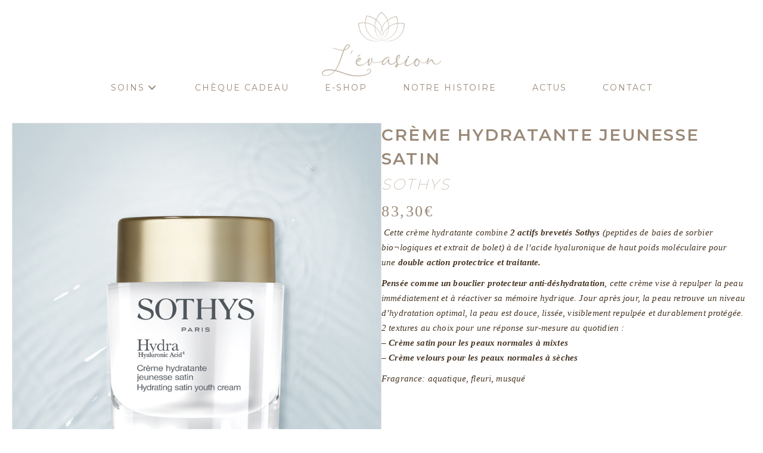

--- FILE ---
content_type: text/html; charset=UTF-8
request_url: https://www.centrebienetre-levasion.be/produit/creme-hydratante-jeunesse-satin/
body_size: 36481
content:
<!DOCTYPE html>
<html lang="fr-FR">
<head>
<meta charset="UTF-8" />
<meta name='viewport' content='width=device-width, initial-scale=1.0' />
<meta http-equiv='X-UA-Compatible' content='IE=edge' />
<link rel="profile" href="https://gmpg.org/xfn/11" />
<meta name='robots' content='index, follow, max-image-preview:large, max-snippet:-1, max-video-preview:-1' />

	<!-- This site is optimized with the Yoast SEO plugin v26.6 - https://yoast.com/wordpress/plugins/seo/ -->
	<title>Crème Hydratante Jeunesse Satin - Club Evasion</title>
	<link rel="canonical" href="https://www.centrebienetre-levasion.be/produit/creme-hydratante-jeunesse-satin/" />
	<meta property="og:locale" content="fr_FR" />
	<meta property="og:type" content="article" />
	<meta property="og:title" content="Crème Hydratante Jeunesse Satin - Club Evasion" />
	<meta property="og:url" content="https://www.centrebienetre-levasion.be/produit/creme-hydratante-jeunesse-satin/" />
	<meta property="og:site_name" content="Club Evasion" />
	<meta property="article:modified_time" content="2026-01-10T14:58:04+00:00" />
	<meta property="og:image" content="https://www.centrebienetre-levasion.be/wp-content/uploads/2024/07/creme-hydra-satin-2.jpg" />
	<meta property="og:image:width" content="800" />
	<meta property="og:image:height" content="800" />
	<meta property="og:image:type" content="image/jpeg" />
	<meta name="twitter:card" content="summary_large_image" />
	<meta name="twitter:label1" content="Durée de lecture estimée" />
	<meta name="twitter:data1" content="1 minute" />
	<script type="application/ld+json" class="yoast-schema-graph">{"@context":"https://schema.org","@graph":[{"@type":"WebPage","@id":"https://www.centrebienetre-levasion.be/produit/creme-hydratante-jeunesse-satin/","url":"https://www.centrebienetre-levasion.be/produit/creme-hydratante-jeunesse-satin/","name":"Crème Hydratante Jeunesse Satin - Club Evasion","isPartOf":{"@id":"https://www.centrebienetre-levasion.be/#website"},"primaryImageOfPage":{"@id":"https://www.centrebienetre-levasion.be/produit/creme-hydratante-jeunesse-satin/#primaryimage"},"image":{"@id":"https://www.centrebienetre-levasion.be/produit/creme-hydratante-jeunesse-satin/#primaryimage"},"thumbnailUrl":"https://www.centrebienetre-levasion.be/wp-content/uploads/2024/07/creme-hydra-satin-2.jpg","datePublished":"2024-07-18T19:33:55+00:00","dateModified":"2026-01-10T14:58:04+00:00","breadcrumb":{"@id":"https://www.centrebienetre-levasion.be/produit/creme-hydratante-jeunesse-satin/#breadcrumb"},"inLanguage":"fr-FR","potentialAction":[{"@type":"ReadAction","target":["https://www.centrebienetre-levasion.be/produit/creme-hydratante-jeunesse-satin/"]}]},{"@type":"ImageObject","inLanguage":"fr-FR","@id":"https://www.centrebienetre-levasion.be/produit/creme-hydratante-jeunesse-satin/#primaryimage","url":"https://www.centrebienetre-levasion.be/wp-content/uploads/2024/07/creme-hydra-satin-2.jpg","contentUrl":"https://www.centrebienetre-levasion.be/wp-content/uploads/2024/07/creme-hydra-satin-2.jpg","width":800,"height":800},{"@type":"BreadcrumbList","@id":"https://www.centrebienetre-levasion.be/produit/creme-hydratante-jeunesse-satin/#breadcrumb","itemListElement":[{"@type":"ListItem","position":1,"name":"Accueil","item":"https://www.centrebienetre-levasion.be/"},{"@type":"ListItem","position":2,"name":"Boutique","item":"https://www.centrebienetre-levasion.be/boutique/"},{"@type":"ListItem","position":3,"name":"Crème Hydratante Jeunesse Satin"}]},{"@type":"WebSite","@id":"https://www.centrebienetre-levasion.be/#website","url":"https://www.centrebienetre-levasion.be/","name":"Club Evasion","description":"","potentialAction":[{"@type":"SearchAction","target":{"@type":"EntryPoint","urlTemplate":"https://www.centrebienetre-levasion.be/?s={search_term_string}"},"query-input":{"@type":"PropertyValueSpecification","valueRequired":true,"valueName":"search_term_string"}}],"inLanguage":"fr-FR"}]}</script>
	<!-- / Yoast SEO plugin. -->


<link rel='dns-prefetch' href='//www.google.com' />
<link rel='dns-prefetch' href='//fonts.googleapis.com' />
<link href='https://fonts.gstatic.com' crossorigin rel='preconnect' />
<link rel="alternate" type="application/rss+xml" title="Club Evasion &raquo; Flux" href="https://www.centrebienetre-levasion.be/feed/" />
<link rel="alternate" type="application/rss+xml" title="Club Evasion &raquo; Flux des commentaires" href="https://www.centrebienetre-levasion.be/comments/feed/" />
<link rel="alternate" title="oEmbed (JSON)" type="application/json+oembed" href="https://www.centrebienetre-levasion.be/wp-json/oembed/1.0/embed?url=https%3A%2F%2Fwww.centrebienetre-levasion.be%2Fproduit%2Fcreme-hydratante-jeunesse-satin%2F" />
<link rel="alternate" title="oEmbed (XML)" type="text/xml+oembed" href="https://www.centrebienetre-levasion.be/wp-json/oembed/1.0/embed?url=https%3A%2F%2Fwww.centrebienetre-levasion.be%2Fproduit%2Fcreme-hydratante-jeunesse-satin%2F&#038;format=xml" />
<style id='wp-img-auto-sizes-contain-inline-css'>
img:is([sizes=auto i],[sizes^="auto," i]){contain-intrinsic-size:3000px 1500px}
/*# sourceURL=wp-img-auto-sizes-contain-inline-css */
</style>
<style id='wp-emoji-styles-inline-css'>

	img.wp-smiley, img.emoji {
		display: inline !important;
		border: none !important;
		box-shadow: none !important;
		height: 1em !important;
		width: 1em !important;
		margin: 0 0.07em !important;
		vertical-align: -0.1em !important;
		background: none !important;
		padding: 0 !important;
	}
/*# sourceURL=wp-emoji-styles-inline-css */
</style>
<link rel='stylesheet' id='wp-block-library-css' href='https://www.centrebienetre-levasion.be/wp-includes/css/dist/block-library/style.min.css?ver=6.9' media='all' />
<style id='wp-block-library-theme-inline-css'>
.wp-block-audio :where(figcaption){color:#555;font-size:13px;text-align:center}.is-dark-theme .wp-block-audio :where(figcaption){color:#ffffffa6}.wp-block-audio{margin:0 0 1em}.wp-block-code{border:1px solid #ccc;border-radius:4px;font-family:Menlo,Consolas,monaco,monospace;padding:.8em 1em}.wp-block-embed :where(figcaption){color:#555;font-size:13px;text-align:center}.is-dark-theme .wp-block-embed :where(figcaption){color:#ffffffa6}.wp-block-embed{margin:0 0 1em}.blocks-gallery-caption{color:#555;font-size:13px;text-align:center}.is-dark-theme .blocks-gallery-caption{color:#ffffffa6}:root :where(.wp-block-image figcaption){color:#555;font-size:13px;text-align:center}.is-dark-theme :root :where(.wp-block-image figcaption){color:#ffffffa6}.wp-block-image{margin:0 0 1em}.wp-block-pullquote{border-bottom:4px solid;border-top:4px solid;color:currentColor;margin-bottom:1.75em}.wp-block-pullquote :where(cite),.wp-block-pullquote :where(footer),.wp-block-pullquote__citation{color:currentColor;font-size:.8125em;font-style:normal;text-transform:uppercase}.wp-block-quote{border-left:.25em solid;margin:0 0 1.75em;padding-left:1em}.wp-block-quote cite,.wp-block-quote footer{color:currentColor;font-size:.8125em;font-style:normal;position:relative}.wp-block-quote:where(.has-text-align-right){border-left:none;border-right:.25em solid;padding-left:0;padding-right:1em}.wp-block-quote:where(.has-text-align-center){border:none;padding-left:0}.wp-block-quote.is-large,.wp-block-quote.is-style-large,.wp-block-quote:where(.is-style-plain){border:none}.wp-block-search .wp-block-search__label{font-weight:700}.wp-block-search__button{border:1px solid #ccc;padding:.375em .625em}:where(.wp-block-group.has-background){padding:1.25em 2.375em}.wp-block-separator.has-css-opacity{opacity:.4}.wp-block-separator{border:none;border-bottom:2px solid;margin-left:auto;margin-right:auto}.wp-block-separator.has-alpha-channel-opacity{opacity:1}.wp-block-separator:not(.is-style-wide):not(.is-style-dots){width:100px}.wp-block-separator.has-background:not(.is-style-dots){border-bottom:none;height:1px}.wp-block-separator.has-background:not(.is-style-wide):not(.is-style-dots){height:2px}.wp-block-table{margin:0 0 1em}.wp-block-table td,.wp-block-table th{word-break:normal}.wp-block-table :where(figcaption){color:#555;font-size:13px;text-align:center}.is-dark-theme .wp-block-table :where(figcaption){color:#ffffffa6}.wp-block-video :where(figcaption){color:#555;font-size:13px;text-align:center}.is-dark-theme .wp-block-video :where(figcaption){color:#ffffffa6}.wp-block-video{margin:0 0 1em}:root :where(.wp-block-template-part.has-background){margin-bottom:0;margin-top:0;padding:1.25em 2.375em}
/*# sourceURL=/wp-includes/css/dist/block-library/theme.min.css */
</style>
<style id='classic-theme-styles-inline-css'>
/*! This file is auto-generated */
.wp-block-button__link{color:#fff;background-color:#32373c;border-radius:9999px;box-shadow:none;text-decoration:none;padding:calc(.667em + 2px) calc(1.333em + 2px);font-size:1.125em}.wp-block-file__button{background:#32373c;color:#fff;text-decoration:none}
/*# sourceURL=/wp-includes/css/classic-themes.min.css */
</style>
<link rel='stylesheet' id='wp-components-css' href='https://www.centrebienetre-levasion.be/wp-includes/css/dist/components/style.min.css?ver=6.9' media='all' />
<link rel='stylesheet' id='wp-preferences-css' href='https://www.centrebienetre-levasion.be/wp-includes/css/dist/preferences/style.min.css?ver=6.9' media='all' />
<link rel='stylesheet' id='wp-block-editor-css' href='https://www.centrebienetre-levasion.be/wp-includes/css/dist/block-editor/style.min.css?ver=6.9' media='all' />
<link rel='stylesheet' id='popup-maker-block-library-style-css' href='https://www.centrebienetre-levasion.be/wp-content/plugins/popup-maker/dist/packages/block-library-style.css?ver=dbea705cfafe089d65f1' media='all' />
<style id='global-styles-inline-css'>
:root{--wp--preset--aspect-ratio--square: 1;--wp--preset--aspect-ratio--4-3: 4/3;--wp--preset--aspect-ratio--3-4: 3/4;--wp--preset--aspect-ratio--3-2: 3/2;--wp--preset--aspect-ratio--2-3: 2/3;--wp--preset--aspect-ratio--16-9: 16/9;--wp--preset--aspect-ratio--9-16: 9/16;--wp--preset--color--black: #000000;--wp--preset--color--cyan-bluish-gray: #abb8c3;--wp--preset--color--white: #ffffff;--wp--preset--color--pale-pink: #f78da7;--wp--preset--color--vivid-red: #cf2e2e;--wp--preset--color--luminous-vivid-orange: #ff6900;--wp--preset--color--luminous-vivid-amber: #fcb900;--wp--preset--color--light-green-cyan: #7bdcb5;--wp--preset--color--vivid-green-cyan: #00d084;--wp--preset--color--pale-cyan-blue: #8ed1fc;--wp--preset--color--vivid-cyan-blue: #0693e3;--wp--preset--color--vivid-purple: #9b51e0;--wp--preset--color--fl-heading-text: #333333;--wp--preset--color--fl-body-bg: #ffffff;--wp--preset--color--fl-body-text: #757575;--wp--preset--color--fl-accent: #2b7bb9;--wp--preset--color--fl-accent-hover: #2b7bb9;--wp--preset--color--fl-topbar-bg: #ffffff;--wp--preset--color--fl-topbar-text: #757575;--wp--preset--color--fl-topbar-link: #2b7bb9;--wp--preset--color--fl-topbar-hover: #2b7bb9;--wp--preset--color--fl-header-bg: #ffffff;--wp--preset--color--fl-header-text: #757575;--wp--preset--color--fl-header-link: #757575;--wp--preset--color--fl-header-hover: #2b7bb9;--wp--preset--color--fl-nav-bg: #ffffff;--wp--preset--color--fl-nav-link: #757575;--wp--preset--color--fl-nav-hover: #2b7bb9;--wp--preset--color--fl-content-bg: #ffffff;--wp--preset--color--fl-footer-widgets-bg: #ffffff;--wp--preset--color--fl-footer-widgets-text: #757575;--wp--preset--color--fl-footer-widgets-link: #2b7bb9;--wp--preset--color--fl-footer-widgets-hover: #2b7bb9;--wp--preset--color--fl-footer-bg: #ffffff;--wp--preset--color--fl-footer-text: #757575;--wp--preset--color--fl-footer-link: #2b7bb9;--wp--preset--color--fl-footer-hover: #2b7bb9;--wp--preset--gradient--vivid-cyan-blue-to-vivid-purple: linear-gradient(135deg,rgb(6,147,227) 0%,rgb(155,81,224) 100%);--wp--preset--gradient--light-green-cyan-to-vivid-green-cyan: linear-gradient(135deg,rgb(122,220,180) 0%,rgb(0,208,130) 100%);--wp--preset--gradient--luminous-vivid-amber-to-luminous-vivid-orange: linear-gradient(135deg,rgb(252,185,0) 0%,rgb(255,105,0) 100%);--wp--preset--gradient--luminous-vivid-orange-to-vivid-red: linear-gradient(135deg,rgb(255,105,0) 0%,rgb(207,46,46) 100%);--wp--preset--gradient--very-light-gray-to-cyan-bluish-gray: linear-gradient(135deg,rgb(238,238,238) 0%,rgb(169,184,195) 100%);--wp--preset--gradient--cool-to-warm-spectrum: linear-gradient(135deg,rgb(74,234,220) 0%,rgb(151,120,209) 20%,rgb(207,42,186) 40%,rgb(238,44,130) 60%,rgb(251,105,98) 80%,rgb(254,248,76) 100%);--wp--preset--gradient--blush-light-purple: linear-gradient(135deg,rgb(255,206,236) 0%,rgb(152,150,240) 100%);--wp--preset--gradient--blush-bordeaux: linear-gradient(135deg,rgb(254,205,165) 0%,rgb(254,45,45) 50%,rgb(107,0,62) 100%);--wp--preset--gradient--luminous-dusk: linear-gradient(135deg,rgb(255,203,112) 0%,rgb(199,81,192) 50%,rgb(65,88,208) 100%);--wp--preset--gradient--pale-ocean: linear-gradient(135deg,rgb(255,245,203) 0%,rgb(182,227,212) 50%,rgb(51,167,181) 100%);--wp--preset--gradient--electric-grass: linear-gradient(135deg,rgb(202,248,128) 0%,rgb(113,206,126) 100%);--wp--preset--gradient--midnight: linear-gradient(135deg,rgb(2,3,129) 0%,rgb(40,116,252) 100%);--wp--preset--font-size--small: 13px;--wp--preset--font-size--medium: 20px;--wp--preset--font-size--large: 36px;--wp--preset--font-size--x-large: 42px;--wp--preset--spacing--20: 0.44rem;--wp--preset--spacing--30: 0.67rem;--wp--preset--spacing--40: 1rem;--wp--preset--spacing--50: 1.5rem;--wp--preset--spacing--60: 2.25rem;--wp--preset--spacing--70: 3.38rem;--wp--preset--spacing--80: 5.06rem;--wp--preset--shadow--natural: 6px 6px 9px rgba(0, 0, 0, 0.2);--wp--preset--shadow--deep: 12px 12px 50px rgba(0, 0, 0, 0.4);--wp--preset--shadow--sharp: 6px 6px 0px rgba(0, 0, 0, 0.2);--wp--preset--shadow--outlined: 6px 6px 0px -3px rgb(255, 255, 255), 6px 6px rgb(0, 0, 0);--wp--preset--shadow--crisp: 6px 6px 0px rgb(0, 0, 0);}:where(.is-layout-flex){gap: 0.5em;}:where(.is-layout-grid){gap: 0.5em;}body .is-layout-flex{display: flex;}.is-layout-flex{flex-wrap: wrap;align-items: center;}.is-layout-flex > :is(*, div){margin: 0;}body .is-layout-grid{display: grid;}.is-layout-grid > :is(*, div){margin: 0;}:where(.wp-block-columns.is-layout-flex){gap: 2em;}:where(.wp-block-columns.is-layout-grid){gap: 2em;}:where(.wp-block-post-template.is-layout-flex){gap: 1.25em;}:where(.wp-block-post-template.is-layout-grid){gap: 1.25em;}.has-black-color{color: var(--wp--preset--color--black) !important;}.has-cyan-bluish-gray-color{color: var(--wp--preset--color--cyan-bluish-gray) !important;}.has-white-color{color: var(--wp--preset--color--white) !important;}.has-pale-pink-color{color: var(--wp--preset--color--pale-pink) !important;}.has-vivid-red-color{color: var(--wp--preset--color--vivid-red) !important;}.has-luminous-vivid-orange-color{color: var(--wp--preset--color--luminous-vivid-orange) !important;}.has-luminous-vivid-amber-color{color: var(--wp--preset--color--luminous-vivid-amber) !important;}.has-light-green-cyan-color{color: var(--wp--preset--color--light-green-cyan) !important;}.has-vivid-green-cyan-color{color: var(--wp--preset--color--vivid-green-cyan) !important;}.has-pale-cyan-blue-color{color: var(--wp--preset--color--pale-cyan-blue) !important;}.has-vivid-cyan-blue-color{color: var(--wp--preset--color--vivid-cyan-blue) !important;}.has-vivid-purple-color{color: var(--wp--preset--color--vivid-purple) !important;}.has-black-background-color{background-color: var(--wp--preset--color--black) !important;}.has-cyan-bluish-gray-background-color{background-color: var(--wp--preset--color--cyan-bluish-gray) !important;}.has-white-background-color{background-color: var(--wp--preset--color--white) !important;}.has-pale-pink-background-color{background-color: var(--wp--preset--color--pale-pink) !important;}.has-vivid-red-background-color{background-color: var(--wp--preset--color--vivid-red) !important;}.has-luminous-vivid-orange-background-color{background-color: var(--wp--preset--color--luminous-vivid-orange) !important;}.has-luminous-vivid-amber-background-color{background-color: var(--wp--preset--color--luminous-vivid-amber) !important;}.has-light-green-cyan-background-color{background-color: var(--wp--preset--color--light-green-cyan) !important;}.has-vivid-green-cyan-background-color{background-color: var(--wp--preset--color--vivid-green-cyan) !important;}.has-pale-cyan-blue-background-color{background-color: var(--wp--preset--color--pale-cyan-blue) !important;}.has-vivid-cyan-blue-background-color{background-color: var(--wp--preset--color--vivid-cyan-blue) !important;}.has-vivid-purple-background-color{background-color: var(--wp--preset--color--vivid-purple) !important;}.has-black-border-color{border-color: var(--wp--preset--color--black) !important;}.has-cyan-bluish-gray-border-color{border-color: var(--wp--preset--color--cyan-bluish-gray) !important;}.has-white-border-color{border-color: var(--wp--preset--color--white) !important;}.has-pale-pink-border-color{border-color: var(--wp--preset--color--pale-pink) !important;}.has-vivid-red-border-color{border-color: var(--wp--preset--color--vivid-red) !important;}.has-luminous-vivid-orange-border-color{border-color: var(--wp--preset--color--luminous-vivid-orange) !important;}.has-luminous-vivid-amber-border-color{border-color: var(--wp--preset--color--luminous-vivid-amber) !important;}.has-light-green-cyan-border-color{border-color: var(--wp--preset--color--light-green-cyan) !important;}.has-vivid-green-cyan-border-color{border-color: var(--wp--preset--color--vivid-green-cyan) !important;}.has-pale-cyan-blue-border-color{border-color: var(--wp--preset--color--pale-cyan-blue) !important;}.has-vivid-cyan-blue-border-color{border-color: var(--wp--preset--color--vivid-cyan-blue) !important;}.has-vivid-purple-border-color{border-color: var(--wp--preset--color--vivid-purple) !important;}.has-vivid-cyan-blue-to-vivid-purple-gradient-background{background: var(--wp--preset--gradient--vivid-cyan-blue-to-vivid-purple) !important;}.has-light-green-cyan-to-vivid-green-cyan-gradient-background{background: var(--wp--preset--gradient--light-green-cyan-to-vivid-green-cyan) !important;}.has-luminous-vivid-amber-to-luminous-vivid-orange-gradient-background{background: var(--wp--preset--gradient--luminous-vivid-amber-to-luminous-vivid-orange) !important;}.has-luminous-vivid-orange-to-vivid-red-gradient-background{background: var(--wp--preset--gradient--luminous-vivid-orange-to-vivid-red) !important;}.has-very-light-gray-to-cyan-bluish-gray-gradient-background{background: var(--wp--preset--gradient--very-light-gray-to-cyan-bluish-gray) !important;}.has-cool-to-warm-spectrum-gradient-background{background: var(--wp--preset--gradient--cool-to-warm-spectrum) !important;}.has-blush-light-purple-gradient-background{background: var(--wp--preset--gradient--blush-light-purple) !important;}.has-blush-bordeaux-gradient-background{background: var(--wp--preset--gradient--blush-bordeaux) !important;}.has-luminous-dusk-gradient-background{background: var(--wp--preset--gradient--luminous-dusk) !important;}.has-pale-ocean-gradient-background{background: var(--wp--preset--gradient--pale-ocean) !important;}.has-electric-grass-gradient-background{background: var(--wp--preset--gradient--electric-grass) !important;}.has-midnight-gradient-background{background: var(--wp--preset--gradient--midnight) !important;}.has-small-font-size{font-size: var(--wp--preset--font-size--small) !important;}.has-medium-font-size{font-size: var(--wp--preset--font-size--medium) !important;}.has-large-font-size{font-size: var(--wp--preset--font-size--large) !important;}.has-x-large-font-size{font-size: var(--wp--preset--font-size--x-large) !important;}
:where(.wp-block-post-template.is-layout-flex){gap: 1.25em;}:where(.wp-block-post-template.is-layout-grid){gap: 1.25em;}
:where(.wp-block-term-template.is-layout-flex){gap: 1.25em;}:where(.wp-block-term-template.is-layout-grid){gap: 1.25em;}
:where(.wp-block-columns.is-layout-flex){gap: 2em;}:where(.wp-block-columns.is-layout-grid){gap: 2em;}
:root :where(.wp-block-pullquote){font-size: 1.5em;line-height: 1.6;}
/*# sourceURL=global-styles-inline-css */
</style>
<link rel='stylesheet' id='dashicons-css' href='https://www.centrebienetre-levasion.be/wp-includes/css/dashicons.min.css?ver=6.9' media='all' />
<link rel='stylesheet' id='afreg-front-css-css' href='https://www.centrebienetre-levasion.be/wp-content/plugins/addify-custom-fields-for-woocommerce/front/css/af-cf-front.css?ver=1.1.0' media='all' />
<link rel='stylesheet' id='contact-form-7-css' href='https://www.centrebienetre-levasion.be/wp-content/plugins/contact-form-7/includes/css/styles.css?ver=6.1.4' media='all' />
<style id='contact-form-7-inline-css'>
.wpcf7 .wpcf7-recaptcha iframe {margin-bottom: 0;}.wpcf7 .wpcf7-recaptcha[data-align="center"] > div {margin: 0 auto;}.wpcf7 .wpcf7-recaptcha[data-align="right"] > div {margin: 0 0 0 auto;}
/*# sourceURL=contact-form-7-inline-css */
</style>
<link rel='stylesheet' id='giftware-css' href='https://www.centrebienetre-levasion.be/wp-content/plugins/giftware/public/css/ultimate-woocommerce-gift-card-public.css?ver=4.2.3' media='all' />
<link rel='stylesheet' id='giftwarewps_uwgc_jquery-ui-datepicker-css' href='https://www.centrebienetre-levasion.be/wp-content/plugins/giftware/public/css/jquery-ui.css?ver=4.2.3' media='all' />
<link rel='stylesheet' id='PBFW_front_style-css' href='https://www.centrebienetre-levasion.be/wp-content/plugins/product-badges-for-woocommerce/assets/css/pbfw_front_style.css?ver=1.0.0' media='all' />
<link rel='stylesheet' id='woo-gift-cards-lite-css' href='https://www.centrebienetre-levasion.be/wp-content/plugins/woo-gift-cards-lite/public/css/woocommerce_gift_cards_lite-public.css?ver=3.2.3' media='all' />
<link rel='stylesheet' id='thickbox-css' href='https://www.centrebienetre-levasion.be/wp-includes/js/thickbox/thickbox.css?ver=6.9' media='all' />
<link rel='stylesheet' id='photoswipe-css' href='https://www.centrebienetre-levasion.be/wp-content/plugins/woocommerce/assets/css/photoswipe/photoswipe.min.css?ver=10.4.3' media='all' />
<link rel='stylesheet' id='photoswipe-default-skin-css' href='https://www.centrebienetre-levasion.be/wp-content/plugins/woocommerce/assets/css/photoswipe/default-skin/default-skin.min.css?ver=10.4.3' media='all' />
<link rel='stylesheet' id='woocommerce-layout-css' href='https://www.centrebienetre-levasion.be/wp-content/plugins/woocommerce/assets/css/woocommerce-layout.css?ver=10.4.3' media='all' />
<link rel='stylesheet' id='woocommerce-smallscreen-css' href='https://www.centrebienetre-levasion.be/wp-content/plugins/woocommerce/assets/css/woocommerce-smallscreen.css?ver=10.4.3' media='only screen and (max-width: 767px)' />
<link rel='stylesheet' id='woocommerce-general-css' href='https://www.centrebienetre-levasion.be/wp-content/plugins/woocommerce/assets/css/woocommerce.css?ver=10.4.3' media='all' />
<style id='woocommerce-inline-inline-css'>
.woocommerce form .form-row .required { visibility: visible; }
/*# sourceURL=woocommerce-inline-inline-css */
</style>
<link rel='stylesheet' id='woopack-frontend-css' href='https://www.centrebienetre-levasion.be/wp-content/plugins/woopack/assets/css/frontend.css?ver=1.5.11' media='all' />
<link rel='stylesheet' id='cmplz-general-css' href='https://www.centrebienetre-levasion.be/wp-content/plugins/complianz-gdpr/assets/css/cookieblocker.min.css?ver=1766416808' media='all' />
<link rel='stylesheet' id='fl-builder-layout-bundle-272c90ba0cf952fa172561dd622f151e-css' href='https://www.centrebienetre-levasion.be/wp-content/uploads/bb-plugin/cache/272c90ba0cf952fa172561dd622f151e-layout-bundle.css?ver=2.9.4.2-1.5.2.1' media='all' />
<link rel='stylesheet' id='flickity-css' href='https://www.centrebienetre-levasion.be/wp-content/plugins/iconic-woo-attribute-swatches/assets/vendor/flickity/flickity.min.css?ver=1.21.1' media='all' />
<link rel='stylesheet' id='iconic-was-styles-css' href='https://www.centrebienetre-levasion.be/wp-content/plugins/iconic-woo-attribute-swatches/assets/frontend/css/main.min.css?ver=1.21.1' media='all' />
<link rel='stylesheet' id='wpb-wiz-fancybox-css-css' href='https://www.centrebienetre-levasion.be/wp-content/plugins/woocommerce-image-zoom-pro/assets/js/fancybox-3/fancybox.min.css?ver=3.5.7' media='all' />
<link rel='stylesheet' id='wpb-wiz-owl-carousel-css' href='https://www.centrebienetre-levasion.be/wp-content/plugins/woocommerce-image-zoom-pro/assets/css/owl.carousel.css?ver=2.3.4' media='all' />
<link rel='stylesheet' id='wpb-wiz-main-css' href='https://www.centrebienetre-levasion.be/wp-content/plugins/woocommerce-image-zoom-pro/assets/css/main.css?ver=1.0' media='all' />
<link rel='stylesheet' id='wcpf-plugin-style-css' href='https://www.centrebienetre-levasion.be/wp-content/plugins/woocommerce-product-filters/assets/css/plugin.css?ver=1.4.40' media='all' />
<link rel='stylesheet' id='mollie-applepaydirect-css' href='https://www.centrebienetre-levasion.be/wp-content/plugins/mollie-payments-for-woocommerce/public/css/mollie-applepaydirect.min.css?ver=1766416811' media='screen' />
<link rel='stylesheet' id='popup-maker-site-css' href='//www.centrebienetre-levasion.be/wp-content/uploads/pum/pum-site-styles.css?generated=1766435985&#038;ver=1.21.5' media='all' />
<link rel='stylesheet' id='jquery-magnificpopup-css' href='https://www.centrebienetre-levasion.be/wp-content/plugins/bb-plugin/css/jquery.magnificpopup.min.css?ver=2.9.4.2' media='all' />
<link rel='stylesheet' id='base-css' href='https://www.centrebienetre-levasion.be/wp-content/themes/bb-theme/css/base.min.css?ver=1.7.19.1' media='all' />
<link rel='stylesheet' id='fl-automator-skin-css' href='https://www.centrebienetre-levasion.be/wp-content/uploads/bb-theme/skin-6939d5540856b.css?ver=1.7.19.1' media='all' />
<link rel='stylesheet' id='fl-child-theme-css' href='https://www.centrebienetre-levasion.be/wp-content/themes/bb-theme-child/style.css?ver=6.9' media='all' />
<link rel='stylesheet' id='pp-animate-css' href='https://www.centrebienetre-levasion.be/wp-content/plugins/bbpowerpack/assets/css/animate.min.css?ver=3.5.1' media='all' />
<link rel='stylesheet' id='fl-builder-google-fonts-1bf8783da1ebe04cccd779c0f32ec024-css' href='//fonts.googleapis.com/css?family=Bebas+Neue%3A400%7CMontserrat%3A600%2C400%2C700%2C500&#038;ver=6.9' media='all' />
<script src="https://www.centrebienetre-levasion.be/wp-includes/js/jquery/jquery.min.js?ver=3.7.1" id="jquery-core-js"></script>
<script src="https://www.centrebienetre-levasion.be/wp-includes/js/jquery/jquery-migrate.min.js?ver=3.4.1" id="jquery-migrate-js"></script>
<script id="afreg-front-js-js-extra">
var php_info = {"admin_url":"https://www.centrebienetre-levasion.be/wp-admin/admin-ajax.php","nonce":"85beb350c3","af_cf_recaptcha_site_key":"","af_cf_current_theme":"Beaver Builder Child Theme","af_cf_label_billing2":"Appartement, suite, unit\u00e9, etc.","af_cf_label_shipping2":"Appartement, suite, unit\u00e9, etc.","billing_fields_sequence":"billing_data_not_found","shipping_fields_sequence":"shipping_data_not_found"};
//# sourceURL=afreg-front-js-js-extra
</script>
<script src="https://www.centrebienetre-levasion.be/wp-content/plugins/addify-custom-fields-for-woocommerce/front/js/af-cf-front.js?ver=3.6.9" id="afreg-front-js-js"></script>
<script src="//www.google.com/recaptcha/api.js?ver=1.0.0" id="Google-reCaptcha-JS-js"></script>
<script src="https://www.centrebienetre-levasion.be/wp-content/plugins/woocommerce/assets/js/jquery-blockui/jquery.blockUI.min.js?ver=2.7.0-wc.10.4.3" id="wc-jquery-blockui-js" defer data-wp-strategy="defer"></script>
<script id="wc-add-to-cart-js-extra">
var wc_add_to_cart_params = {"ajax_url":"/wp-admin/admin-ajax.php","wc_ajax_url":"/?wc-ajax=%%endpoint%%","i18n_view_cart":"Voir le panier","cart_url":"https://www.centrebienetre-levasion.be/panier/","is_cart":"","cart_redirect_after_add":"yes"};
//# sourceURL=wc-add-to-cart-js-extra
</script>
<script src="https://www.centrebienetre-levasion.be/wp-content/plugins/woocommerce/assets/js/frontend/add-to-cart.min.js?ver=10.4.3" id="wc-add-to-cart-js" defer data-wp-strategy="defer"></script>
<script src="https://www.centrebienetre-levasion.be/wp-content/plugins/woocommerce/assets/js/flexslider/jquery.flexslider.min.js?ver=2.7.2-wc.10.4.3" id="wc-flexslider-js" defer data-wp-strategy="defer"></script>
<script src="https://www.centrebienetre-levasion.be/wp-content/plugins/woocommerce/assets/js/photoswipe/photoswipe.min.js?ver=4.1.1-wc.10.4.3" id="wc-photoswipe-js" defer data-wp-strategy="defer"></script>
<script src="https://www.centrebienetre-levasion.be/wp-content/plugins/woocommerce/assets/js/photoswipe/photoswipe-ui-default.min.js?ver=4.1.1-wc.10.4.3" id="wc-photoswipe-ui-default-js" defer data-wp-strategy="defer"></script>
<script id="wc-single-product-js-extra">
var wc_single_product_params = {"i18n_required_rating_text":"Veuillez s\u00e9lectionner une note","i18n_rating_options":["1\u00a0\u00e9toile sur 5","2\u00a0\u00e9toiles sur 5","3\u00a0\u00e9toiles sur 5","4\u00a0\u00e9toiles sur 5","5\u00a0\u00e9toiles sur 5"],"i18n_product_gallery_trigger_text":"Voir la galerie d\u2019images en plein \u00e9cran","review_rating_required":"yes","flexslider":{"rtl":false,"animation":"slide","smoothHeight":true,"directionNav":false,"controlNav":"thumbnails","slideshow":false,"animationSpeed":500,"animationLoop":false,"allowOneSlide":false},"zoom_enabled":"","zoom_options":[],"photoswipe_enabled":"1","photoswipe_options":{"shareEl":false,"closeOnScroll":false,"history":false,"hideAnimationDuration":0,"showAnimationDuration":0},"flexslider_enabled":"1"};
//# sourceURL=wc-single-product-js-extra
</script>
<script src="https://www.centrebienetre-levasion.be/wp-content/plugins/woocommerce/assets/js/frontend/single-product.min.js?ver=10.4.3" id="wc-single-product-js" defer data-wp-strategy="defer"></script>
<script src="https://www.centrebienetre-levasion.be/wp-content/plugins/woocommerce/assets/js/js-cookie/js.cookie.min.js?ver=2.1.4-wc.10.4.3" id="wc-js-cookie-js" defer data-wp-strategy="defer"></script>
<script id="woocommerce-js-extra">
var woocommerce_params = {"ajax_url":"/wp-admin/admin-ajax.php","wc_ajax_url":"/?wc-ajax=%%endpoint%%","i18n_password_show":"Afficher le mot de passe","i18n_password_hide":"Masquer le mot de passe"};
//# sourceURL=woocommerce-js-extra
</script>
<script src="https://www.centrebienetre-levasion.be/wp-content/plugins/woocommerce/assets/js/frontend/woocommerce.min.js?ver=10.4.3" id="woocommerce-js" defer data-wp-strategy="defer"></script>
<script src="https://www.centrebienetre-levasion.be/wp-content/plugins/woocommerce/assets/js/accounting/accounting.min.js?ver=0.4.2" id="wc-accounting-js"></script>
<script src="https://www.centrebienetre-levasion.be/wp-includes/js/jquery/ui/core.min.js?ver=1.13.3" id="jquery-ui-core-js"></script>
<script src="https://www.centrebienetre-levasion.be/wp-includes/js/jquery/ui/mouse.min.js?ver=1.13.3" id="jquery-ui-mouse-js"></script>
<script src="https://www.centrebienetre-levasion.be/wp-includes/js/jquery/ui/slider.min.js?ver=1.13.3" id="jquery-ui-slider-js"></script>
<script src="https://www.centrebienetre-levasion.be/wp-content/plugins/woocommerce-product-filters/assets/js/front-vendor.js?ver=1.4.40" id="wcpf-plugin-vendor-script-js"></script>
<script src="https://www.centrebienetre-levasion.be/wp-includes/js/underscore.min.js?ver=1.13.7" id="underscore-js"></script>
<script id="wp-util-js-extra">
var _wpUtilSettings = {"ajax":{"url":"/wp-admin/admin-ajax.php"}};
//# sourceURL=wp-util-js-extra
</script>
<script src="https://www.centrebienetre-levasion.be/wp-includes/js/wp-util.min.js?ver=6.9" id="wp-util-js"></script>
<script id="wcpf-plugin-script-js-extra">
var WCPFData = {"registerEntities":{"Project":{"id":"Project","class":"WooCommerce_Product_Filter_Plugin\\Entity","post_type":"wcpf_project","label":"Projet","default_options":{"urlNavigation":"query","filteringStarts":"auto","urlNavigationOptions":[],"useComponents":["pagination","sorting","results-count","page-title","breadcrumb"],"paginationAjax":true,"sortingAjax":true,"productsContainerSelector":".products","paginationSelector":".woocommerce-pagination","resultCountSelector":".woocommerce-result-count","sortingSelector":".woocommerce-ordering","pageTitleSelector":".woocommerce-products-header__title","breadcrumbSelector":".woocommerce-breadcrumb","multipleContainersForProducts":true},"is_grouped":true,"editor_component_class":"WooCommerce_Product_Filter_Plugin\\Project\\Editor_Component","filter_component_class":"WooCommerce_Product_Filter_Plugin\\Project\\Filter_Component","variations":false},"BoxListField":{"id":"BoxListField","class":"WooCommerce_Product_Filter_Plugin\\Entity","post_type":"wcpf_item","label":"Liste de bo\u00eetes","default_options":{"itemsSource":"attribute","itemsDisplay":"all","queryType":"or","itemsDisplayHierarchical":true,"displayHierarchicalCollapsed":false,"displayTitle":true,"displayToggleContent":true,"defaultToggleState":"show","cssClass":"","actionForEmptyOptions":"hide","displayProductCount":true,"productCountPolicy":"for-option-only","multiSelect":true,"boxSize":"45px"},"is_grouped":false,"editor_component_class":"WooCommerce_Product_Filter_Plugin\\Field\\Box_list\\Editor_Component","filter_component_class":"WooCommerce_Product_Filter_Plugin\\Field\\Box_List\\Filter_Component","variations":true},"CheckBoxListField":{"id":"CheckBoxListField","class":"WooCommerce_Product_Filter_Plugin\\Entity","post_type":"wcpf_item","label":"Case \u00e0 cocher","default_options":{"itemsSource":"attribute","itemsDisplay":"all","queryType":"or","itemsDisplayHierarchical":true,"displayHierarchicalCollapsed":false,"displayTitle":true,"displayToggleContent":true,"defaultToggleState":"show","cssClass":"","actionForEmptyOptions":"hide","displayProductCount":true,"productCountPolicy":"for-option-only","seeMoreOptionsBy":"scrollbar","heightOfVisibleContent":12},"is_grouped":false,"editor_component_class":"WooCommerce_Product_Filter_Plugin\\Field\\Check_Box_List\\Editor_Component","filter_component_class":"WooCommerce_Product_Filter_Plugin\\Field\\Check_Box_List\\Filter_Component","variations":true},"DropDownListField":{"id":"DropDownListField","class":"WooCommerce_Product_Filter_Plugin\\Entity","post_type":"wcpf_item","label":"Menu d\u00e9roulant","default_options":{"itemsSource":"attribute","itemsDisplay":"all","queryType":"or","itemsDisplayHierarchical":true,"displayHierarchicalCollapsed":false,"displayTitle":true,"displayToggleContent":true,"defaultToggleState":"show","cssClass":"","actionForEmptyOptions":"hide","displayProductCount":true,"productCountPolicy":"for-option-only","titleItemReset":"Montrer tous"},"is_grouped":false,"editor_component_class":"WooCommerce_Product_Filter_Plugin\\Field\\Drop_Down_List\\Editor_Component","filter_component_class":"WooCommerce_Product_Filter_Plugin\\Field\\Drop_Down_List\\Filter_Component","variations":true},"ButtonField":{"id":"ButtonField","class":"WooCommerce_Product_Filter_Plugin\\Entity","post_type":"wcpf_item","label":"Bouton","default_options":{"cssClass":"","action":"reset"},"is_grouped":false,"editor_component_class":"WooCommerce_Product_Filter_Plugin\\Field\\Button\\Editor_Component","filter_component_class":"WooCommerce_Product_Filter_Plugin\\Field\\Button\\Filter_Component","variations":true},"ColorListField":{"id":"ColorListField","class":"WooCommerce_Product_Filter_Plugin\\Entity","post_type":"wcpf_item","label":"Couleurs","default_options":{"itemsSource":"attribute","itemsDisplay":"all","queryType":"or","itemsDisplayHierarchical":true,"displayHierarchicalCollapsed":false,"displayTitle":true,"displayToggleContent":true,"defaultToggleState":"show","cssClass":"","actionForEmptyOptions":"hide","displayProductCount":true,"productCountPolicy":"for-option-only","optionKey":"colors"},"is_grouped":false,"editor_component_class":"WooCommerce_Product_Filter_Plugin\\Field\\Color_List\\Editor_Component","filter_component_class":"WooCommerce_Product_Filter_Plugin\\Field\\Color_List\\Filter_Component","variations":true},"RadioListField":{"id":"RadioListField","class":"WooCommerce_Product_Filter_Plugin\\Entity","post_type":"wcpf_item","label":"Radio","default_options":{"itemsSource":"attribute","itemsDisplay":"all","queryType":"or","itemsDisplayHierarchical":true,"displayHierarchicalCollapsed":false,"displayTitle":true,"displayToggleContent":true,"defaultToggleState":"show","cssClass":"","actionForEmptyOptions":"hide","displayProductCount":true,"productCountPolicy":"for-option-only","titleItemReset":"Montrer tous","seeMoreOptionsBy":"scrollbar","heightOfVisibleContent":12},"is_grouped":false,"editor_component_class":"WooCommerce_Product_Filter_Plugin\\Field\\Radio_List\\Editor_Component","filter_component_class":"WooCommerce_Product_Filter_Plugin\\Field\\Radio_List\\Filter_Component","variations":true},"TextListField":{"id":"TextListField","class":"WooCommerce_Product_Filter_Plugin\\Entity","post_type":"wcpf_item","label":"Liste texte","default_options":{"itemsSource":"attribute","itemsDisplay":"all","queryType":"or","itemsDisplayHierarchical":true,"displayHierarchicalCollapsed":false,"displayTitle":true,"displayToggleContent":true,"defaultToggleState":"show","cssClass":"","actionForEmptyOptions":"hide","displayProductCount":true,"productCountPolicy":"for-option-only","multiSelect":true,"useInlineStyle":false},"is_grouped":false,"editor_component_class":"WooCommerce_Product_Filter_Plugin\\Field\\Text_List\\Editor_Component","filter_component_class":"WooCommerce_Product_Filter_Plugin\\Field\\Text_List\\Filter_Component","variations":true},"PriceSliderField":{"id":"PriceSliderField","class":"WooCommerce_Product_Filter_Plugin\\Entity","post_type":"wcpf_item","label":"Diaporama de tarification","default_options":{"minPriceOptionKey":"min-price","maxPriceOptionKey":"max-price","optionKey":"price","optionKeyFormat":"dash","cssClass":"","displayMinMaxInput":true,"displayTitle":true,"displayToggleContent":true,"defaultToggleState":"show","displayPriceLabel":true},"is_grouped":false,"editor_component_class":"WooCommerce_Product_Filter_Plugin\\Field\\Price_Slider\\Editor_Component","filter_component_class":"WooCommerce_Product_Filter_Plugin\\Field\\Price_Slider\\Filter_Component","variations":false},"SimpleBoxLayout":{"id":"SimpleBoxLayout","class":"WooCommerce_Product_Filter_Plugin\\Entity","post_type":"wcpf_item","label":"Bo\u00eete simple","default_options":{"displayToggleContent":true,"defaultToggleState":"show","cssClass":""},"is_grouped":true,"editor_component_class":"WooCommerce_Product_Filter_Plugin\\Layout\\Simple_Box\\Editor_Component","filter_component_class":"WooCommerce_Product_Filter_Plugin\\Layout\\Simple_Box\\Filter_Component","variations":false},"ColumnsLayout":{"id":"ColumnsLayout","class":"WooCommerce_Product_Filter_Plugin\\Entity","post_type":"wcpf_item","label":"Colonnes","default_options":{"columns":[{"entities":[],"options":{"width":"50%"}}]},"is_grouped":true,"editor_component_class":"WooCommerce_Product_Filter_Plugin\\Layout\\Columns\\Editor_Component","filter_component_class":"WooCommerce_Product_Filter_Plugin\\Layout\\Columns\\Filter_Component","variations":false}},"messages":{"selectNoMatchesFound":"Aucun r\u00e9sultat"},"selectors":{"productsContainer":".products","paginationContainer":".woocommerce-pagination","resultCount":".woocommerce-result-count","sorting":".woocommerce-ordering","pageTitle":".woocommerce-products-header__title","breadcrumb":".woocommerce-breadcrumb"},"pageUrl":"https://www.centrebienetre-levasion.be/produit/creme-hydratante-jeunesse-satin/","isPaged":"","scriptAfterProductsUpdate":"","scrollTop":"no","priceFormat":{"currencyFormatNumDecimals":0,"currencyFormatSymbol":"&euro;","currencyFormatDecimalSep":",","currencyFormatThousandSep":".","currencyFormat":"%v%s"}};
//# sourceURL=wcpf-plugin-script-js-extra
</script>
<script src="https://www.centrebienetre-levasion.be/wp-content/plugins/woocommerce-product-filters/assets/build/js/plugin.js?ver=1.4.40" id="wcpf-plugin-script-js"></script>
<link rel="https://api.w.org/" href="https://www.centrebienetre-levasion.be/wp-json/" /><link rel="alternate" title="JSON" type="application/json" href="https://www.centrebienetre-levasion.be/wp-json/wp/v2/product/1559" /><link rel="EditURI" type="application/rsd+xml" title="RSD" href="https://www.centrebienetre-levasion.be/xmlrpc.php?rsd" />
<meta name="generator" content="WordPress 6.9" />
<meta name="generator" content="WooCommerce 10.4.3" />
<link rel='shortlink' href='https://www.centrebienetre-levasion.be/?p=1559' />
		<script>
			var bb_powerpack = {
				version: '2.40.10',
				getAjaxUrl: function() { return atob( 'aHR0cHM6Ly93d3cuY2VudHJlYmllbmV0cmUtbGV2YXNpb24uYmUvd3AtYWRtaW4vYWRtaW4tYWpheC5waHA=' ); },
				callback: function() {},
				mapMarkerData: {},
				post_id: '1559',
				search_term: '',
				current_page: 'https://www.centrebienetre-levasion.be/produit/creme-hydratante-jeunesse-satin/',
				conditionals: {
					is_front_page: false,
					is_home: false,
					is_archive: false,
					current_post_type: '',
					is_tax: false,
										is_author: false,
					current_author: false,
					is_search: false,
									}
			};
		</script>
		    
    <script type="text/javascript">
        var ajaxurl = 'https://www.centrebienetre-levasion.be/wp-admin/admin-ajax.php';
    </script>
<!-- Google tag (gtag.js) -->
<script async src="https://www.googletagmanager.com/gtag/js?id=G-1WPEH3S4K9"></script>
<script>
  window.dataLayer = window.dataLayer || [];
  function gtag(){dataLayer.push(arguments);}
  gtag('js', new Date());

  gtag('config', 'G-1WPEH3S4K9');
</script>
		<script type="text/javascript">
						var woopack_config = {"ajaxurl":"https:\/\/www.centrebienetre-levasion.be\/wp-admin\/admin-ajax.php","page":0,"current_page":"https:\/\/www.centrebienetre-levasion.be\/produit\/creme-hydratante-jeunesse-satin\/","woo_url":"https:\/\/www.centrebienetre-levasion.be\/wp-content\/plugins\/woocommerce\/","conditionals":{"is_archive":false,"is_tax":false,"is_author":false,"is_search":false}};
		</script>
			<noscript><style>.woocommerce-product-gallery{ opacity: 1 !important; }</style></noscript>
	<link rel="icon" href="https://www.centrebienetre-levasion.be/wp-content/uploads/2023/08/Favicon_Evasion.png" sizes="32x32" />
<link rel="icon" href="https://www.centrebienetre-levasion.be/wp-content/uploads/2023/08/Favicon_Evasion.png" sizes="192x192" />
<link rel="apple-touch-icon" href="https://www.centrebienetre-levasion.be/wp-content/uploads/2023/08/Favicon_Evasion.png" />
<meta name="msapplication-TileImage" content="https://www.centrebienetre-levasion.be/wp-content/uploads/2023/08/Favicon_Evasion.png" />
</head>
<body class="wp-singular product-template-default single single-product postid-1559 wp-theme-bb-theme wp-child-theme-bb-theme-child theme-bb-theme fl-builder-2-9-4-2 fl-themer-1-5-2-1 fl-theme-1-7-19-1 fl-no-js woocommerce woocommerce-page woocommerce-no-js fl-theme-builder-singular fl-theme-builder-singular-article wpb-wiz-zoom-type-inner fl-framework-base fl-preset-default fl-full-width fl-search-active woo-4 woo-products-per-page-16 bb-powerpack-header-footer" itemscope="itemscope" itemtype="https://schema.org/WebPage">
<a aria-label="Aller au contenu" class="fl-screen-reader-text" href="#fl-main-content">Aller au contenu</a><div class="fl-page">
	<link rel='stylesheet' id='wc-blocks-style-css' href='https://www.centrebienetre-levasion.be/wp-content/plugins/woocommerce/assets/client/blocks/wc-blocks.css?ver=wc-10.4.3' media='all' />
<link rel='stylesheet' id='fl-builder-google-fonts-7cd3c01f553780097ebe1c4668033bfe-css' href='https://fonts.googleapis.com/css?family=Montserrat%3A400&#038;ver=6.9' media='all' />
<style id='fl-builder-layout-2878-inline-css'>
.fl-node-d3pe7u5nh4ly {width: 100%;}.fl-node-lxkdzt2bnh1c {width: 100%;}.pp-advanced-menu ul,.pp-advanced-menu li {list-style: none;margin: 0;padding: 0;}.pp-advanced-menu .menu:before,.pp-advanced-menu .menu:after {content: '';display: table;clear: both;}.pp-advanced-menu:not(.off-canvas):not(.full-screen) .pp-advanced-menu-horizontal {display: inline-flex;flex-wrap: wrap;align-items: center;}.pp-advanced-menu .menu {padding-left: 0;}.pp-advanced-menu li {position: relative;}.pp-advanced-menu a {display: block;text-decoration: none;outline: 0;}.pp-advanced-menu a:hover,.pp-advanced-menu a:focus {text-decoration: none;outline: 0;}.pp-advanced-menu .sub-menu {width: 220px;}.pp-advanced-menu .pp-menu-nav {outline: 0;}.fl-module[data-node] .pp-advanced-menu .pp-advanced-menu-expanded .sub-menu {background-color: transparent;-webkit-box-shadow: none;-ms-box-shadow: none;box-shadow: none;}.pp-advanced-menu .pp-has-submenu:focus,.pp-advanced-menu .pp-has-submenu .sub-menu:focus,.pp-advanced-menu .pp-has-submenu-container:focus {outline: 0;}.pp-advanced-menu .pp-has-submenu-container {position: relative;}.pp-advanced-menu .pp-advanced-menu-accordion .pp-has-submenu > .sub-menu {display: none;}.pp-advanced-menu .pp-advanced-menu-horizontal .pp-has-submenu.pp-active .hide-heading > .sub-menu {box-shadow: none;display: block !important;}.pp-advanced-menu .pp-menu-toggle {position: absolute;top: 50%;right: 10px;cursor: pointer;}.pp-advanced-menu .pp-toggle-arrows .pp-menu-toggle:before,.pp-advanced-menu .pp-toggle-none .pp-menu-toggle:before {content: '';border-color: #333;}.pp-advanced-menu .pp-menu-expanded .pp-menu-toggle {display: none;}.pp-advanced-menu-mobile {display: flex;align-items: center;justify-content: center;}.fl-module-pp-advanced-menu .pp-advanced-menu-mobile-toggle {position: relative;padding: 8px;background-color: transparent;border: none;color: #333;border-radius: 0;cursor: pointer;line-height: 0;display: inline-flex;align-items: center;justify-content: center;}.pp-advanced-menu-mobile-toggle.text {width: 100%;text-align: center;}.pp-advanced-menu-mobile-toggle.hamburger .pp-advanced-menu-mobile-toggle-label,.pp-advanced-menu-mobile-toggle.hamburger-label .pp-advanced-menu-mobile-toggle-label {display: inline-block;margin-left: 10px;line-height: 0.8;}.pp-advanced-menu-mobile-toggle.hamburger .pp-svg-container,.pp-advanced-menu-mobile-toggle.hamburger-label .pp-svg-container {display: inline-block;position: relative;width: 1.4em;height: 1.4em;vertical-align: middle;}.pp-advanced-menu-mobile-toggle.hamburger .hamburger-menu,.pp-advanced-menu-mobile-toggle.hamburger-label .hamburger-menu {position: absolute;top: 0;left: 0;right: 0;bottom: 0;}.pp-advanced-menu-mobile-toggle.hamburger .hamburger-menu rect,.pp-advanced-menu-mobile-toggle.hamburger-label .hamburger-menu rect {fill: currentColor;}.pp-advanced-menu-mobile-toggle .pp-hamburger {font: inherit;display: inline-block;overflow: visible;margin: 0;cursor: pointer;transition-timing-function: linear;transition-duration: .15s;transition-property: opacity,filter;text-transform: none;color: inherit;border: 0;background-color: transparent;line-height: 0;}.pp-advanced-menu-mobile-toggle .pp-hamburger:focus {outline: none;}.pp-advanced-menu-mobile-toggle .pp-hamburger .pp-hamburger-box {position: relative;display: inline-block;width: 30px;height: 18px;}.pp-advanced-menu-mobile-toggle .pp-hamburger-box .pp-hamburger-inner {top: 50%;display: block;margin-top: -2px;}.pp-advanced-menu-mobile-toggle .pp-hamburger .pp-hamburger-box .pp-hamburger-inner,.pp-advanced-menu-mobile-toggle .pp-hamburger .pp-hamburger-box .pp-hamburger-inner:before,.pp-advanced-menu-mobile-toggle .pp-hamburger .pp-hamburger-box .pp-hamburger-inner:after {background-color: #000;position: absolute;width: 30px;height: 3px;transition-timing-function: ease;transition-duration: .15s;transition-property: transform;border-radius: 4px;}.pp-advanced-menu-mobile-toggle .pp-hamburger .pp-hamburger-box .pp-hamburger-inner:before, .pp-advanced-menu-mobile-toggle .pp-hamburger .pp-hamburger-box .pp-hamburger-inner:after {display: block;content: "";}.pp-advanced-menu-mobile-toggle .pp-hamburger .pp-hamburger-box .pp-hamburger-inner:before {transition: all .25s;top: -8px;}.pp-advanced-menu-mobile-toggle .pp-hamburger .pp-hamburger-box .pp-hamburger-inner:after {transition: all .25s;bottom: -8px;}.pp-advanced-menu.off-canvas .pp-off-canvas-menu .pp-menu-close-btn {position: relative;cursor: pointer;float: right;top: 20px;right: 20px;line-height: 1;z-index: 1;font-style: normal;font-family: Helvetica, Arial, sans-serif;font-weight: 100;text-decoration: none !important;}.pp-advanced-menu.off-canvas .pp-off-canvas-menu.pp-menu-right .pp-menu-close-btn {float: left;right: 0;left: 20px;}.pp-advanced-menu.off-canvas .pp-off-canvas-menu ul.menu {overflow-y: auto;width: 100%;}.pp-advanced-menu .pp-menu-overlay {position: fixed;width: 100%;height: 100%;top: 0;left: 0;background: rgba(0,0,0,0.8);z-index: 999;overflow-y: auto;overflow-x: hidden;min-height: 100vh;}html:not(.pp-full-screen-menu-open) .fl-builder-edit .pp-advanced-menu .pp-menu-overlay,html:not(.pp-off-canvas-menu-open) .fl-builder-edit .pp-advanced-menu .pp-menu-overlay {position: absolute;}.pp-advanced-menu .pp-menu-overlay > ul.menu {position: relative;top: 50%;width: 100%;height: 60%;margin: 0 auto;-webkit-transform: translateY(-50%);-moz-transform: translateY(-50%);transform: translateY(-50%);}.pp-advanced-menu .pp-overlay-fade {opacity: 0;visibility: hidden;-webkit-transition: opacity 0.5s, visibility 0s 0.5s;transition: opacity 0.5s, visibility 0s 0.5s;}.pp-advanced-menu.menu-open .pp-overlay-fade {opacity: 1;visibility: visible;-webkit-transition: opacity 0.5s;transition: opacity 0.5s;}.pp-advanced-menu .pp-overlay-corner {opacity: 0;visibility: hidden;-webkit-transform: translateY(50px) translateX(50px);-moz-transform: translateY(50px) translateX(50px);transform: translateY(50px) translateX(50px);-webkit-transition: opacity 0.5s, -webkit-transform 0.5s, visibility 0s 0.5s;-moz-transition: opacity 0.5s, -moz-transform 0.5s, visibility 0s 0.5s;transition: opacity 0.5s, transform 0.5s, visibility 0s 0.5s;}.pp-advanced-menu.menu-open .pp-overlay-corner {opacity: 1;visibility: visible;-webkit-transform: translateY(0%);-moz-transform: translateY(0%);transform: translateY(0%);-webkit-transition: opacity 0.5s, -webkit-transform 0.5s;-moz-transition: opacity 0.5s, -moz-transform 0.5s;transition: opacity 0.5s, transform 0.5s;}.pp-advanced-menu .pp-overlay-slide-down {visibility: hidden;-webkit-transform: translateY(-100%);-moz-transform: translateY(-100%);transform: translateY(-100%);-webkit-transition: -webkit-transform 0.4s ease-in-out, visibility 0s 0.4s;-moz-transition: -moz-transform 0.4s ease-in-out, visibility 0s 0.4s;transition: transform 0.4s ease-in-out, visibility 0s 0.4s;}.pp-advanced-menu.menu-open .pp-overlay-slide-down {visibility: visible;-webkit-transform: translateY(0%);-moz-transform: translateY(0%);transform: translateY(0%);-webkit-transition: -webkit-transform 0.4s ease-in-out;-moz-transition: -moz-transform 0.4s ease-in-out;transition: transform 0.4s ease-in-out;}.pp-advanced-menu .pp-overlay-scale {visibility: hidden;opacity: 0;-webkit-transform: scale(0.9);-moz-transform: scale(0.9);transform: scale(0.9);-webkit-transition: -webkit-transform 0.2s, opacity 0.2s, visibility 0s 0.2s;-moz-transition: -moz-transform 0.2s, opacity 0.2s, visibility 0s 0.2s;transition: transform 0.2s, opacity 0.2s, visibility 0s 0.2s;}.pp-advanced-menu.menu-open .pp-overlay-scale {visibility: visible;opacity: 1;-webkit-transform: scale(1);-moz-transform: scale(1);transform: scale(1);-webkit-transition: -webkit-transform 0.4s, opacity 0.4s;-moz-transition: -moz-transform 0.4s, opacity 0.4s;transition: transform 0.4s, opacity 0.4s;}.pp-advanced-menu .pp-overlay-door {visibility: hidden;width: 0;left: 50%;-webkit-transform: translateX(-50%);-moz-transform: translateX(-50%);transform: translateX(-50%);-webkit-transition: width 0.5s 0.3s, visibility 0s 0.8s;-moz-transition: width 0.5s 0.3s, visibility 0s 0.8s;transition: width 0.5s 0.3s, visibility 0s 0.8s;}.pp-advanced-menu.menu-open .pp-overlay-door {visibility: visible;width: 100%;-webkit-transition: width 0.5s;-moz-transition: width 0.5s;transition: width 0.5s;}.pp-advanced-menu .pp-overlay-door > ul.menu {left: 0;right: 0;-webkit-transform: translateY(-50%);-moz-transform: translateY(-50%);transform: translateY(-50%);}.pp-advanced-menu .pp-overlay-door > ul,.pp-advanced-menu .pp-overlay-door .pp-menu-close-btn {opacity: 0;-webkit-transition: opacity 0.3s 0.5s;-moz-transition: opacity 0.3s 0.5s;transition: opacity 0.3s 0.5s;}.pp-advanced-menu.menu-open .pp-overlay-door > ul,.pp-advanced-menu.menu-open .pp-overlay-door .pp-menu-close-btn {opacity: 1;-webkit-transition-delay: 0.5s;-moz-transition-delay: 0.5s;transition-delay: 0.5s;}.pp-advanced-menu.menu-close .pp-overlay-door > ul,.pp-advanced-menu.menu-close .pp-overlay-door .pp-menu-close-btn {-webkit-transition-delay: 0s;-moz-transition-delay: 0s;transition-delay: 0s;}.pp-advanced-menu .pp-menu-overlay .pp-toggle-arrows .pp-has-submenu-container a > span {}.pp-advanced-menu .pp-menu-overlay .pp-menu-close-btn {position: absolute;display: block;width: 55px;height: 45px;right: 20px;top: 50px;overflow: hidden;border: none;outline: none;z-index: 100;font-size: 30px;cursor: pointer;background-color: transparent;-webkit-touch-callout: none;-webkit-user-select: none;-khtml-user-select: none;-moz-user-select: none;-ms-user-select: none;user-select: none;-webkit-transition: background-color 0.3s;-moz-transition: background-color 0.3s;transition: background-color 0.3s;}.pp-advanced-menu .pp-menu-overlay .pp-menu-close-btn:before,.pp-advanced-menu .pp-menu-overlay .pp-menu-close-btn:after {content: '';position: absolute;left: 50%;width: 2px;height: 40px;background-color: #ffffff;-webkit-transition: -webkit-transform 0.3s;-moz-transition: -moz-transform 0.3s;transition: transform 0.3s;-webkit-transform: translateY(0) rotate(45deg);-moz-transform: translateY(0) rotate(45deg);transform: translateY(0) rotate(45deg);}.pp-advanced-menu .pp-menu-overlay .pp-menu-close-btn:after {-webkit-transform: translateY(0) rotate(-45deg);-moz-transform: translateY(0) rotate(-45deg);transform: translateY(0) rotate(-45deg);}.pp-advanced-menu .pp-off-canvas-menu {position: fixed;top: 0;z-index: 999998;width: 320px;height: 100%;opacity: 0;background: #333;overflow-y: auto;overflow-x: hidden;-ms-overflow-style: -ms-autohiding-scrollbar;-webkit-transition: all 0.5s;-moz-transition: all 0.5s;transition: all 0.5s;-webkit-perspective: 1000;-moz-perspective: 1000;perspective: 1000;backface-visibility: hidden;will-change: transform;-webkit-overflow-scrolling: touch;}.pp-advanced-menu .pp-off-canvas-menu.pp-menu-left {left: 0;-webkit-transform: translate3d(-350px, 0, 0);-moz-transform: translate3d(-350px, 0, 0);transform: translate3d(-350px, 0, 0);}.pp-advanced-menu .pp-off-canvas-menu.pp-menu-right {right: 0;-webkit-transform: translate3d(350px, 0, 0);-moz-transform: translate3d(350px, 0, 0);transform: translate3d(350px, 0, 0);}html.pp-off-canvas-menu-open .pp-advanced-menu.menu-open .pp-off-canvas-menu {-webkit-transform: translate3d(0, 0, 0);-moz-transform: translate3d(0, 0, 0);transform: translate3d(0, 0, 0);opacity: 1;}.pp-advanced-menu.off-canvas {overflow-y: auto;}.pp-advanced-menu.off-canvas .pp-clear {position: fixed;top: 0;left: 0;width: 100%;height: 100%;z-index: 999998;background: rgba(0,0,0,0.1);visibility: hidden;opacity: 0;-webkit-transition: all 0.5s ease-in-out;-moz-transition: all 0.5s ease-in-out;transition: all 0.5s ease-in-out;}.pp-advanced-menu.off-canvas.menu-open .pp-clear {visibility: visible;opacity: 1;}.fl-builder-edit .pp-advanced-menu.off-canvas .pp-clear {z-index: 100010;}.pp-advanced-menu .pp-off-canvas-menu .menu {margin-top: 0;}.pp-advanced-menu li.mega-menu .hide-heading > a,.pp-advanced-menu li.mega-menu .hide-heading > .pp-has-submenu-container,.pp-advanced-menu li.mega-menu-disabled .hide-heading > a,.pp-advanced-menu li.mega-menu-disabled .hide-heading > .pp-has-submenu-container {display: none;}ul.pp-advanced-menu-horizontal li.mega-menu {position: static;}ul.pp-advanced-menu-horizontal li.mega-menu > ul.sub-menu {top: inherit !important;left: 0 !important;right: 0 !important;width: 100%;background: #ffffff;}ul.pp-advanced-menu-horizontal li.mega-menu.pp-has-submenu:hover > ul.sub-menu,ul.pp-advanced-menu-horizontal li.mega-menu.pp-has-submenu.pp-active > ul.sub-menu{display: flex !important;}ul.pp-advanced-menu-horizontal li.mega-menu > ul.sub-menu li {border-color: transparent;}ul.pp-advanced-menu-horizontal li.mega-menu > ul.sub-menu > li {width: 100%;}ul.pp-advanced-menu-horizontal li.mega-menu > ul.sub-menu > li > .pp-has-submenu-container a {font-weight: bold;}ul.pp-advanced-menu-horizontal li.mega-menu > ul.sub-menu > li > .pp-has-submenu-container a:hover {background: transparent;}ul.pp-advanced-menu-horizontal li.mega-menu > ul.sub-menu .pp-menu-toggle {display: none;}ul.pp-advanced-menu-horizontal li.mega-menu > ul.sub-menu ul.sub-menu {background: transparent;-webkit-box-shadow: none;-ms-box-shadow: none;box-shadow: none;display: block;min-width: 0;opacity: 1;padding: 0;position: static;visibility: visible;}.pp-advanced-menu ul li.mega-menu a:not([href]) {color: unset;background: none;background-color: unset;}.rtl .pp-advanced-menu:not(.full-screen) .menu .pp-has-submenu .sub-menu {text-align: inherit;right: 0; left: auto;}.rtl .pp-advanced-menu .menu .pp-has-submenu .pp-has-submenu .sub-menu {right: 100%; left: auto;}.rtl .pp-advanced-menu .menu .pp-menu-toggle,.rtl .pp-advanced-menu.off-canvas .menu.pp-toggle-arrows .pp-menu-toggle {right: auto;left: 10px;}.rtl .pp-advanced-menu.off-canvas .menu.pp-toggle-arrows .pp-menu-toggle {left: 28px;}.rtl .pp-advanced-menu.full-screen .menu .pp-menu-toggle {left: 0;}.rtl .pp-advanced-menu:not(.off-canvas) .menu:not(.pp-advanced-menu-accordion) .pp-has-submenu .pp-has-submenu .pp-menu-toggle {right: auto;left: 0;}.rtl .pp-advanced-menu:not(.full-screen):not(.off-canvas) .menu:not(.pp-advanced-menu-accordion):not(.pp-advanced-menu-vertical) .pp-has-submenu .pp-has-submenu .pp-menu-toggle:before {-webkit-transform: translateY( -5px ) rotate( 135deg );-ms-transform: translateY( -5px ) rotate( 135deg );transform: translateY( -5px ) rotate( 135deg );}.rtl .pp-advanced-menu .menu .pp-has-submenu-container > a > span,.rtl .pp-advanced-menu .menu.pp-advanced-menu-horizontal.pp-toggle-arrows .pp-has-submenu-container > a > span {padding-right: 0;padding-left: 28px;}.rtl .pp-advanced-menu.off-canvas .menu .pp-has-submenu-container > a > span,.rtl .pp-advanced-menu.off-canvas .menu.pp-advanced-menu-horizontal.pp-toggle-arrows .pp-has-submenu-container > a > span {padding-left: 0;}.pp-advanced-menu li .pp-search-form-wrap {position: absolute;right: 0;top: 100%;z-index: 10;opacity: 0;visibility: hidden;transition: all 0.2s ease-in-out;}.pp-advanced-menu li:not(.pp-search-active) .pp-search-form-wrap {height: 0;}.pp-advanced-menu li.pp-search-active .pp-search-form-wrap {opacity: 1;visibility: visible;}.pp-advanced-menu li .pp-search-form-wrap .pp-search-form__icon {display: none;}.pp-advanced-menuli .pp-search-form__container {max-width: 100%;}.pp-advanced-menu.off-canvas li .pp-search-form-wrap,.pp-advanced-menu.off-canvas li .pp-search-form__container {width: 100%;position: static;}.pp-advanced-menu.full-screen li .pp-search-form-wrap {max-width: 100%;}.pp-advanced-menu .pp-advanced-menu-accordion li .pp-search-form-wrap {width: 100%;}.pp-advanced-menu .pp-advanced-menu-accordion.pp-menu-align-center li .pp-search-form__container {margin: 0 auto;}.pp-advanced-menu .pp-advanced-menu-accordion.pp-menu-align-right li .pp-search-form__container {margin-right: 0;margin-left: auto;}.pp-advanced-menu li.pp-menu-cart-item .pp-menu-cart-icon {margin-right: 5px;}@media (max-width: 768px) {}.fl-node-ucanhb34mtpr .pp-advanced-menu-horizontal {justify-content: center;}.fl-node-ucanhb34mtpr .pp-advanced-menu .menu > li {margin-left: 20px;margin-right: 20px;}.fl-node-ucanhb34mtpr .pp-advanced-menu .pp-has-submenu-container a > span {padding-right: 0;}.fl-node-ucanhb34mtpr-clone {display: none;}.fl-node-ucanhb34mtpr .pp-advanced-menu .menu > li > a,.fl-node-ucanhb34mtpr .pp-advanced-menu .menu > li > .pp-has-submenu-container > a {color: #9a8978;}.fl-node-ucanhb34mtpr .pp-advanced-menu .pp-toggle-arrows .pp-menu-toggle:before,.fl-node-ucanhb34mtpr .pp-advanced-menu .pp-toggle-none .pp-menu-toggle:before {border-color: #9a8978;}.fl-node-ucanhb34mtpr .pp-advanced-menu .pp-toggle-arrows li:hover .pp-menu-toggle:before,.fl-node-ucanhb34mtpr .pp-advanced-menu .pp-toggle-none li:hover .pp-menu-toggle:before,.fl-node-ucanhb34mtpr .pp-advanced-menu .pp-toggle-arrows li.focus .pp-menu-toggle:before,.fl-node-ucanhb34mtpr .pp-advanced-menu .pp-toggle-none li.focus .pp-menu-toggle:before {border-color: #9a8978;}.fl-node-ucanhb34mtpr .pp-advanced-menu .pp-toggle-arrows li a:hover .pp-menu-toggle:before,.fl-node-ucanhb34mtpr .pp-advanced-menu .pp-toggle-none li a:hover .pp-menu-toggle:before,.fl-node-ucanhb34mtpr .pp-advanced-menu .pp-toggle-arrows li a:focus .pp-menu-toggle:before,.fl-node-ucanhb34mtpr .pp-advanced-menu .pp-toggle-none li a:focus .pp-menu-toggle:before {border-color: #9a8978;}.fl-node-ucanhb34mtpr .menu > li > a:hover,.fl-node-ucanhb34mtpr .menu > li > a:focus,.fl-node-ucanhb34mtpr .menu > li:hover > .pp-has-submenu-container > a,.fl-node-ucanhb34mtpr .menu > li.focus > .pp-has-submenu-container > a,.fl-node-ucanhb34mtpr .menu > li.current-menu-item > a,.fl-node-ucanhb34mtpr .menu > li.current-menu-item > .pp-has-submenu-container > a {color: #9a8978;}.fl-node-ucanhb34mtpr .pp-advanced-menu .pp-toggle-arrows .pp-has-submenu-container:hover .pp-menu-toggle:before,.fl-node-ucanhb34mtpr .pp-advanced-menu .pp-toggle-arrows .pp-has-submenu-container.focus .pp-menu-toggle:before,.fl-node-ucanhb34mtpr .pp-advanced-menu .pp-toggle-arrows li.current-menu-item > .pp-has-submenu-container .pp-menu-toggle:before,.fl-node-ucanhb34mtpr .pp-advanced-menu .pp-toggle-none .pp-has-submenu-container:hover .pp-menu-toggle:before,.fl-node-ucanhb34mtpr .pp-advanced-menu .pp-toggle-none .pp-has-submenu-container.focus .pp-menu-toggle:before,.fl-node-ucanhb34mtpr .pp-advanced-menu .pp-toggle-none li.current-menu-item > .pp-has-submenu-container .pp-menu-toggle:before {border-color: #9a8978;}.fl-node-ucanhb34mtpr .menu .pp-has-submenu .sub-menu {display: none;}.fl-node-ucanhb34mtpr .pp-advanced-menu .sub-menu {background-color: #998878;}@media (min-width: 768px) {.fl-node-ucanhb34mtpr .pp-advanced-menu .sub-menu {}}.fl-node-ucanhb34mtpr ul.pp-advanced-menu-horizontal li.mega-menu > ul.sub-menu {background: #998878;}.fl-node-ucanhb34mtpr .pp-advanced-menu .sub-menu > li > a,.fl-node-ucanhb34mtpr .pp-advanced-menu .sub-menu > li > .pp-has-submenu-container > a {border-width: 0;border-style: solid;border-bottom-width: px;color: #ffffff;}.fl-node-ucanhb34mtpr .pp-advanced-menu .sub-menu > li > a:hover,.fl-node-ucanhb34mtpr .pp-advanced-menu .sub-menu > li > a:focus,.fl-node-ucanhb34mtpr .pp-advanced-menu .sub-menu > li > .pp-has-submenu-container > a:hover,.fl-node-ucanhb34mtpr .pp-advanced-menu .sub-menu > li > .pp-has-submenu-container > a:focus {}.fl-node-ucanhb34mtpr .pp-advanced-menu .sub-menu > li:last-child > a:not(:focus),.fl-node-ucanhb34mtpr .pp-advanced-menu .sub-menu > li:last-child > .pp-has-submenu-container > a:not(:focus) {border: 0;}.fl-node-ucanhb34mtpr .pp-advanced-menu .sub-menu > li > a:hover,.fl-node-ucanhb34mtpr .pp-advanced-menu .sub-menu > li > a:focus,.fl-node-ucanhb34mtpr .pp-advanced-menu .sub-menu > li > .pp-has-submenu-container > a:hover,.fl-node-ucanhb34mtpr .pp-advanced-menu .sub-menu > li > .pp-has-submenu-container > a:focus,.fl-node-ucanhb34mtpr .pp-advanced-menu .sub-menu > li.current-menu-item > a,.fl-node-ucanhb34mtpr .pp-advanced-menu .sub-menu > li.current-menu-item > .pp-has-submenu-container > a {color: #ffffff;}.fl-node-ucanhb34mtpr .pp-advanced-menu .pp-toggle-arrows .sub-menu .pp-menu-toggle:before,.fl-node-ucanhb34mtpr .pp-advanced-menu .pp-toggle-none .sub-menu .pp-menu-toggle:before {border-color: #ffffff;}.fl-node-ucanhb34mtpr .pp-advanced-menu .pp-toggle-arrows .sub-menu li:hover .pp-menu-toggle:before,.fl-node-ucanhb34mtpr .pp-advanced-menu .pp-toggle-none .sub-menu li:hover .pp-menu-toggle:before {border-color: #ffffff;}.fl-node-ucanhb34mtpr .pp-advanced-menu .pp-menu-toggle:before {content: '';position: absolute;right: 50%;top: 50%;z-index: 1;display: block;width: 9px;height: 9px;margin: -5px -5px 0 0;border-right: 2px solid;border-bottom: 2px solid;-webkit-transform-origin: right bottom;-ms-transform-origin: right bottom;transform-origin: right bottom;-webkit-transform: translateX( -5px ) rotate( 45deg );-ms-transform: translateX( -5px ) rotate( 45deg );transform: translateX( -5px ) rotate( 45deg );}.fl-node-ucanhb34mtpr .pp-advanced-menu .pp-has-submenu.pp-active > .pp-has-submenu-container .pp-menu-toggle {-webkit-transform: rotate( -180deg );-ms-transform: rotate( -180deg );transform: rotate( -180deg );}.fl-node-ucanhb34mtpr .pp-advanced-menu-horizontal.pp-toggle-arrows .pp-has-submenu-container a {padding-right: 24px;}.fl-node-ucanhb34mtpr .pp-advanced-menu-horizontal.pp-toggle-arrows .pp-has-submenu-container > a > span {padding-right: 24px;}.fl-node-ucanhb34mtpr .pp-advanced-menu-horizontal.pp-toggle-arrows .pp-menu-toggle,.fl-node-ucanhb34mtpr .pp-advanced-menu-horizontal.pp-toggle-none .pp-menu-toggle {width: 23px;height: 23px;margin: -11.5px 0 0;}.fl-node-ucanhb34mtpr .pp-advanced-menu-horizontal.pp-toggle-arrows .pp-menu-toggle,.fl-node-ucanhb34mtpr .pp-advanced-menu-horizontal.pp-toggle-none .pp-menu-toggle,.fl-node-ucanhb34mtpr .pp-advanced-menu-vertical.pp-toggle-arrows .pp-menu-toggle,.fl-node-ucanhb34mtpr .pp-advanced-menu-vertical.pp-toggle-none .pp-menu-toggle {width: 24px;height: 23px;margin: -11.5px 0 0;}.fl-node-ucanhb34mtpr .pp-advanced-menu li:first-child {border-top: none;}@media only screen and (max-width: 768px) {.fl-node-ucanhb34mtpr .pp-advanced-menu-mobile-toggle + .pp-clear + .pp-menu-nav ul.menu {display: none;}.fl-node-ucanhb34mtpr .pp-advanced-menu:not(.off-canvas):not(.full-screen) .pp-advanced-menu-horizontal {display: block;}.fl-node-ucanhb34mtpr:not(.fl-node-ucanhb34mtpr-clone):not(.pp-menu-full-screen):not(.pp-menu-off-canvas) .pp-menu-position-below .pp-menu-nav {display: none;}}@media ( max-width: 768px ) {.fl-node-ucanhb34mtpr .pp-advanced-menu .menu {margin-top: 20px;}.fl-node-ucanhb34mtpr .pp-advanced-menu .menu {}.fl-node-ucanhb34mtpr .pp-advanced-menu .menu > li {margin-left: 0 !important;margin-right: 0 !important;}.fl-node-ucanhb34mtpr .pp-advanced-menu .pp-off-canvas-menu .pp-menu-close-btn,.fl-node-ucanhb34mtpr .pp-advanced-menu .pp-menu-overlay .pp-menu-close-btn {display: block;}.fl-node-ucanhb34mtpr .pp-advanced-menu .sub-menu {box-shadow: none;border: 0;}} @media ( min-width: 769px ) {.fl-node-ucanhb34mtpr .menu > li {display: inline-block;}.fl-node-ucanhb34mtpr .menu li {border-top: none;}.fl-node-ucanhb34mtpr .menu li:first-child {border: none;}.fl-node-ucanhb34mtpr .menu li li {border-left: none;}.fl-node-ucanhb34mtpr .menu .pp-has-submenu .sub-menu {position: absolute;top: 100%;left: 0;z-index: 10;visibility: hidden;opacity: 0;text-align:left;}.fl-node-ucanhb34mtpr .pp-has-submenu .pp-has-submenu .sub-menu {top: 0;left: 100%;}.fl-node-ucanhb34mtpr .pp-advanced-menu .pp-has-submenu:hover > .sub-menu,.fl-node-ucanhb34mtpr .pp-advanced-menu .pp-has-submenu.pp-active .sub-menu {display: block;visibility: visible;opacity: 1;}.fl-node-ucanhb34mtpr .menu .pp-has-submenu.pp-menu-submenu-right .sub-menu {top: 100%;left: inherit;right: 0;}.fl-node-ucanhb34mtpr .menu .pp-has-submenu .pp-has-submenu.pp-menu-submenu-right .sub-menu {top: 0;left: inherit;right: 100%;}.fl-node-ucanhb34mtpr .pp-advanced-menu .pp-has-submenu.pp-active > .pp-has-submenu-container .pp-menu-toggle {-webkit-transform: none;-ms-transform: none;transform: none;}.fl-node-ucanhb34mtpr .pp-advanced-menu .pp-has-submenu .pp-has-submenu .pp-menu-toggle:before {-webkit-transform: translateY( -5px ) rotate( -45deg );-ms-transform: translateY( -5px ) rotate( -45deg );transform: translateY( -5px ) rotate( -45deg );}div.fl-node-ucanhb34mtpr .pp-advanced-menu-mobile-toggle {display: none;}} .fl-node-ucanhb34mtpr .pp-advanced-menu-mobile {text-align: center;justify-content: center;}.fl-builder-content .fl-node-ucanhb34mtpr.fl-module .pp-advanced-menu-mobile .pp-advanced-menu-mobile-toggle,.fl-page .fl-builder-content .fl-node-ucanhb34mtpr.fl-module .pp-advanced-menu-mobile .pp-advanced-menu-mobile-toggle {}.fl-builder-content .fl-node-ucanhb34mtpr.fl-module .pp-advanced-menu-mobile .pp-advanced-menu-mobile-toggle,.fl-page .fl-builder-content .fl-node-ucanhb34mtpr.fl-module .pp-advanced-menu-mobile .pp-advanced-menu-mobile-toggle,fl-builder-content .fl-node-ucanhb34mtpr.fl-module .pp-advanced-menu-mobile .pp-advanced-menu-mobile-toggle i,.fl-page .fl-builder-content .fl-node-ucanhb34mtpr.fl-module .pp-advanced-menu-mobile .pp-advanced-menu-mobile-toggle i {}.fl-node-ucanhb34mtpr .pp-advanced-menu-mobile-toggle .pp-hamburger .pp-hamburger-box,.fl-node-ucanhb34mtpr .pp-advanced-menu-mobile-toggle .pp-hamburger .pp-hamburger-box .pp-hamburger-inner,.fl-node-ucanhb34mtpr .pp-advanced-menu-mobile-toggle .pp-hamburger .pp-hamburger-box .pp-hamburger-inner:before,.fl-node-ucanhb34mtpr .pp-advanced-menu-mobile-toggle .pp-hamburger .pp-hamburger-box .pp-hamburger-inner:after {width: 30px;}.fl-node-ucanhb34mtpr .pp-advanced-menu-mobile-toggle .pp-hamburger .pp-hamburger-box .pp-hamburger-inner,.fl-node-ucanhb34mtpr .pp-advanced-menu-mobile-toggle .pp-hamburger .pp-hamburger-box .pp-hamburger-inner:before,.fl-node-ucanhb34mtpr .pp-advanced-menu-mobile-toggle .pp-hamburger .pp-hamburger-box .pp-hamburger-inner:after {height: 3px;}.fl-node-ucanhb34mtpr .pp-advanced-menu-mobile-toggle i {font-size: 30px;}.fl-node-ucanhb34mtpr .pp-advanced-menu-mobile-toggle rect {fill: #9a8978;}@media ( min-width: 769px ) {.fl-node-ucanhb34mtpr .pp-advanced-menu ul.sub-menu {padding: 0;}.fl-node-ucanhb34mtpr .pp-advanced-menu-horizontal.pp-toggle-arrows .pp-has-submenu-container > a > span {padding-right: 24px;}}@media only screen and (max-width: 1200px) {.fl-node-ucanhb34mtpr .pp-advanced-menu-horizontal {}.fl-node-ucanhb34mtpr .pp-advanced-menu .menu > li {}.fl-node-ucanhb34mtpr .pp-advanced-menu-mobile {justify-content: center;}}@media only screen and (max-width: 992px) {.fl-node-ucanhb34mtpr .pp-advanced-menu-horizontal {}.fl-node-ucanhb34mtpr .pp-advanced-menu .menu > li {}.fl-node-ucanhb34mtpr .pp-advanced-menu .sub-menu > li > a,.fl-node-ucanhb34mtpr .pp-advanced-menu .sub-menu > li > .pp-has-submenu-container > a {border-bottom-width: px;background-color: ;}.fl-node-ucanhb34mtpr .pp-advanced-menu .sub-menu {width: auto;}.fl-node-ucanhb34mtpr .pp-advanced-menu-mobile {justify-content: center;}.fl-node-ucanhb34mtpr .pp-advanced-menu-mobile-toggle {}}@media only screen and (max-width: 768px) {.fl-node-ucanhb34mtpr div.pp-advanced-menu {text-align: center;}.fl-node-ucanhb34mtpr .pp-advanced-menu-horizontal {}.fl-node-ucanhb34mtpr .pp-advanced-menu .menu > li {}.fl-node-ucanhb34mtpr .pp-advanced-menu .menu > li > a,.fl-node-ucanhb34mtpr .pp-advanced-menu .menu > li > .pp-has-submenu-container > a {}.fl-node-ucanhb34mtpr .pp-advanced-menu .sub-menu > li > a,.fl-node-ucanhb34mtpr .pp-advanced-menu .sub-menu > li > .pp-has-submenu-container > a {border-bottom-width: px;}.fl-node-ucanhb34mtpr .pp-advanced-menu-mobile {justify-content: center;}.fl-node-ucanhb34mtpr .pp-advanced-menu-mobile-toggle {}}@media only screen and ( max-width: 768px ) {.fl-node-ucanhb34mtpr .pp-advanced-menu {text-align: center;}.fl-node-ucanhb34mtpr .pp-advanced-menu-mobile-toggle {}}.fl-node-ucanhb34mtpr .pp-advanced-menu {text-align: center;}.fl-node-ucanhb34mtpr .pp-advanced-menu .menu a {font-family: Montserrat, sans-serif;font-weight: 400;font-size: 14px;line-height: 18px;letter-spacing: 2px;text-align: center;text-transform: uppercase;}.fl-node-ucanhb34mtpr .pp-advanced-menu .menu > li > a, .fl-node-ucanhb34mtpr .pp-advanced-menu .menu > li > .pp-has-submenu-container > a {border-style: solid;border-width: 0;background-clip: border-box;padding-top: 10px;padding-right: 10px;padding-bottom: 10px;padding-left: 10px;}.fl-node-ucanhb34mtpr .pp-advanced-menu .sub-menu {border-style: solid;border-width: 0;background-clip: border-box;border-color: #998878;border-top-width: 1px;border-right-width: 1px;border-bottom-width: 1px;border-left-width: 1px;border-top-left-radius: 9px;border-top-right-radius: 9px;border-bottom-left-radius: 9px;border-bottom-right-radius: 9px;}.fl-node-ucanhb34mtpr .pp-advanced-menu .menu .sub-menu a {font-family: Montserrat, sans-serif;font-weight: 400;font-size: 14px;line-height: 18px;text-align: center;}.fl-node-ucanhb34mtpr .pp-advanced-menu .sub-menu > li > a, .fl-node-ucanhb34mtpr .pp-advanced-menu .sub-menu > li > .pp-has-submenu-container > a {padding-top: 10px;padding-right: 10px;padding-bottom: 10px;padding-left: 10px;}.pp-photo-container .pp-photo-align-left {text-align: left;}.pp-photo-container .pp-photo-align-center {text-align: center;}.pp-photo-container .pp-photo-align-right {text-align: right;}.pp-photo {line-height: 0;position: relative;}.pp-photo-align-left {text-align: left;}.pp-photo-align-center {text-align: center;}.pp-photo-align-right {text-align: right;}.pp-photo-content {display: inline-block;line-height: 0;position: relative;max-width: 100%;}.pp-photo-content img {display: inline;max-width: 100%;}.fl-builder-content[data-shrink="1"] img.pp-photo-img:not([src$=".svg"]) {width: auto;height: auto;}.fl-builder-content[data-shrink="1"] .shrink-header-fix img.pp-photo-img:not([src$=".svg"]) {width: auto !important;}.pp-photo-crop-circle img {-webkit-border-radius: 100% !important;-moz-border-radius: 100% !important;border-radius: 100% !important;}.pp-photo-caption {font-size: 13px;line-height: 18px;overflow: hidden;text-overflow: ellipsis;white-space: normal;width: 100%;}.pp-photo-caption-below {padding-bottom: 20px;padding-top: 10px;}.pp-photo-align-center .pp-photo-caption-below {margin: 0 auto;}.pp-photo-caption-overlay {bottom: 0;color: #fff;left: 0;padding: 10px 15px;position: absolute;right: 0;transition:opacity 0.3s ease-in;}.pp-overlay-wrap .pp-overlay-bg {bottom: 0;content: '';left: 0;opacity: 0;position: absolute;right: 0;top: 0;transition: opacity .3s linear;}.pp-photo-caption-hover {left: 50%;opacity: 0;position: absolute;top: 50%;transform: translate(-50%, -50%);transition: opacity .3s linear;}.pp-photo-container .pp-photo-content:hover .pp-overlay-bg,.pp-photo-container .pp-photo-content:hover .pp-photo-caption-hover,.pp-photo-container .pp-photo-content.on-hover .pp-overlay-bg,.pp-photo-container .pp-photo-content.on-hover .pp-photo-caption-hover {opacity: 1;transition: opacity .3s linear;}.pp-photo-container a:focus {outline: none;}.pp-photo-container .pp-photo-content .pp-photo-content-inner {overflow: hidden;position: relative;}.pp-photo-content-inner img {transition-duration: 0.3s;}.pp-photo-rollover .pp-photo-content {display: inline-grid;grid-template-columns: 1fr;}.pp-photo-rollover .pp-photo-content-inner {grid-row-start: 1;grid-column-start: 1;opacity: 1;}.pp-photo-rollover .pp-photo-content.is-hover .pp-photo-content-inner:first-child,.pp-photo-rollover .pp-photo-content:not(.is-hover) .pp-photo-content-inner:last-of-type {opacity: 0;visibility: hidden;}.pp-photo-rollover .pp-overlay-bg,.pp-photo-rollover .pp-photo-caption-hover {display: none !important;}.fl-node-uo5bg23flihr .pp-photo-container .pp-photo-content {}.fl-node-uo5bg23flihr .pp-photo-container .pp-photo-content .pp-photo-content-inner {background-clip: border-box;transition: all 0.3s ease-in-out;}.fl-node-uo5bg23flihr .pp-photo-container .pp-photo-content:hover .pp-photo-content-inner {}.fl-node-uo5bg23flihr .pp-photo-container .pp-photo-content .pp-photo-content-inner a {display: block;text-decoration: none !important;}.fl-node-uo5bg23flihr .pp-photo-container .pp-photo-content .pp-photo-content-inner img {border-color: #000000;border-width: 1px;border-style: none;border-top-left-radius: px;border-top-right-radius: px;border-bottom-left-radius: px;border-bottom-right-radius: px;}.fl-node-uo5bg23flihr .pp-photo-caption {background-color: #dddddd;color: #000000;}.fl-node-uo5bg23flihr .pp-overlay-wrap .pp-overlay-bg {background-color: #dddddd;border-top-left-radius: px;border-top-right-radius: px;border-bottom-left-radius: px;border-bottom-right-radius: px;}@media only screen and (max-width: 992px) {.fl-node-uo5bg23flihr .pp-photo-container .pp-photo-content .pp-photo-content-inner img {border-top-left-radius: px;border-top-right-radius: px;border-bottom-left-radius: px;border-bottom-right-radius: px;}}@media only screen and (max-width: 768px) {.fl-node-uo5bg23flihr .pp-photo-container .pp-photo-align-responsive-left {text-align: left !important;}.fl-node-uo5bg23flihr .pp-photo-container .pp-photo-align-responsive-center {text-align: center !important;}.fl-node-uo5bg23flihr .pp-photo-container .pp-photo-align-responsive-right {text-align: right !important;}.fl-node-uo5bg23flihr .pp-photo-container .pp-photo-content .pp-photo-content-inner img {border-top-left-radius: px;border-top-right-radius: px;border-bottom-left-radius: px;border-bottom-right-radius: px;}}.fl-node-uo5bg23flihr .pp-photo-container .pp-photo-content .pp-photo-content-inner {padding-top: 0px;padding-right: 0px;padding-bottom: 0px;padding-left: 0px;}div.fl-node-uo5bg23flihr .pp-photo-container .pp-photo-content .pp-photo-content-inner img {width: 200px;}.fl-node-uo5bg23flihr .pp-photo-caption {padding-top: 10px;padding-right: 10px;padding-bottom: 10px;padding-left: 10px;} .fl-node-uo5bg23flihr > .fl-module-content {margin-bottom:0px;}.fl-builder-row-settings #fl-field-separator_position {display: none !important;}
/*# sourceURL=fl-builder-layout-2878-inline-css */
</style>
<header class="fl-builder-content fl-builder-content-2878 fl-builder-global-templates-locked" data-post-id="2878" itemscope="itemscope" itemtype="http://schema.org/WPHeader" data-type="header" data-sticky="0" data-sticky-devices="" data-shrink="0" data-overlay="0" data-overlay-bg="default" role="banner"><div class="fl-row fl-row-full-width fl-row-bg-none fl-node-3g6cp8lfhsqu fl-row-default-height fl-row-align-center" data-node="3g6cp8lfhsqu">
	<div class="fl-row-content-wrap">
						<div class="fl-row-content fl-row-full-width fl-node-content">
		
<div class="fl-col-group fl-node-q9zl3t8n60ja" data-node="q9zl3t8n60ja">
			<div class="fl-col fl-node-lxkdzt2bnh1c fl-col-bg-color" data-node="lxkdzt2bnh1c">
	<div class="fl-col-content fl-node-content"><div class="fl-module fl-module-pp-image fl-node-uo5bg23flihr" data-node="uo5bg23flihr">
	<div class="fl-module-content fl-node-content">
		<div class="pp-photo-container">
	<div class="pp-photo pp-photo-align-center pp-photo-align-responsive-default" itemscope itemtype="http://schema.org/ImageObject">
		<div class="pp-photo-content">
			<div class="pp-photo-content-inner">
								<a href="https://www.centrebienetre-levasion.be/" target="_self" itemprop="url">
									<img loading="lazy" decoding="async" class="pp-photo-img wp-image-208 size-medium" src="https://www.centrebienetre-levasion.be/wp-content/uploads/2023/08/Evasion_LogoTaupe_sans-baseline-300x162.png" alt="Evasion_LogoTaupe_sans-baseline" itemprop="image" height="162" width="300" srcset="https://www.centrebienetre-levasion.be/wp-content/uploads/2023/08/Evasion_LogoTaupe_sans-baseline-300x162.png 300w, https://www.centrebienetre-levasion.be/wp-content/uploads/2023/08/Evasion_LogoTaupe_sans-baseline-1024x552.png 1024w, https://www.centrebienetre-levasion.be/wp-content/uploads/2023/08/Evasion_LogoTaupe_sans-baseline-768x414.png 768w, https://www.centrebienetre-levasion.be/wp-content/uploads/2023/08/Evasion_LogoTaupe_sans-baseline-1536x828.png 1536w, https://www.centrebienetre-levasion.be/wp-content/uploads/2023/08/Evasion_LogoTaupe_sans-baseline-2048x1104.png 2048w, https://www.centrebienetre-levasion.be/wp-content/uploads/2023/08/Evasion_LogoTaupe_sans-baseline-1320x712.png 1320w, https://www.centrebienetre-levasion.be/wp-content/uploads/2023/08/Evasion_LogoTaupe_sans-baseline-600x324.png 600w" sizes="auto, (max-width: 300px) 100vw, 300px" title="Evasion_LogoTaupe_sans-baseline"  />
					<div class="pp-overlay-bg"></div>
													</a>
							</div>
					</div>
	</div>
</div>
	</div>
</div>
</div>
</div>
	</div>

<div class="fl-col-group fl-node-ehj2rz70y86n" data-node="ehj2rz70y86n">
			<div class="fl-col fl-node-d3pe7u5nh4ly fl-col-bg-color" data-node="d3pe7u5nh4ly">
	<div class="fl-col-content fl-node-content"><div class="fl-module fl-module-pp-advanced-menu fl-node-ucanhb34mtpr" data-node="ucanhb34mtpr">
	<div class="fl-module-content fl-node-content">
		<div class="pp-advanced-menu pp-advanced-menu-accordion-collapse pp-menu-default pp-menu-align-center pp-menu-position-below">
   				<div class="pp-advanced-menu-mobile">
			<button class="pp-advanced-menu-mobile-toggle hamburger" tabindex="0" aria-label="Menu" aria-expanded="false">
				<div class="pp-hamburger"><div class="pp-hamburger-box"><div class="pp-hamburger-inner"></div></div></div>			</button>
			</div>
			   	<div class="pp-clear"></div>
	<nav class="pp-menu-nav" aria-label="Menu" itemscope="itemscope" itemtype="https://schema.org/SiteNavigationElement">
		<ul id="menu-menu-principal" class="menu pp-advanced-menu-horizontal pp-toggle-arrows"><li id="menu-item-41" class="menu-item menu-item-type-custom menu-item-object-custom menu-item-has-children pp-has-submenu"><div class="pp-has-submenu-container"><a href="#"><span class="menu-item-text">Soins<span class="pp-menu-toggle" tabindex="0" aria-expanded="false" aria-label="Soins: submenu" role="button"></span></span></a></div><ul class="sub-menu">	<li id="menu-item-47" class="menu-item menu-item-type-post_type menu-item-object-page"><a href="https://www.centrebienetre-levasion.be/evasionesthetique/"><span class="menu-item-text">Esthétique</span></a></li>	<li id="menu-item-176" class="menu-item menu-item-type-post_type menu-item-object-page"><a href="https://www.centrebienetre-levasion.be/evasionsoinsviage/"><span class="menu-item-text">Soins visage</span></a></li>	<li id="menu-item-175" class="menu-item menu-item-type-post_type menu-item-object-page"><a href="https://www.centrebienetre-levasion.be/evasionsoinsenfant/"><span class="menu-item-text">Soins enfant</span></a></li>	<li id="menu-item-174" class="menu-item menu-item-type-post_type menu-item-object-page"><a href="https://www.centrebienetre-levasion.be/evasionmassagessoinscorps/"><span class="menu-item-text">Massages et soins du corps</span></a></li>	<li id="menu-item-173" class="menu-item menu-item-type-post_type menu-item-object-page"><a href="https://www.centrebienetre-levasion.be/evasionjourneesdetente/"><span class="menu-item-text">Journées détente</span></a></li>	<li id="menu-item-172" class="menu-item menu-item-type-post_type menu-item-object-page"><a href="https://www.centrebienetre-levasion.be/evasionrituelsbien-etre/"><span class="menu-item-text">Rituels bien-être</span></a></li></ul></li><li id="menu-item-37" class="menu-item menu-item-type-post_type menu-item-object-page"><a href="https://www.centrebienetre-levasion.be/chequecadeau/"><span class="menu-item-text">Chèque cadeau</span></a></li><li id="menu-item-1497" class="menu-item menu-item-type-post_type menu-item-object-page"><a href="https://www.centrebienetre-levasion.be/boutiqueenligne/"><span class="menu-item-text">E-shop</span></a></li><li id="menu-item-38" class="menu-item menu-item-type-post_type menu-item-object-page"><a href="https://www.centrebienetre-levasion.be/evasion/"><span class="menu-item-text">Notre histoire</span></a></li><li id="menu-item-39" class="menu-item menu-item-type-post_type menu-item-object-page"><a href="https://www.centrebienetre-levasion.be/actus/"><span class="menu-item-text">Actus</span></a></li><li id="menu-item-40" class="menu-item menu-item-type-post_type menu-item-object-page"><a href="https://www.centrebienetre-levasion.be/contact/"><span class="menu-item-text">Contact</span></a></li></ul>	</nav>
</div>
	</div>
</div>
</div>
</div>
	</div>
		</div>
	</div>
</div>
</header>	<div id="fl-main-content" class="fl-page-content" itemprop="mainContentOfPage" role="main">

		<div class="woocommerce-notices-wrapper"></div><div class="fl-builder-content fl-builder-content-483 fl-builder-global-templates-locked product type-product post-1559 status-publish first outofstock product_cat-serums-cremes product_cat-serums-et-cremes product_cat-sothys product_cat-visage has-post-thumbnail taxable shipping-taxable purchasable product-type-simple" data-post-id="483"><div id="fiche-produit" class="fl-row fl-row-fixed-width fl-row-bg-none fl-node-3axorjlvtzed fl-row-default-height fl-row-align-center" data-node="3axorjlvtzed">
	<div class="fl-row-content-wrap">
						<div class="fl-row-content fl-row-fixed-width fl-node-content">
		
<div class="fl-col-group fl-node-54t0z2cr3y8s" data-node="54t0z2cr3y8s">
			<div class="fl-col fl-node-8alkq234mhji fl-col-bg-color fl-col-small" data-node="8alkq234mhji">
	<div class="fl-col-content fl-node-content"><div class="fl-module fl-module-html fl-node-ok3nupaiyrjt" data-node="ok3nupaiyrjt">
	<div class="fl-module-content fl-node-content">
		<div class="fl-html">
	<div class="wpb-wz-images-shortcode">
<div class="woocommerce-product-gallery woocommerce-product-gallery--with-images woocommerce-product-gallery--columns-4 images wpb-woocommerce-image-zoom wpb-wiz-has-gallery-slider wpb-wiz-has-popup" data-columns="4" data-direction="default" data-wp-is-mobile="false" data-gallery-feature-img="true" data-disable-mobile="false" data-slider-column="4" data-slider-column-destopsmall="3" data-slider-column-tablet="4" data-slider-column-mobile="4" data-slider-nav="true" data-slider-dots="false" data-slider-autoplay="false" data-slider-margin="10" data-slider-direction="false" data-fancybox-version="3" data-load_gallery_images="on_thumbnail_click" data-has_gallery="true" data-need_easing="true" data-popup-zoom="false" data-imagecrossfade="true" data-spinner="https://www.centrebienetre-levasion.be/wp-content/plugins/woocommerce-image-zoom-pro/assets/img/fancybox_loading.gif" data-cursor_type="crosshair" data-zoom_lens_size="400" data-zoom_lens_shape="round" data-lens_color="#ffffff" data-border_size="1" data-border_color="#9a8978" data-zoom_type="inner" data-window_width="600" data-window_height="400" data-fade_in_speed="500" data-window_position="1" data-window_distance="10"  style="opacity: 0; transition: opacity .25s ease-in-out;">
	<figure class="wpb-woocommerce-product-gallery__wrapper">
		<div data-thumb="https://www.centrebienetre-levasion.be/wp-content/uploads/2024/07/creme-hydra-satin-2-100x100.jpg" class="woocommerce-product-gallery__image"><a class="wpb-wiz-main-images" href="https://www.centrebienetre-levasion.be/wp-content/uploads/2024/07/creme-hydra-satin-2.jpg"><img width="516" height="516" src="https://www.centrebienetre-levasion.be/wp-content/uploads/2024/07/creme-hydra-satin-2.jpg" class="wpb-wiz-main-image wp-post-image" alt="" title="crème hydra satin 2" data-caption="" data-src="https://www.centrebienetre-levasion.be/wp-content/uploads/2024/07/creme-hydra-satin-2.jpg" data-large_image="https://www.centrebienetre-levasion.be/wp-content/uploads/2024/07/creme-hydra-satin-2.jpg" data-large_image_width="800" data-large_image_height="800" data-zoom-image="https://www.centrebienetre-levasion.be/wp-content/uploads/2024/07/creme-hydra-satin-2.jpg" decoding="async" loading="lazy" /></a></div><div id="wpb_wiz_gallery" class="wpb-wiz-thumbnails wpb_wiz_gallery_slider owl-theme owl-carousel"><div data-thumb="https://www.centrebienetre-levasion.be/wp-content/uploads/2024/07/creme-hydra-satin-2-150x150.jpg" class="wpb-woocommerce-product-gallery__image"><a href="#" data-image="https://www.centrebienetre-levasion.be/wp-content/uploads/2024/07/creme-hydra-satin-2.jpg" data-zoom-image="https://www.centrebienetre-levasion.be/wp-content/uploads/2024/07/creme-hydra-satin-2.jpg"><img width="150" height="150" src="https://www.centrebienetre-levasion.be/wp-content/uploads/2024/07/creme-hydra-satin-2-150x150.jpg" class="attachment-thumbnail size-thumbnail" alt="" title="crème hydra satin 2" data-caption="" data-src="https://www.centrebienetre-levasion.be/wp-content/uploads/2024/07/creme-hydra-satin-2.jpg" data-large_image="https://www.centrebienetre-levasion.be/wp-content/uploads/2024/07/creme-hydra-satin-2.jpg" data-large_image_width="800" data-large_image_height="800" decoding="async" loading="lazy" /></a></div><div data-thumb="https://www.centrebienetre-levasion.be/wp-content/uploads/2024/07/complexe-hydra-repulpant_5045-150x150.jpg" class="wpb-woocommerce-product-gallery__image"><a href="#" data-image="https://www.centrebienetre-levasion.be/wp-content/uploads/2024/07/complexe-hydra-repulpant_5045.jpg" data-zoom-image="https://www.centrebienetre-levasion.be/wp-content/uploads/2024/07/complexe-hydra-repulpant_5045.jpg"><img width="150" height="150" src="https://www.centrebienetre-levasion.be/wp-content/uploads/2024/07/complexe-hydra-repulpant_5045-150x150.jpg" class="attachment-thumbnail size-thumbnail" alt="" title="complexe-hydra-repulpant_5045" data-caption="" data-src="https://www.centrebienetre-levasion.be/wp-content/uploads/2024/07/complexe-hydra-repulpant_5045.jpg" data-large_image="https://www.centrebienetre-levasion.be/wp-content/uploads/2024/07/complexe-hydra-repulpant_5045.jpg" data-large_image_width="250" data-large_image_height="250" decoding="async" loading="lazy" /></a></div><div data-thumb="https://www.centrebienetre-levasion.be/wp-content/uploads/2024/07/creme-hydra-satin-150x150.jpg" class="wpb-woocommerce-product-gallery__image"><a href="#" data-image="https://www.centrebienetre-levasion.be/wp-content/uploads/2024/07/creme-hydra-satin.jpg" data-zoom-image="https://www.centrebienetre-levasion.be/wp-content/uploads/2024/07/creme-hydra-satin.jpg"><img width="150" height="150" src="https://www.centrebienetre-levasion.be/wp-content/uploads/2024/07/creme-hydra-satin-150x150.jpg" class="attachment-thumbnail size-thumbnail" alt="" title="crème hydra satin" data-caption="" data-src="https://www.centrebienetre-levasion.be/wp-content/uploads/2024/07/creme-hydra-satin.jpg" data-large_image="https://www.centrebienetre-levasion.be/wp-content/uploads/2024/07/creme-hydra-satin.jpg" data-large_image_width="800" data-large_image_height="800" decoding="async" loading="lazy" /></a></div></div>	</figure>
</div></div></div>
	</div>
</div>
</div>
</div>
			<div class="fl-col fl-node-n0mflv1c5z6r fl-col-bg-color fl-col-small fl-col-has-cols" data-node="n0mflv1c5z6r">
	<div class="fl-col-content fl-node-content"><div class="fl-module fl-module-heading fl-node-t73b4mwg0hyr" data-node="t73b4mwg0hyr">
	<div class="fl-module-content fl-node-content">
		<h1 class="fl-heading">
		<span class="fl-heading-text">Crème Hydratante Jeunesse Satin</span>
	</h1>
	</div>
</div>
<div class="fl-module fl-module-html fl-node-q1swhuz3lrnd marque" data-node="q1swhuz3lrnd">
	<div class="fl-module-content fl-node-content">
		<div class="fl-html">
	Sothys</div>
	</div>
</div>
<div class="fl-module fl-module-fl-woo-product-price fl-node-u59waxl6egs4" data-node="u59waxl6egs4">
	<div class="fl-module-content fl-node-content">
		<p class="price"><span class="woocommerce-Price-amount amount"><bdi>83,30<span class="woocommerce-Price-currencySymbol">&euro;</span></bdi></span></p>
	</div>
</div>
<div class="fl-module fl-module-html fl-node-t79ucxevr53s conditions-utilisation" data-node="t79ucxevr53s">
	<div class="fl-module-content fl-node-content">
		<div class="fl-html">
	<p><strong> </strong>Cette crème hydratante combine <strong>2 actifs brevetés Sothys</strong> (peptides de baies de sorbier bio¬logiques et extrait de bolet) à de l’acide hyaluronique de haut poids moléculaire pour une <strong>double action protectrice et traitante.</strong></p>
<p><strong>Pensée comme un bouclier protecteur anti-déshydratation</strong>, cette crème vise à repulper la peau immédiatement et à réactiver sa mémoire hydrique. Jour après jour, la peau retrouve un niveau d’hydratation optimal, la peau est douce, lissée, visiblement repulpée et durablement protégée.<br />
2 textures au choix pour une réponse sur-mesure au quotidien :<br />
<em>&#8211; <strong>Crème satin pour les peaux normales à mixtes</strong><br />
</em><em>&#8211; <strong>Crème velours pour les peaux normales à sèches</strong></em></p>
<p>Fragrance: aquatique, fleuri, musqué</p>
<p>&nbsp;</p>
<p>&nbsp;</p>
</div>
	</div>
</div>
<div id="description-title" class="fl-module fl-module-rich-text fl-node-sy6tnfrev8zc special-bloc-text" data-node="sy6tnfrev8zc">
	<div class="fl-module-content fl-node-content">
		<div class="fl-rich-text">
	<p>Conseils d’utilisation</p>
</div>
	</div>
</div>
<div id="description-bloc" class="fl-module fl-module-html fl-node-txwir6pj73fb specific-box" data-node="txwir6pj73fb">
	<div class="fl-module-content fl-node-content">
		<div class="fl-html">
	<p>Appliquer matin et/ou soir sur l’ensemble du visage et du cou après votre sérum.</p>
</div>
	</div>
</div>

<div class="fl-col-group fl-node-8qwfgrbp5ehz fl-col-group-nested" data-node="8qwfgrbp5ehz">
			<div class="fl-col fl-node-w742qsohxjky fl-col-bg-color" data-node="w742qsohxjky">
	<div class="fl-col-content fl-node-content"></div>
</div>
	</div>
<div id="ingredients-title" class="fl-module fl-module-rich-text fl-node-pj4lzgd9yi1x special-bloc-text" data-node="pj4lzgd9yi1x">
	<div class="fl-module-content fl-node-content">
		<div class="fl-rich-text">
	<p>Ingrédients</p>
</div>
	</div>
</div>
<div id="ingredient-bloc" class="fl-module fl-module-html fl-node-j601apf8q59s specific-box" data-node="j601apf8q59s">
	<div class="fl-module-content fl-node-content">
		<div class="fl-html">
	<h3>EXTRAIT DE BOLET 1055</h3>
<p>Actif exclusif et breveté issu de la Recherche avancée Sothys. Booster d’acide hyaluronique. Action sur la fonction barrière. Action sur les flux hydriques. Action pro-jeunesse.</p>
<h3>PEPTIDES DE BAIES DE SORBIER BIOLOGIQUES</h3>
<p>Actif exclusif et breveté issu de la Recherche avancée Sothys. Action de surface pour une hydratation immédiate. Action intercellulaire pour une réactivation de la mémoire hydrique.</p>
<h3>SALICORNE BIOLOGIQUE</h3>
<p>Réactive la mémoire hydrique de la peau.</p>
</div>
	</div>
</div>
<div class="fl-module fl-module-rich-text fl-node-4ndqhui3mo0k" data-node="4ndqhui3mo0k">
	<div class="fl-module-content fl-node-content">
		<div class="fl-rich-text">
	<p>Choisissez une combinaison et ajoutez au panier :</p>
</div>
	</div>
</div>
<div class="fl-module fl-module-fl-woo-cart-button fl-node-hge3os6xr2zk" data-node="hge3os6xr2zk">
	<div class="fl-module-content fl-node-content">
		<p class="stock out-of-stock">Rupture de stock</p>
	</div>
</div>

<div class="fl-col-group fl-node-ld3fnr2tg80v fl-col-group-nested" data-node="ld3fnr2tg80v">
			<div class="fl-col fl-node-bgn3c492s6ah fl-col-bg-color" data-node="bgn3c492s6ah">
	<div class="fl-col-content fl-node-content"><div id="back-bouton" class="fl-module fl-module-button fl-node-ti08byxuajhe" data-node="ti08byxuajhe">
	<div class="fl-module-content fl-node-content">
		<div class="fl-button-wrap fl-button-width-auto fl-button-left">
			<a href="" target="_self" class="fl-button">
							<span class="fl-button-text">< Retour</span>
					</a>
</div>
	</div>
</div>
<div class="fl-module fl-module-button fl-node-s4o581ugcad7" data-node="s4o581ugcad7">
	<div class="fl-module-content fl-node-content">
		<div class="fl-button-wrap fl-button-width-auto fl-button-left">
			<a href="https://www.centrebienetre-levasion.be/boutiqueenligne/" target="_self" class="fl-button">
							<span class="fl-button-text">< Accueil boutique</span>
					</a>
</div>
	</div>
</div>
</div>
</div>
	</div>
</div>
</div>
	</div>
		</div>
	</div>
</div>
<div class="fl-row fl-row-fixed-width fl-row-bg-none fl-node-m9c06gsxkjby fl-row-default-height fl-row-align-center" data-node="m9c06gsxkjby">
	<div class="fl-row-content-wrap">
						<div class="fl-row-content fl-row-fixed-width fl-node-content">
		
<div class="fl-col-group fl-node-ub8n7rh46dsl" data-node="ub8n7rh46dsl">
			<div class="fl-col fl-node-clg2dvrmbqwo fl-col-bg-color" data-node="clg2dvrmbqwo">
	<div class="fl-col-content fl-node-content"><div class="fl-module fl-module-button fl-node-ma6l5hbj3cd8" data-node="ma6l5hbj3cd8">
	<div class="fl-module-content fl-node-content">
		<div class="fl-button-wrap fl-button-width-auto fl-button-center">
			<a href="https://www.centrebienetre-levasion.be/contact/" target="_self" class="fl-button">
							<span class="fl-button-text">Contactez-nous</span>
					</a>
</div>
	</div>
</div>
</div>
</div>
	</div>
		</div>
	</div>
</div>
<div class="fl-row fl-row-fixed-width fl-row-bg-none fl-node-3ig9ak7xmjd0 fl-row-default-height fl-row-align-center" data-node="3ig9ak7xmjd0">
	<div class="fl-row-content-wrap">
						<div class="fl-row-content fl-row-fixed-width fl-node-content">
		
<div class="fl-col-group fl-node-84d3kvjft65m" data-node="84d3kvjft65m">
			<div class="fl-col fl-node-ypoqg8hd3i2m fl-col-bg-color" data-node="ypoqg8hd3i2m">
	<div class="fl-col-content fl-node-content"><div class="fl-module fl-module-rich-text fl-node-p1k2mf6alijg" data-node="p1k2mf6alijg">
	<div class="fl-module-content fl-node-content">
		<div class="fl-rich-text">
	<h2>CES PRODUITS POURRAIENT VOUS INTÉRESSER…</h2>
</div>
	</div>
</div>
<div class="fl-module fl-module-fl-woo-related-products fl-node-0u8a4mpx9s1r" data-node="0u8a4mpx9s1r">
	<div class="fl-module-content fl-node-content">
		
	<section class="related products">

					<h2>Produits similaires</h2>
				<ul class="products columns-4">

			
					<li class="product type-product post-1512 status-publish first outofstock product_cat-sothys product_cat-demaquillants-nettoyants product_cat-visage product_cat-demaquillants-nettoyants-visage has-post-thumbnail taxable shipping-taxable purchasable product-type-simple">
	<a href="https://www.centrebienetre-levasion.be/produit/lait-demaquillant-clarte-400ml-edition-limitee/" class="woocommerce-LoopProduct-link woocommerce-loop-product__link"><div class='pbfw_square_data_main'><img width="300" height="300" src="https://www.centrebienetre-levasion.be/wp-content/uploads/2024/07/lait-clarte-400ml-300x300.webp" class="attachment-woocommerce_thumbnail size-woocommerce_thumbnail" alt="Lait Démaquillant Clarté 200ml" decoding="async" loading="lazy" /></div><h2 class="woocommerce-loop-product__title">Lait Démaquillant Clarté 200ml</h2>
	<span class="price"><span class="woocommerce-Price-amount amount"><bdi>30,50<span class="woocommerce-Price-currencySymbol">&euro;</span></bdi></span></span>
</a><style></style><a href="https://www.centrebienetre-levasion.be/produit/lait-demaquillant-clarte-400ml-edition-limitee/" aria-describedby="woocommerce_loop_add_to_cart_link_describedby_1512" data-quantity="1" class="button product_type_simple" data-product_id="1512" data-product_sku="" aria-label="En savoir plus sur &ldquo;Lait Démaquillant Clarté 200ml&rdquo;" rel="nofollow" data-success_message="">Lire la suite</a>	<span id="woocommerce_loop_add_to_cart_link_describedby_1512" class="screen-reader-text">
			</span>
</li>

			
					<li class="product type-product post-1586 status-publish outofstock product_cat-sothys product_cat-serums-cremes product_cat-visage product_cat-serums-et-cremes has-post-thumbnail taxable shipping-taxable purchasable product-type-simple">
	<a href="https://www.centrebienetre-levasion.be/produit/creme-jeunesse-restructurante/" class="woocommerce-LoopProduct-link woocommerce-loop-product__link"><div class='pbfw_square_data_main'><img width="300" height="300" src="https://www.centrebienetre-levasion.be/wp-content/uploads/2024/07/Creme-jeunesse-restructurante-300x300.jpg" class="attachment-woocommerce_thumbnail size-woocommerce_thumbnail" alt="Crème Jeunesse Restructurante" decoding="async" loading="lazy" /></div><h2 class="woocommerce-loop-product__title">Crème Jeunesse Restructurante</h2>
	<span class="price"><span class="woocommerce-Price-amount amount"><bdi>92,90<span class="woocommerce-Price-currencySymbol">&euro;</span></bdi></span></span>
</a><style></style><a href="https://www.centrebienetre-levasion.be/produit/creme-jeunesse-restructurante/" aria-describedby="woocommerce_loop_add_to_cart_link_describedby_1586" data-quantity="1" class="button product_type_simple" data-product_id="1586" data-product_sku="" aria-label="En savoir plus sur &ldquo;Crème Jeunesse Restructurante&rdquo;" rel="nofollow" data-success_message="">Lire la suite</a>	<span id="woocommerce_loop_add_to_cart_link_describedby_1586" class="screen-reader-text">
			</span>
</li>

			
					<li class="product type-product post-1415 status-publish instock product_cat-edition-limitee product_cat-sothys product_cat-demaquillants-nettoyants product_cat-visage product_cat-demaquillants-nettoyants-visage has-post-thumbnail taxable shipping-taxable purchasable product-type-simple">
	<a href="https://www.centrebienetre-levasion.be/produit/lait-demaquillant-vitalite-400ml-edition-limitee/" class="woocommerce-LoopProduct-link woocommerce-loop-product__link"><div class='pbfw_square_data_main'><img width="300" height="300" src="https://www.centrebienetre-levasion.be/wp-content/uploads/2024/07/lait-vitalite-400ml-e1721262133851-300x300.png" class="attachment-woocommerce_thumbnail size-woocommerce_thumbnail" alt="Lait Démaquillant Vitalité 200ml" decoding="async" loading="lazy" /></div><h2 class="woocommerce-loop-product__title">Lait Démaquillant Vitalité 200ml</h2>
	<span class="price"><span class="woocommerce-Price-amount amount"><bdi>30,50<span class="woocommerce-Price-currencySymbol">&euro;</span></bdi></span></span>
</a><style></style><a href="/produit/creme-hydratante-jeunesse-satin/?add-to-cart=1415" aria-describedby="woocommerce_loop_add_to_cart_link_describedby_1415" data-quantity="1" class="button product_type_simple add_to_cart_button ajax_add_to_cart" data-product_id="1415" data-product_sku="" aria-label="Ajouter au panier : &ldquo;Lait Démaquillant Vitalité 200ml&rdquo;" rel="nofollow" data-success_message="« Lait Démaquillant Vitalité 200ml » a été ajouté à votre panier">Ajouter au panier</a>	<span id="woocommerce_loop_add_to_cart_link_describedby_1415" class="screen-reader-text">
			</span>
</li>

			
					<li class="product type-product post-1537 status-publish last outofstock product_cat-sothys product_cat-gommages-masques-visage product_cat-visage product_cat-gommages-masques has-post-thumbnail taxable shipping-taxable purchasable product-type-simple">
	<a href="https://www.centrebienetre-levasion.be/produit/gommage-exfoliant/" class="woocommerce-LoopProduct-link woocommerce-loop-product__link"><div class='pbfw_square_data_main'><img width="300" height="300" src="https://www.centrebienetre-levasion.be/wp-content/uploads/2024/07/gommage-exfoliant-2-300x300.jpg" class="attachment-woocommerce_thumbnail size-woocommerce_thumbnail" alt="Gommage Exfoliant" decoding="async" loading="lazy" /></div><h2 class="woocommerce-loop-product__title">Gommage Exfoliant</h2>
	<span class="price"><span class="woocommerce-Price-amount amount"><bdi>46,20<span class="woocommerce-Price-currencySymbol">&euro;</span></bdi></span></span>
</a><style></style><a href="https://www.centrebienetre-levasion.be/produit/gommage-exfoliant/" aria-describedby="woocommerce_loop_add_to_cart_link_describedby_1537" data-quantity="1" class="button product_type_simple" data-product_id="1537" data-product_sku="" aria-label="En savoir plus sur &ldquo;Gommage Exfoliant&rdquo;" rel="nofollow" data-success_message="">Lire la suite</a>	<span id="woocommerce_loop_add_to_cart_link_describedby_1537" class="screen-reader-text">
			</span>
</li>

			
		</ul>

	</section>
		</div>
</div>
</div>
</div>
	</div>
		</div>
	</div>
</div>
</div>
	</div><!-- .fl-page-content -->
	<link rel='stylesheet' id='jquery-ui-css' href='https://www.centrebienetre-levasion.be/wp-content/plugins/color-filters/assets/css/jquery-ui.min.css?ver=6.9' media='all' />
<link rel='stylesheet' id='ewd-uwcf-css-css' href='https://www.centrebienetre-levasion.be/wp-content/plugins/color-filters/assets/css/ewd-uwcf.css?ver=6.9' media='all' />
<link rel='stylesheet' id='font-awesome-5-css' href='https://www.centrebienetre-levasion.be/wp-content/plugins/bb-plugin/fonts/fontawesome/5.15.4/css/all.min.css?ver=2.9.4.2' media='all' />
<link rel='stylesheet' id='fl-builder-google-fonts-c2af58f826dcda9854bea24767f84cdd-css' href='https://fonts.googleapis.com/css?family=Montserrat%3A600%2C700%2C400&#038;ver=6.9' media='all' />
<link rel='stylesheet' id='fl-builder-layout-2887-css' href='https://www.centrebienetre-levasion.be/wp-content/uploads/bb-plugin/cache/2887-layout-partial.css?ver=b9deeddafd9190eadb12f4a20a1ab658' media='all' />
<footer class="fl-builder-content fl-builder-content-2887 fl-builder-global-templates-locked" data-post-id="2887" itemscope="itemscope" itemtype="http://schema.org/WPFooter" data-type="footer"><div class="fl-row fl-row-full-width fl-row-bg-none fl-node-db5eu0jlvp14 fl-row-default-height fl-row-align-center" data-node="db5eu0jlvp14">
	<div class="fl-row-content-wrap">
						<div class="fl-row-content fl-row-full-width fl-node-content">
		
<div class="fl-col-group fl-node-5boh24amr71x" data-node="5boh24amr71x">
			<div class="fl-col fl-node-d4fis8k9a0o3 fl-col-bg-color" data-node="d4fis8k9a0o3">
	<div class="fl-col-content fl-node-content"><div class="fl-module fl-module-pp-image fl-node-umv9046qhtgs" data-node="umv9046qhtgs">
	<div class="fl-module-content fl-node-content">
		<div class="pp-photo-container">
	<div class="pp-photo pp-photo-align-left pp-photo-align-responsive-default" itemscope itemtype="http://schema.org/ImageObject">
		<div class="pp-photo-content">
			<div class="pp-photo-content-inner">
									<img loading="lazy" decoding="async" class="pp-photo-img wp-image-56 size-full" src="https://www.centrebienetre-levasion.be/wp-content/uploads/2022/06/footer-bg-top.png" alt="footer-bg-top" itemprop="image" height="168" width="2638" srcset="https://www.centrebienetre-levasion.be/wp-content/uploads/2022/06/footer-bg-top.png 2638w, https://www.centrebienetre-levasion.be/wp-content/uploads/2022/06/footer-bg-top-300x19.png 300w, https://www.centrebienetre-levasion.be/wp-content/uploads/2022/06/footer-bg-top-1024x65.png 1024w, https://www.centrebienetre-levasion.be/wp-content/uploads/2022/06/footer-bg-top-768x49.png 768w, https://www.centrebienetre-levasion.be/wp-content/uploads/2022/06/footer-bg-top-1536x98.png 1536w, https://www.centrebienetre-levasion.be/wp-content/uploads/2022/06/footer-bg-top-2048x130.png 2048w, https://www.centrebienetre-levasion.be/wp-content/uploads/2022/06/footer-bg-top-1320x84.png 1320w, https://www.centrebienetre-levasion.be/wp-content/uploads/2022/06/footer-bg-top-600x38.png 600w" sizes="auto, (max-width: 2638px) 100vw, 2638px" title="footer-bg-top"  />
					<div class="pp-overlay-bg"></div>
												</div>
					</div>
	</div>
</div>
	</div>
</div>
</div>
</div>
	</div>

<div class="fl-col-group fl-node-saqhfvlt79ow fl-col-group-equal-height fl-col-group-align-bottom" data-node="saqhfvlt79ow">
			<div class="fl-col fl-node-q1tn7yv4bukp fl-col-bg-color" data-node="q1tn7yv4bukp">
	<div class="fl-col-content fl-node-content"><div id="footer-logo" class="fl-module fl-module-pp-image fl-node-tfgqwpylv5eo" data-node="tfgqwpylv5eo">
	<div class="fl-module-content fl-node-content">
		<div class="pp-photo-container">
	<div class="pp-photo pp-photo-align-left pp-photo-align-responsive-default" itemscope itemtype="http://schema.org/ImageObject">
		<div class="pp-photo-content">
			<div class="pp-photo-content-inner">
									<img loading="lazy" decoding="async" class="pp-photo-img wp-image-208 size-medium" src="https://www.centrebienetre-levasion.be/wp-content/uploads/2023/08/Evasion_LogoTaupe_sans-baseline-300x162.png" alt="Evasion_LogoTaupe_sans-baseline" itemprop="image" height="162" width="300" srcset="https://www.centrebienetre-levasion.be/wp-content/uploads/2023/08/Evasion_LogoTaupe_sans-baseline-300x162.png 300w, https://www.centrebienetre-levasion.be/wp-content/uploads/2023/08/Evasion_LogoTaupe_sans-baseline-1024x552.png 1024w, https://www.centrebienetre-levasion.be/wp-content/uploads/2023/08/Evasion_LogoTaupe_sans-baseline-768x414.png 768w, https://www.centrebienetre-levasion.be/wp-content/uploads/2023/08/Evasion_LogoTaupe_sans-baseline-1536x828.png 1536w, https://www.centrebienetre-levasion.be/wp-content/uploads/2023/08/Evasion_LogoTaupe_sans-baseline-2048x1104.png 2048w, https://www.centrebienetre-levasion.be/wp-content/uploads/2023/08/Evasion_LogoTaupe_sans-baseline-1320x712.png 1320w, https://www.centrebienetre-levasion.be/wp-content/uploads/2023/08/Evasion_LogoTaupe_sans-baseline-600x324.png 600w" sizes="auto, (max-width: 300px) 100vw, 300px" title="Evasion_LogoTaupe_sans-baseline"  />
					<div class="pp-overlay-bg"></div>
												</div>
					</div>
	</div>
</div>
	</div>
</div>
<div  class="fl-module fl-module-rich-text fl-rich-text fl-node-7vgwtyrjphou footer-text" data-node="7vgwtyrjphou">
	<p>Chemin de Huy, 1E<br />
5377 Baillonville</p>
</div>
<div  class="fl-module fl-module-rich-text fl-rich-text fl-node-ibs7849yw63g footer-text" data-node="ibs7849yw63g">
	<p><a href="mailto:info@centrebienetre-levasion.be">info@centrebienetre-levasion.be</a><br />
<a href="tel:0032471498812">0471/49.88.12</a><br />
<a href="https://www.centrebienetre-levasion.be/" target="_blank" rel="noopener">centrebienetre-levasion.be</a></p>
</div>
<div  class="fl-module fl-module-rich-text fl-rich-text fl-node-ids6nk0v2ao7 footer-text" data-node="ids6nk0v2ao7">
	<p><a href="https://www.centrebienetre-levasion.be/politique-de-confidentialite-2/">Politique de confidentialité</a><br />
<a href="https://www.centrebienetre-levasion.be/conditions-generales-de-vente/">Conditions générales de vente</a></p>
</div>
</div>
</div>
			<div id="right-column" class="fl-col fl-node-iu79wcvtplgm fl-col-bg-color fl-col-small" data-node="iu79wcvtplgm">
	<div class="fl-col-content fl-node-content"><div  class="fl-module fl-module-rich-text fl-rich-text fl-node-cuaj9r1pq53d footer-text" data-node="cuaj9r1pq53d">
	<p>Heures d’ouverture</p>
</div>
<div  class="fl-module fl-module-rich-text fl-rich-text fl-node-8y2tplubn96r footer-text" data-node="8y2tplubn96r">
	<p>Lundi : 9h00 - 18h30<br />
Mardi : 9h00 - 18h30<br />
Jeudi : 9h00 - 18h30<br />
Vendredi : 9h00 - 18h30<br />
Samedi : 9h00 - 18h00</p>
</div>
</div>
</div>
	</div>

<div class="fl-col-group fl-node-mykgqalwou6d" data-node="mykgqalwou6d">
			<div class="fl-col fl-node-sj3yxr47i0az fl-col-bg-color" data-node="sj3yxr47i0az">
	<div class="fl-col-content fl-node-content"><div class="fl-module fl-module-pp-social-icons fl-node-1ke59zn4jpfm" data-node="1ke59zn4jpfm">
	<div class="fl-module-content fl-node-content">
		
<div class="pp-social-icons pp-social-icons-horizontal">
	<span class="pp-social-icon" itemscope itemtype="https://schema.org/Organization">
		<link itemprop="url" href="https://www.centrebienetre-levasion.be">
		<a itemprop="sameAs" href="https://www.facebook.com/profile.php?id=100063716762148" target="_blank" title="" aria-label="" role="button" rel="noopener noreferrer external" >
							<i class="fab fa-facebook-f"></i>
					</a>
	</span>
		<span class="pp-social-icon" itemscope itemtype="https://schema.org/Organization">
		<link itemprop="url" href="https://www.centrebienetre-levasion.be">
		<a itemprop="sameAs" href="https://www.instagram.com/l.evasion.centredebienetre/" target="_blank" title="Instagram" aria-label="Instagram" role="button" rel="noopener noreferrer external" >
							<i class="fab fa-instagram"></i>
					</a>
	</span>
	</div>
	</div>
</div>
</div>
</div>
	</div>

<div class="fl-col-group fl-node-i2h4n0vyjc6u" data-node="i2h4n0vyjc6u">
			<div class="fl-col fl-node-ywn4opvfmr7h fl-col-bg-color" data-node="ywn4opvfmr7h">
	<div class="fl-col-content fl-node-content"><div  class="fl-module fl-module-rich-text fl-rich-text fl-node-7w5ndlcph0r9" id="signature" data-node="7w5ndlcph0r9">
	<p>design by <a href="https://www.weneedweb.be/" target="_blank" rel="noopener">weneedweb</a></p>
</div>
</div>
</div>
	</div>
		</div>
	</div>
</div>
</footer>	</div><!-- .fl-page -->
<script type="speculationrules">
{"prefetch":[{"source":"document","where":{"and":[{"href_matches":"/*"},{"not":{"href_matches":["/wp-*.php","/wp-admin/*","/wp-content/uploads/*","/wp-content/*","/wp-content/plugins/*","/wp-content/themes/bb-theme-child/*","/wp-content/themes/bb-theme/*","/*\\?(.+)"]}},{"not":{"selector_matches":"a[rel~=\"nofollow\"]"}},{"not":{"selector_matches":".no-prefetch, .no-prefetch a"}}]},"eagerness":"conservative"}]}
</script>
<div class="woopack-modal" style="display: none;">
    <div class="woopack-modal-overlay" style="background-image: url(https://www.centrebienetre-levasion.be/wp-content/plugins/woopack/assets/images/loader.gif);"></div>
    <div class="woopack-modal-inner">
        <div class="woopack-modal-close">×</div>
        <div class="woopack-modal-content"></div>
    </div>
</div>
<div 
	id="pum-3263" 
	role="dialog" 
	aria-modal="false"
	class="pum pum-overlay pum-theme-262 pum-theme-hello-box popmake-overlay pum-click-to-close click_open" 
	data-popmake="{&quot;id&quot;:3263,&quot;slug&quot;:&quot;visage-double-peeling&quot;,&quot;theme_id&quot;:262,&quot;cookies&quot;:[],&quot;triggers&quot;:[{&quot;type&quot;:&quot;click_open&quot;,&quot;settings&quot;:{&quot;extra_selectors&quot;:&quot;&quot;}}],&quot;mobile_disabled&quot;:null,&quot;tablet_disabled&quot;:null,&quot;meta&quot;:{&quot;display&quot;:{&quot;stackable&quot;:false,&quot;overlay_disabled&quot;:false,&quot;scrollable_content&quot;:false,&quot;disable_reposition&quot;:false,&quot;size&quot;:&quot;tiny&quot;,&quot;responsive_min_width&quot;:&quot;0%&quot;,&quot;responsive_min_width_unit&quot;:false,&quot;responsive_max_width&quot;:&quot;100%&quot;,&quot;responsive_max_width_unit&quot;:false,&quot;custom_width&quot;:&quot;640px&quot;,&quot;custom_width_unit&quot;:false,&quot;custom_height&quot;:&quot;380px&quot;,&quot;custom_height_unit&quot;:false,&quot;custom_height_auto&quot;:false,&quot;location&quot;:&quot;center&quot;,&quot;position_from_trigger&quot;:false,&quot;position_top&quot;:&quot;100&quot;,&quot;position_left&quot;:&quot;0&quot;,&quot;position_bottom&quot;:&quot;0&quot;,&quot;position_right&quot;:&quot;0&quot;,&quot;position_fixed&quot;:false,&quot;animation_type&quot;:&quot;fade&quot;,&quot;animation_speed&quot;:&quot;350&quot;,&quot;animation_origin&quot;:&quot;center top&quot;,&quot;overlay_zindex&quot;:false,&quot;zindex&quot;:&quot;1999999999&quot;},&quot;close&quot;:{&quot;text&quot;:&quot;&quot;,&quot;button_delay&quot;:&quot;0&quot;,&quot;overlay_click&quot;:&quot;1&quot;,&quot;esc_press&quot;:false,&quot;f4_press&quot;:false},&quot;click_open&quot;:[]}}">

	<div id="popmake-3263" class="pum-container popmake theme-262 pum-responsive pum-responsive-tiny responsive size-tiny">

				
				
		
				<div class="pum-content popmake-content" tabindex="0">
			
<p>Soin hautement concentré contenant 30% d’acides à la sécurité des formules Sothys pour un soin en toute sérénité. Soin effet « peau neuve » répondant à différentes problématiques: déshydratation, vieillissement cutanés, peaux à tendance acnéique jeune ou adulte.<br>Peut s’ajouter au Soin Hydra ou Jeunesse, 30€</p>
		</div>

				
							<button type="button" class="pum-close popmake-close" aria-label="Fermer">
			×			</button>
		
	</div>

</div>
<div 
	id="pum-3260" 
	role="dialog" 
	aria-modal="false"
	class="pum pum-overlay pum-theme-262 pum-theme-hello-box popmake-overlay pum-click-to-close click_open" 
	data-popmake="{&quot;id&quot;:3260,&quot;slug&quot;:&quot;equatoria-mille-et-une-nuit&quot;,&quot;theme_id&quot;:262,&quot;cookies&quot;:[],&quot;triggers&quot;:[{&quot;type&quot;:&quot;click_open&quot;,&quot;settings&quot;:{&quot;extra_selectors&quot;:&quot;&quot;}}],&quot;mobile_disabled&quot;:null,&quot;tablet_disabled&quot;:null,&quot;meta&quot;:{&quot;display&quot;:{&quot;stackable&quot;:false,&quot;overlay_disabled&quot;:false,&quot;scrollable_content&quot;:false,&quot;disable_reposition&quot;:false,&quot;size&quot;:&quot;tiny&quot;,&quot;responsive_min_width&quot;:&quot;0%&quot;,&quot;responsive_min_width_unit&quot;:false,&quot;responsive_max_width&quot;:&quot;100%&quot;,&quot;responsive_max_width_unit&quot;:false,&quot;custom_width&quot;:&quot;640px&quot;,&quot;custom_width_unit&quot;:false,&quot;custom_height&quot;:&quot;380px&quot;,&quot;custom_height_unit&quot;:false,&quot;custom_height_auto&quot;:false,&quot;location&quot;:&quot;center&quot;,&quot;position_from_trigger&quot;:false,&quot;position_top&quot;:&quot;100&quot;,&quot;position_left&quot;:&quot;0&quot;,&quot;position_bottom&quot;:&quot;0&quot;,&quot;position_right&quot;:&quot;0&quot;,&quot;position_fixed&quot;:false,&quot;animation_type&quot;:&quot;fade&quot;,&quot;animation_speed&quot;:&quot;350&quot;,&quot;animation_origin&quot;:&quot;center top&quot;,&quot;overlay_zindex&quot;:false,&quot;zindex&quot;:&quot;1999999999&quot;},&quot;close&quot;:{&quot;text&quot;:&quot;&quot;,&quot;button_delay&quot;:&quot;0&quot;,&quot;overlay_click&quot;:&quot;1&quot;,&quot;esc_press&quot;:false,&quot;f4_press&quot;:false},&quot;click_open&quot;:[]}}">

	<div id="popmake-3260" class="pum-container popmake theme-262 pum-responsive pum-responsive-tiny responsive size-tiny">

				
				
		
				<div class="pum-content popmake-content" tabindex="0">
			
<p>Ce rituel commence par une séance de sauna aux senteurs d’eucalyptus, suivi d’un gommage corps à la fleur d’oranger ou aux figues, pour terminer par le massage oriental au beurre de karité à la figue ou au nectar à l’huile d’argan. Ce voyage oriental se terminera par la dégustation d’un thé et ses mignardises.</p>
		</div>

				
							<button type="button" class="pum-close popmake-close" aria-label="Fermer">
			×			</button>
		
	</div>

</div>
<div 
	id="pum-3258" 
	role="dialog" 
	aria-modal="false"
	class="pum pum-overlay pum-theme-262 pum-theme-hello-box popmake-overlay pum-click-to-close click_open" 
	data-popmake="{&quot;id&quot;:3258,&quot;slug&quot;:&quot;equatoria-massage-oriental&quot;,&quot;theme_id&quot;:262,&quot;cookies&quot;:[],&quot;triggers&quot;:[{&quot;type&quot;:&quot;click_open&quot;,&quot;settings&quot;:{&quot;extra_selectors&quot;:&quot;&quot;}}],&quot;mobile_disabled&quot;:null,&quot;tablet_disabled&quot;:null,&quot;meta&quot;:{&quot;display&quot;:{&quot;stackable&quot;:false,&quot;overlay_disabled&quot;:false,&quot;scrollable_content&quot;:false,&quot;disable_reposition&quot;:false,&quot;size&quot;:&quot;tiny&quot;,&quot;responsive_min_width&quot;:&quot;0%&quot;,&quot;responsive_min_width_unit&quot;:false,&quot;responsive_max_width&quot;:&quot;100%&quot;,&quot;responsive_max_width_unit&quot;:false,&quot;custom_width&quot;:&quot;640px&quot;,&quot;custom_width_unit&quot;:false,&quot;custom_height&quot;:&quot;380px&quot;,&quot;custom_height_unit&quot;:false,&quot;custom_height_auto&quot;:false,&quot;location&quot;:&quot;center&quot;,&quot;position_from_trigger&quot;:false,&quot;position_top&quot;:&quot;100&quot;,&quot;position_left&quot;:&quot;0&quot;,&quot;position_bottom&quot;:&quot;0&quot;,&quot;position_right&quot;:&quot;0&quot;,&quot;position_fixed&quot;:false,&quot;animation_type&quot;:&quot;fade&quot;,&quot;animation_speed&quot;:&quot;350&quot;,&quot;animation_origin&quot;:&quot;center top&quot;,&quot;overlay_zindex&quot;:false,&quot;zindex&quot;:&quot;1999999999&quot;},&quot;close&quot;:{&quot;text&quot;:&quot;&quot;,&quot;button_delay&quot;:&quot;0&quot;,&quot;overlay_click&quot;:&quot;1&quot;,&quot;esc_press&quot;:false,&quot;f4_press&quot;:false},&quot;click_open&quot;:[]}}">

	<div id="popmake-3258" class="pum-container popmake theme-262 pum-responsive pum-responsive-tiny responsive size-tiny">

				
				
		
				<div class="pum-content popmake-content" tabindex="0">
			
<p>Massage vivifiant, énergisant, détoxifiant qui laisse une sensation de pureté et de légèreté.<br>D’exquises senteurs orientales telles que la figue, la fleur d’oranger ou l’huile d’argan accompagneront ce moment.</p>
		</div>

				
							<button type="button" class="pum-close popmake-close" aria-label="Fermer">
			×			</button>
		
	</div>

</div>
<div 
	id="pum-3256" 
	role="dialog" 
	aria-modal="false"
	class="pum pum-overlay pum-theme-262 pum-theme-hello-box popmake-overlay pum-click-to-close click_open" 
	data-popmake="{&quot;id&quot;:3256,&quot;slug&quot;:&quot;equatoria-croisiere-bien-etre&quot;,&quot;theme_id&quot;:262,&quot;cookies&quot;:[],&quot;triggers&quot;:[{&quot;type&quot;:&quot;click_open&quot;,&quot;settings&quot;:{&quot;extra_selectors&quot;:&quot;&quot;}}],&quot;mobile_disabled&quot;:null,&quot;tablet_disabled&quot;:null,&quot;meta&quot;:{&quot;display&quot;:{&quot;stackable&quot;:false,&quot;overlay_disabled&quot;:false,&quot;scrollable_content&quot;:false,&quot;disable_reposition&quot;:false,&quot;size&quot;:&quot;tiny&quot;,&quot;responsive_min_width&quot;:&quot;0%&quot;,&quot;responsive_min_width_unit&quot;:false,&quot;responsive_max_width&quot;:&quot;100%&quot;,&quot;responsive_max_width_unit&quot;:false,&quot;custom_width&quot;:&quot;640px&quot;,&quot;custom_width_unit&quot;:false,&quot;custom_height&quot;:&quot;380px&quot;,&quot;custom_height_unit&quot;:false,&quot;custom_height_auto&quot;:false,&quot;location&quot;:&quot;center&quot;,&quot;position_from_trigger&quot;:false,&quot;position_top&quot;:&quot;100&quot;,&quot;position_left&quot;:&quot;0&quot;,&quot;position_bottom&quot;:&quot;0&quot;,&quot;position_right&quot;:&quot;0&quot;,&quot;position_fixed&quot;:false,&quot;animation_type&quot;:&quot;fade&quot;,&quot;animation_speed&quot;:&quot;350&quot;,&quot;animation_origin&quot;:&quot;center top&quot;,&quot;overlay_zindex&quot;:false,&quot;zindex&quot;:&quot;1999999999&quot;},&quot;close&quot;:{&quot;text&quot;:&quot;&quot;,&quot;button_delay&quot;:&quot;0&quot;,&quot;overlay_click&quot;:&quot;1&quot;,&quot;esc_press&quot;:false,&quot;f4_press&quot;:false},&quot;click_open&quot;:[]}}">

	<div id="popmake-3256" class="pum-container popmake theme-262 pum-responsive pum-responsive-tiny responsive size-tiny">

				
				
		
				<div class="pum-content popmake-content" tabindex="0">
			
<p>Ce rituel commence par une séance de balnéothérapie telle un lagon, suivi d’un gommage au sable fin de Bora Bora et monoï, pour terminer par le massage polynésien aux senteurs des îles. Vous dégusterez un délicieux cocktail de fruits frais pour terminer votre croisière.</p>
		</div>

				
							<button type="button" class="pum-close popmake-close" aria-label="Fermer">
			×			</button>
		
	</div>

</div>
<div 
	id="pum-3254" 
	role="dialog" 
	aria-modal="false"
	class="pum pum-overlay pum-theme-262 pum-theme-hello-box popmake-overlay pum-click-to-close click_open" 
	data-popmake="{&quot;id&quot;:3254,&quot;slug&quot;:&quot;equatoria-polynesien&quot;,&quot;theme_id&quot;:262,&quot;cookies&quot;:[],&quot;triggers&quot;:[{&quot;type&quot;:&quot;click_open&quot;,&quot;settings&quot;:{&quot;extra_selectors&quot;:&quot;&quot;}}],&quot;mobile_disabled&quot;:null,&quot;tablet_disabled&quot;:null,&quot;meta&quot;:{&quot;display&quot;:{&quot;stackable&quot;:false,&quot;overlay_disabled&quot;:false,&quot;scrollable_content&quot;:false,&quot;disable_reposition&quot;:false,&quot;size&quot;:&quot;tiny&quot;,&quot;responsive_min_width&quot;:&quot;0%&quot;,&quot;responsive_min_width_unit&quot;:false,&quot;responsive_max_width&quot;:&quot;100%&quot;,&quot;responsive_max_width_unit&quot;:false,&quot;custom_width&quot;:&quot;640px&quot;,&quot;custom_width_unit&quot;:false,&quot;custom_height&quot;:&quot;380px&quot;,&quot;custom_height_unit&quot;:false,&quot;custom_height_auto&quot;:false,&quot;location&quot;:&quot;center&quot;,&quot;position_from_trigger&quot;:false,&quot;position_top&quot;:&quot;100&quot;,&quot;position_left&quot;:&quot;0&quot;,&quot;position_bottom&quot;:&quot;0&quot;,&quot;position_right&quot;:&quot;0&quot;,&quot;position_fixed&quot;:false,&quot;animation_type&quot;:&quot;fade&quot;,&quot;animation_speed&quot;:&quot;350&quot;,&quot;animation_origin&quot;:&quot;center top&quot;,&quot;overlay_zindex&quot;:false,&quot;zindex&quot;:&quot;1999999999&quot;},&quot;close&quot;:{&quot;text&quot;:&quot;&quot;,&quot;button_delay&quot;:&quot;0&quot;,&quot;overlay_click&quot;:&quot;1&quot;,&quot;esc_press&quot;:false,&quot;f4_press&quot;:false},&quot;click_open&quot;:[]}}">

	<div id="popmake-3254" class="pum-container popmake theme-262 pum-responsive pum-responsive-tiny responsive size-tiny">

				
				
		
				<div class="pum-content popmake-content" tabindex="0">
			
<p>Enveloppant et puissant, ce massage est dansé avec les avant-bras et les paumes, entrecoupé de digi-pressions rythmées et stimulantes, de stretchings assouplissants et l’effleurages dynamisants pour un lâcher prise absolu.<br>Vous aurez le choix parmi 3 textures, l’huile relaxante lomi lomi, le nectar tropical à la fleur de frangipanier<br>ou le beurre des îles au monoï de Tahiti. Ces délices subliment et laissent une senteur exotique sur votre peau.</p>
		</div>

				
							<button type="button" class="pum-close popmake-close" aria-label="Fermer">
			×			</button>
		
	</div>

</div>
<div 
	id="pum-3217" 
	role="dialog" 
	aria-modal="false"
	class="pum pum-overlay pum-theme-262 pum-theme-hello-box popmake-overlay pum-click-to-close click_open" 
	data-popmake="{&quot;id&quot;:3217,&quot;slug&quot;:&quot;detente-la-chaleur-douceur&quot;,&quot;theme_id&quot;:262,&quot;cookies&quot;:[],&quot;triggers&quot;:[{&quot;type&quot;:&quot;click_open&quot;,&quot;settings&quot;:{&quot;cookie_name&quot;:&quot;&quot;,&quot;extra_selectors&quot;:&quot;&quot;}}],&quot;mobile_disabled&quot;:null,&quot;tablet_disabled&quot;:null,&quot;meta&quot;:{&quot;display&quot;:{&quot;stackable&quot;:false,&quot;overlay_disabled&quot;:false,&quot;scrollable_content&quot;:false,&quot;disable_reposition&quot;:false,&quot;size&quot;:&quot;tiny&quot;,&quot;responsive_min_width&quot;:&quot;0%&quot;,&quot;responsive_min_width_unit&quot;:false,&quot;responsive_max_width&quot;:&quot;100%&quot;,&quot;responsive_max_width_unit&quot;:false,&quot;custom_width&quot;:&quot;640px&quot;,&quot;custom_width_unit&quot;:false,&quot;custom_height&quot;:&quot;380px&quot;,&quot;custom_height_unit&quot;:false,&quot;custom_height_auto&quot;:false,&quot;location&quot;:&quot;center&quot;,&quot;position_from_trigger&quot;:false,&quot;position_top&quot;:&quot;100&quot;,&quot;position_left&quot;:&quot;0&quot;,&quot;position_bottom&quot;:&quot;0&quot;,&quot;position_right&quot;:&quot;0&quot;,&quot;position_fixed&quot;:false,&quot;animation_type&quot;:&quot;fade&quot;,&quot;animation_speed&quot;:&quot;350&quot;,&quot;animation_origin&quot;:&quot;center top&quot;,&quot;overlay_zindex&quot;:false,&quot;zindex&quot;:&quot;1999999999&quot;},&quot;close&quot;:{&quot;text&quot;:&quot;&quot;,&quot;button_delay&quot;:&quot;0&quot;,&quot;overlay_click&quot;:&quot;1&quot;,&quot;esc_press&quot;:false,&quot;f4_press&quot;:false},&quot;click_open&quot;:[]}}">

	<div id="popmake-3217" class="pum-container popmake theme-262 pum-responsive pum-responsive-tiny responsive size-tiny">

				
				
		
				<div class="pum-content popmake-content" tabindex="0">
			
<p>Gommage corps, massage aux pierres chaudes arrière corps, soin visage bio organics. Cocktail de fruits, eau, peignoir, essuies, espace thés</p>
		</div>

				
							<button type="button" class="pum-close popmake-close" aria-label="Fermer">
			×			</button>
		
	</div>

</div>
<div 
	id="pum-373" 
	role="dialog" 
	aria-modal="false"
	class="pum pum-overlay pum-theme-262 pum-theme-hello-box popmake-overlay pum-click-to-close click_open" 
	data-popmake="{&quot;id&quot;:373,&quot;slug&quot;:&quot;enfants-ados&quot;,&quot;theme_id&quot;:262,&quot;cookies&quot;:[],&quot;triggers&quot;:[{&quot;type&quot;:&quot;click_open&quot;,&quot;settings&quot;:{&quot;cookie_name&quot;:&quot;&quot;,&quot;extra_selectors&quot;:&quot;&quot;}}],&quot;mobile_disabled&quot;:null,&quot;tablet_disabled&quot;:null,&quot;meta&quot;:{&quot;display&quot;:{&quot;stackable&quot;:false,&quot;overlay_disabled&quot;:false,&quot;scrollable_content&quot;:false,&quot;disable_reposition&quot;:false,&quot;size&quot;:&quot;tiny&quot;,&quot;responsive_min_width&quot;:&quot;0%&quot;,&quot;responsive_min_width_unit&quot;:false,&quot;responsive_max_width&quot;:&quot;100%&quot;,&quot;responsive_max_width_unit&quot;:false,&quot;custom_width&quot;:&quot;640px&quot;,&quot;custom_width_unit&quot;:false,&quot;custom_height&quot;:&quot;380px&quot;,&quot;custom_height_unit&quot;:false,&quot;custom_height_auto&quot;:false,&quot;location&quot;:&quot;center&quot;,&quot;position_from_trigger&quot;:false,&quot;position_top&quot;:&quot;100&quot;,&quot;position_left&quot;:&quot;0&quot;,&quot;position_bottom&quot;:&quot;0&quot;,&quot;position_right&quot;:&quot;0&quot;,&quot;position_fixed&quot;:false,&quot;animation_type&quot;:&quot;fade&quot;,&quot;animation_speed&quot;:&quot;350&quot;,&quot;animation_origin&quot;:&quot;center top&quot;,&quot;overlay_zindex&quot;:false,&quot;zindex&quot;:&quot;1999999999&quot;},&quot;close&quot;:{&quot;text&quot;:&quot;&quot;,&quot;button_delay&quot;:&quot;0&quot;,&quot;overlay_click&quot;:&quot;1&quot;,&quot;esc_press&quot;:false,&quot;f4_press&quot;:false},&quot;click_open&quot;:[]}}">

	<div id="popmake-373" class="pum-container popmake theme-262 pum-responsive pum-responsive-tiny responsive size-tiny">

				
				
		
				<div class="pum-content popmake-content" tabindex="0">
			<p>Soin visage pré-ados, massage arrière corps, eau micéllaire Nougatine offerte<br />
Pour vous : soin visage éclat, massage arrière corps<br />
Pour terminez ce moment, vous dégusterez un délicieux cocktail de fruits accompagné de son plateau gourmand…<br />
Peignoir, essuies, espace thés compris </p>
		</div>

				
							<button type="button" class="pum-close popmake-close" aria-label="Fermer">
			×			</button>
		
	</div>

</div>
<div 
	id="pum-371" 
	role="dialog" 
	aria-modal="false"
	class="pum pum-overlay pum-theme-262 pum-theme-hello-box popmake-overlay pum-click-to-close click_open" 
	data-popmake="{&quot;id&quot;:371,&quot;slug&quot;:&quot;enfants-princes&quot;,&quot;theme_id&quot;:262,&quot;cookies&quot;:[],&quot;triggers&quot;:[{&quot;type&quot;:&quot;click_open&quot;,&quot;settings&quot;:{&quot;cookie_name&quot;:&quot;&quot;,&quot;extra_selectors&quot;:&quot;&quot;}}],&quot;mobile_disabled&quot;:null,&quot;tablet_disabled&quot;:null,&quot;meta&quot;:{&quot;display&quot;:{&quot;stackable&quot;:false,&quot;overlay_disabled&quot;:false,&quot;scrollable_content&quot;:false,&quot;disable_reposition&quot;:false,&quot;size&quot;:&quot;tiny&quot;,&quot;responsive_min_width&quot;:&quot;0%&quot;,&quot;responsive_min_width_unit&quot;:false,&quot;responsive_max_width&quot;:&quot;100%&quot;,&quot;responsive_max_width_unit&quot;:false,&quot;custom_width&quot;:&quot;640px&quot;,&quot;custom_width_unit&quot;:false,&quot;custom_height&quot;:&quot;380px&quot;,&quot;custom_height_unit&quot;:false,&quot;custom_height_auto&quot;:false,&quot;location&quot;:&quot;center&quot;,&quot;position_from_trigger&quot;:false,&quot;position_top&quot;:&quot;100&quot;,&quot;position_left&quot;:&quot;0&quot;,&quot;position_bottom&quot;:&quot;0&quot;,&quot;position_right&quot;:&quot;0&quot;,&quot;position_fixed&quot;:false,&quot;animation_type&quot;:&quot;fade&quot;,&quot;animation_speed&quot;:&quot;350&quot;,&quot;animation_origin&quot;:&quot;center top&quot;,&quot;overlay_zindex&quot;:false,&quot;zindex&quot;:&quot;1999999999&quot;},&quot;close&quot;:{&quot;text&quot;:&quot;&quot;,&quot;button_delay&quot;:&quot;0&quot;,&quot;overlay_click&quot;:&quot;1&quot;,&quot;esc_press&quot;:false,&quot;f4_press&quot;:false},&quot;click_open&quot;:[]}}">

	<div id="popmake-371" class="pum-container popmake theme-262 pum-responsive pum-responsive-tiny responsive size-tiny">

				
				
		
				<div class="pum-content popmake-content" tabindex="0">
			<p>Pour le petit prince : soin visage gourmand, massage arrière corps, petit cadeau surprise<br />
Pour l’adulte : soin visage éclat, massage dos &#038; nuque<br />
Pour terminez ce moment, vous dégusterez un délicieux cocktail de fruits accompagné de son plateau gourmand…<br />
Peignoir, essuies, espace thés compris </p>
		</div>

				
							<button type="button" class="pum-close popmake-close" aria-label="Fermer">
			×			</button>
		
	</div>

</div>
<div 
	id="pum-369" 
	role="dialog" 
	aria-modal="false"
	class="pum pum-overlay pum-theme-262 pum-theme-hello-box popmake-overlay pum-click-to-close click_open" 
	data-popmake="{&quot;id&quot;:369,&quot;slug&quot;:&quot;enfants-princesses&quot;,&quot;theme_id&quot;:262,&quot;cookies&quot;:[],&quot;triggers&quot;:[{&quot;type&quot;:&quot;click_open&quot;,&quot;settings&quot;:{&quot;cookie_name&quot;:&quot;&quot;,&quot;extra_selectors&quot;:&quot;&quot;}}],&quot;mobile_disabled&quot;:null,&quot;tablet_disabled&quot;:null,&quot;meta&quot;:{&quot;display&quot;:{&quot;stackable&quot;:false,&quot;overlay_disabled&quot;:false,&quot;scrollable_content&quot;:false,&quot;disable_reposition&quot;:false,&quot;size&quot;:&quot;tiny&quot;,&quot;responsive_min_width&quot;:&quot;0%&quot;,&quot;responsive_min_width_unit&quot;:false,&quot;responsive_max_width&quot;:&quot;100%&quot;,&quot;responsive_max_width_unit&quot;:false,&quot;custom_width&quot;:&quot;640px&quot;,&quot;custom_width_unit&quot;:false,&quot;custom_height&quot;:&quot;380px&quot;,&quot;custom_height_unit&quot;:false,&quot;custom_height_auto&quot;:false,&quot;location&quot;:&quot;center&quot;,&quot;position_from_trigger&quot;:false,&quot;position_top&quot;:&quot;100&quot;,&quot;position_left&quot;:&quot;0&quot;,&quot;position_bottom&quot;:&quot;0&quot;,&quot;position_right&quot;:&quot;0&quot;,&quot;position_fixed&quot;:false,&quot;animation_type&quot;:&quot;fade&quot;,&quot;animation_speed&quot;:&quot;350&quot;,&quot;animation_origin&quot;:&quot;center top&quot;,&quot;overlay_zindex&quot;:false,&quot;zindex&quot;:&quot;1999999999&quot;},&quot;close&quot;:{&quot;text&quot;:&quot;&quot;,&quot;button_delay&quot;:&quot;0&quot;,&quot;overlay_click&quot;:&quot;1&quot;,&quot;esc_press&quot;:false,&quot;f4_press&quot;:false},&quot;click_open&quot;:[]}}">

	<div id="popmake-369" class="pum-container popmake theme-262 pum-responsive pum-responsive-tiny responsive size-tiny">

				
				
		
				<div class="pum-content popmake-content" tabindex="0">
			<p>Pour la petite princesse : soin visage gourmand, massage dos, pose vernis enfant, petit cadeau surprise<br />
Pour l’adulte : soin visage éclat, massage dos &#038; nuque<br />
Pour terminez ce moment, vous dégusterez un délicieux cocktail de fruits accompagné de son plateau gourmand…<br />
Peignoir, essuies, espace thés compris </p>
		</div>

				
							<button type="button" class="pum-close popmake-close" aria-label="Fermer">
			×			</button>
		
	</div>

</div>
<div 
	id="pum-367" 
	role="dialog" 
	aria-modal="false"
	class="pum pum-overlay pum-theme-262 pum-theme-hello-box popmake-overlay pum-click-to-close click_open" 
	data-popmake="{&quot;id&quot;:367,&quot;slug&quot;:&quot;enfants-reve&quot;,&quot;theme_id&quot;:262,&quot;cookies&quot;:[],&quot;triggers&quot;:[{&quot;type&quot;:&quot;click_open&quot;,&quot;settings&quot;:{&quot;cookie_name&quot;:&quot;&quot;,&quot;extra_selectors&quot;:&quot;&quot;}}],&quot;mobile_disabled&quot;:null,&quot;tablet_disabled&quot;:null,&quot;meta&quot;:{&quot;display&quot;:{&quot;stackable&quot;:false,&quot;overlay_disabled&quot;:false,&quot;scrollable_content&quot;:false,&quot;disable_reposition&quot;:false,&quot;size&quot;:&quot;tiny&quot;,&quot;responsive_min_width&quot;:&quot;0%&quot;,&quot;responsive_min_width_unit&quot;:false,&quot;responsive_max_width&quot;:&quot;100%&quot;,&quot;responsive_max_width_unit&quot;:false,&quot;custom_width&quot;:&quot;640px&quot;,&quot;custom_width_unit&quot;:false,&quot;custom_height&quot;:&quot;380px&quot;,&quot;custom_height_unit&quot;:false,&quot;custom_height_auto&quot;:false,&quot;location&quot;:&quot;center&quot;,&quot;position_from_trigger&quot;:false,&quot;position_top&quot;:&quot;100&quot;,&quot;position_left&quot;:&quot;0&quot;,&quot;position_bottom&quot;:&quot;0&quot;,&quot;position_right&quot;:&quot;0&quot;,&quot;position_fixed&quot;:false,&quot;animation_type&quot;:&quot;fade&quot;,&quot;animation_speed&quot;:&quot;350&quot;,&quot;animation_origin&quot;:&quot;center top&quot;,&quot;overlay_zindex&quot;:false,&quot;zindex&quot;:&quot;1999999999&quot;},&quot;close&quot;:{&quot;text&quot;:&quot;&quot;,&quot;button_delay&quot;:&quot;0&quot;,&quot;overlay_click&quot;:&quot;1&quot;,&quot;esc_press&quot;:false,&quot;f4_press&quot;:false},&quot;click_open&quot;:[]}}">

	<div id="popmake-367" class="pum-container popmake theme-262 pum-responsive pum-responsive-tiny responsive size-tiny">

				
				
		
				<div class="pum-content popmake-content" tabindex="0">
			<p>Massage du dos dès 6 ans </p>
		</div>

				
							<button type="button" class="pum-close popmake-close" aria-label="Fermer">
			×			</button>
		
	</div>

</div>
<div 
	id="pum-365" 
	role="dialog" 
	aria-modal="false"
	class="pum pum-overlay pum-theme-262 pum-theme-hello-box popmake-overlay pum-click-to-close click_open" 
	data-popmake="{&quot;id&quot;:365,&quot;slug&quot;:&quot;enfants-purete&quot;,&quot;theme_id&quot;:262,&quot;cookies&quot;:[],&quot;triggers&quot;:[{&quot;type&quot;:&quot;click_open&quot;,&quot;settings&quot;:{&quot;cookie_name&quot;:&quot;&quot;,&quot;extra_selectors&quot;:&quot;&quot;}}],&quot;mobile_disabled&quot;:null,&quot;tablet_disabled&quot;:null,&quot;meta&quot;:{&quot;display&quot;:{&quot;stackable&quot;:false,&quot;overlay_disabled&quot;:false,&quot;scrollable_content&quot;:false,&quot;disable_reposition&quot;:false,&quot;size&quot;:&quot;tiny&quot;,&quot;responsive_min_width&quot;:&quot;0%&quot;,&quot;responsive_min_width_unit&quot;:false,&quot;responsive_max_width&quot;:&quot;100%&quot;,&quot;responsive_max_width_unit&quot;:false,&quot;custom_width&quot;:&quot;640px&quot;,&quot;custom_width_unit&quot;:false,&quot;custom_height&quot;:&quot;380px&quot;,&quot;custom_height_unit&quot;:false,&quot;custom_height_auto&quot;:false,&quot;location&quot;:&quot;center&quot;,&quot;position_from_trigger&quot;:false,&quot;position_top&quot;:&quot;100&quot;,&quot;position_left&quot;:&quot;0&quot;,&quot;position_bottom&quot;:&quot;0&quot;,&quot;position_right&quot;:&quot;0&quot;,&quot;position_fixed&quot;:false,&quot;animation_type&quot;:&quot;fade&quot;,&quot;animation_speed&quot;:&quot;350&quot;,&quot;animation_origin&quot;:&quot;center top&quot;,&quot;overlay_zindex&quot;:false,&quot;zindex&quot;:&quot;1999999999&quot;},&quot;close&quot;:{&quot;text&quot;:&quot;&quot;,&quot;button_delay&quot;:&quot;0&quot;,&quot;overlay_click&quot;:&quot;1&quot;,&quot;esc_press&quot;:false,&quot;f4_press&quot;:false},&quot;click_open&quot;:[]}}">

	<div id="popmake-365" class="pum-container popmake theme-262 pum-responsive pum-responsive-tiny responsive size-tiny">

				
				
		
				<div class="pum-content popmake-content" tabindex="0">
			<p> Soin adapté pour les pré-ados dès 10 ans jusque 13 ans </p>
		</div>

				
							<button type="button" class="pum-close popmake-close" aria-label="Fermer">
			×			</button>
		
	</div>

</div>
<div 
	id="pum-363" 
	role="dialog" 
	aria-modal="false"
	class="pum pum-overlay pum-theme-262 pum-theme-hello-box popmake-overlay pum-click-to-close click_open" 
	data-popmake="{&quot;id&quot;:363,&quot;slug&quot;:&quot;enfants-gourmand&quot;,&quot;theme_id&quot;:262,&quot;cookies&quot;:[],&quot;triggers&quot;:[{&quot;type&quot;:&quot;click_open&quot;,&quot;settings&quot;:{&quot;cookie_name&quot;:&quot;&quot;,&quot;extra_selectors&quot;:&quot;&quot;}}],&quot;mobile_disabled&quot;:null,&quot;tablet_disabled&quot;:null,&quot;meta&quot;:{&quot;display&quot;:{&quot;stackable&quot;:false,&quot;overlay_disabled&quot;:false,&quot;scrollable_content&quot;:false,&quot;disable_reposition&quot;:false,&quot;size&quot;:&quot;tiny&quot;,&quot;responsive_min_width&quot;:&quot;0%&quot;,&quot;responsive_min_width_unit&quot;:false,&quot;responsive_max_width&quot;:&quot;100%&quot;,&quot;responsive_max_width_unit&quot;:false,&quot;custom_width&quot;:&quot;640px&quot;,&quot;custom_width_unit&quot;:false,&quot;custom_height&quot;:&quot;380px&quot;,&quot;custom_height_unit&quot;:false,&quot;custom_height_auto&quot;:false,&quot;location&quot;:&quot;center&quot;,&quot;position_from_trigger&quot;:false,&quot;position_top&quot;:&quot;100&quot;,&quot;position_left&quot;:&quot;0&quot;,&quot;position_bottom&quot;:&quot;0&quot;,&quot;position_right&quot;:&quot;0&quot;,&quot;position_fixed&quot;:false,&quot;animation_type&quot;:&quot;fade&quot;,&quot;animation_speed&quot;:&quot;350&quot;,&quot;animation_origin&quot;:&quot;center top&quot;,&quot;overlay_zindex&quot;:false,&quot;zindex&quot;:&quot;1999999999&quot;},&quot;close&quot;:{&quot;text&quot;:&quot;&quot;,&quot;button_delay&quot;:&quot;0&quot;,&quot;overlay_click&quot;:&quot;1&quot;,&quot;esc_press&quot;:false,&quot;f4_press&quot;:false},&quot;click_open&quot;:[]}}">

	<div id="popmake-363" class="pum-container popmake theme-262 pum-responsive pum-responsive-tiny responsive size-tiny">

				
				
		
				<div class="pum-content popmake-content" tabindex="0">
			<p>Soin adapté aux enfants dès 6 ans </p>
		</div>

				
							<button type="button" class="pum-close popmake-close" aria-label="Fermer">
			×			</button>
		
	</div>

</div>
<div 
	id="pum-345" 
	role="dialog" 
	aria-modal="false"
	class="pum pum-overlay pum-theme-262 pum-theme-hello-box popmake-overlay pum-click-to-close click_open" 
	data-popmake="{&quot;id&quot;:345,&quot;slug&quot;:&quot;rituels-exotique&quot;,&quot;theme_id&quot;:262,&quot;cookies&quot;:[],&quot;triggers&quot;:[{&quot;type&quot;:&quot;click_open&quot;,&quot;settings&quot;:{&quot;cookie_name&quot;:&quot;&quot;,&quot;extra_selectors&quot;:&quot;&quot;}}],&quot;mobile_disabled&quot;:null,&quot;tablet_disabled&quot;:null,&quot;meta&quot;:{&quot;display&quot;:{&quot;stackable&quot;:false,&quot;overlay_disabled&quot;:false,&quot;scrollable_content&quot;:false,&quot;disable_reposition&quot;:false,&quot;size&quot;:&quot;tiny&quot;,&quot;responsive_min_width&quot;:&quot;0%&quot;,&quot;responsive_min_width_unit&quot;:false,&quot;responsive_max_width&quot;:&quot;100%&quot;,&quot;responsive_max_width_unit&quot;:false,&quot;custom_width&quot;:&quot;640px&quot;,&quot;custom_width_unit&quot;:false,&quot;custom_height&quot;:&quot;380px&quot;,&quot;custom_height_unit&quot;:false,&quot;custom_height_auto&quot;:false,&quot;location&quot;:&quot;center&quot;,&quot;position_from_trigger&quot;:false,&quot;position_top&quot;:&quot;100&quot;,&quot;position_left&quot;:&quot;0&quot;,&quot;position_bottom&quot;:&quot;0&quot;,&quot;position_right&quot;:&quot;0&quot;,&quot;position_fixed&quot;:false,&quot;animation_type&quot;:&quot;fade&quot;,&quot;animation_speed&quot;:&quot;350&quot;,&quot;animation_origin&quot;:&quot;center top&quot;,&quot;overlay_zindex&quot;:false,&quot;zindex&quot;:&quot;1999999999&quot;},&quot;close&quot;:{&quot;text&quot;:&quot;&quot;,&quot;button_delay&quot;:&quot;0&quot;,&quot;overlay_click&quot;:&quot;1&quot;,&quot;esc_press&quot;:false,&quot;f4_press&quot;:false},&quot;click_open&quot;:[]}}">

	<div id="popmake-345" class="pum-container popmake theme-262 pum-responsive pum-responsive-tiny responsive size-tiny">

				
				
		
				<div class="pum-content popmake-content" tabindex="0">
			<p>Rituel enveloppant et cocooning aux notes exotiques d’ananas et fêve tonka, comprenant un gommage corps, un massage lomilomi (avec avants-bras), un soin visage éclat &#038; cocktail de fruits.</p>
		</div>

				
							<button type="button" class="pum-close popmake-close" aria-label="Fermer">
			×			</button>
		
	</div>

</div>
<div 
	id="pum-343" 
	role="dialog" 
	aria-modal="false"
	class="pum pum-overlay pum-theme-262 pum-theme-hello-box popmake-overlay pum-click-to-close click_open" 
	data-popmake="{&quot;id&quot;:343,&quot;slug&quot;:&quot;rituels-zen&quot;,&quot;theme_id&quot;:262,&quot;cookies&quot;:[],&quot;triggers&quot;:[{&quot;type&quot;:&quot;click_open&quot;,&quot;settings&quot;:{&quot;cookie_name&quot;:&quot;&quot;,&quot;extra_selectors&quot;:&quot;&quot;}}],&quot;mobile_disabled&quot;:null,&quot;tablet_disabled&quot;:null,&quot;meta&quot;:{&quot;display&quot;:{&quot;stackable&quot;:false,&quot;overlay_disabled&quot;:false,&quot;scrollable_content&quot;:false,&quot;disable_reposition&quot;:false,&quot;size&quot;:&quot;tiny&quot;,&quot;responsive_min_width&quot;:&quot;0%&quot;,&quot;responsive_min_width_unit&quot;:false,&quot;responsive_max_width&quot;:&quot;100%&quot;,&quot;responsive_max_width_unit&quot;:false,&quot;custom_width&quot;:&quot;640px&quot;,&quot;custom_width_unit&quot;:false,&quot;custom_height&quot;:&quot;380px&quot;,&quot;custom_height_unit&quot;:false,&quot;custom_height_auto&quot;:false,&quot;location&quot;:&quot;center&quot;,&quot;position_from_trigger&quot;:false,&quot;position_top&quot;:&quot;100&quot;,&quot;position_left&quot;:&quot;0&quot;,&quot;position_bottom&quot;:&quot;0&quot;,&quot;position_right&quot;:&quot;0&quot;,&quot;position_fixed&quot;:false,&quot;animation_type&quot;:&quot;fade&quot;,&quot;animation_speed&quot;:&quot;350&quot;,&quot;animation_origin&quot;:&quot;center top&quot;,&quot;overlay_zindex&quot;:false,&quot;zindex&quot;:&quot;1999999999&quot;},&quot;close&quot;:{&quot;text&quot;:&quot;&quot;,&quot;button_delay&quot;:&quot;0&quot;,&quot;overlay_click&quot;:&quot;1&quot;,&quot;esc_press&quot;:false,&quot;f4_press&quot;:false},&quot;click_open&quot;:[]}}">

	<div id="popmake-343" class="pum-container popmake theme-262 pum-responsive pum-responsive-tiny responsive size-tiny">

				
				
		
				<div class="pum-content popmake-content" tabindex="0">
			<p>Rituel décontractant comprenant un gommage du corps, un massage aux pierres chaudes, un soin visage éclat &#038; cocktail de fruits. Vous choisirez votre senteur coup de cœur.</p>
		</div>

				
							<button type="button" class="pum-close popmake-close" aria-label="Fermer">
			×			</button>
		
	</div>

</div>
<div 
	id="pum-341" 
	role="dialog" 
	aria-modal="false"
	class="pum pum-overlay pum-theme-262 pum-theme-hello-box popmake-overlay pum-click-to-close click_open" 
	data-popmake="{&quot;id&quot;:341,&quot;slug&quot;:&quot;rituels-hanakasumi&quot;,&quot;theme_id&quot;:262,&quot;cookies&quot;:[],&quot;triggers&quot;:[{&quot;type&quot;:&quot;click_open&quot;,&quot;settings&quot;:{&quot;cookie_name&quot;:&quot;&quot;,&quot;extra_selectors&quot;:&quot;&quot;}}],&quot;mobile_disabled&quot;:null,&quot;tablet_disabled&quot;:null,&quot;meta&quot;:{&quot;display&quot;:{&quot;stackable&quot;:false,&quot;overlay_disabled&quot;:false,&quot;scrollable_content&quot;:false,&quot;disable_reposition&quot;:false,&quot;size&quot;:&quot;tiny&quot;,&quot;responsive_min_width&quot;:&quot;0%&quot;,&quot;responsive_min_width_unit&quot;:false,&quot;responsive_max_width&quot;:&quot;100%&quot;,&quot;responsive_max_width_unit&quot;:false,&quot;custom_width&quot;:&quot;640px&quot;,&quot;custom_width_unit&quot;:false,&quot;custom_height&quot;:&quot;380px&quot;,&quot;custom_height_unit&quot;:false,&quot;custom_height_auto&quot;:false,&quot;location&quot;:&quot;center&quot;,&quot;position_from_trigger&quot;:false,&quot;position_top&quot;:&quot;100&quot;,&quot;position_left&quot;:&quot;0&quot;,&quot;position_bottom&quot;:&quot;0&quot;,&quot;position_right&quot;:&quot;0&quot;,&quot;position_fixed&quot;:false,&quot;animation_type&quot;:&quot;fade&quot;,&quot;animation_speed&quot;:&quot;350&quot;,&quot;animation_origin&quot;:&quot;center top&quot;,&quot;overlay_zindex&quot;:false,&quot;zindex&quot;:&quot;1999999999&quot;},&quot;close&quot;:{&quot;text&quot;:&quot;&quot;,&quot;button_delay&quot;:&quot;0&quot;,&quot;overlay_click&quot;:&quot;1&quot;,&quot;esc_press&quot;:false,&quot;f4_press&quot;:false},&quot;click_open&quot;:[]}}">

	<div id="popmake-341" class="pum-container popmake theme-262 pum-responsive pum-responsive-tiny responsive size-tiny">

				
				
		
				<div class="pum-content popmake-content" tabindex="0">
			<p>Un protocole unique d’inspiration japonaise : gommage aux gants, modelage de tout le corps et modelage des pieds (réflexologie plantaire) dans un rituel ressourçant et nourrissant aux notes aériennes de fleur de cerisier.</p>
		</div>

				
							<button type="button" class="pum-close popmake-close" aria-label="Fermer">
			×			</button>
		
	</div>

</div>
<div 
	id="pum-339" 
	role="dialog" 
	aria-modal="false"
	class="pum pum-overlay pum-theme-262 pum-theme-hello-box popmake-overlay pum-click-to-close click_open" 
	data-popmake="{&quot;id&quot;:339,&quot;slug&quot;:&quot;rituels-secret&quot;,&quot;theme_id&quot;:262,&quot;cookies&quot;:[],&quot;triggers&quot;:[{&quot;type&quot;:&quot;click_open&quot;,&quot;settings&quot;:{&quot;cookie_name&quot;:&quot;&quot;,&quot;extra_selectors&quot;:&quot;&quot;}}],&quot;mobile_disabled&quot;:null,&quot;tablet_disabled&quot;:null,&quot;meta&quot;:{&quot;display&quot;:{&quot;stackable&quot;:false,&quot;overlay_disabled&quot;:false,&quot;scrollable_content&quot;:false,&quot;disable_reposition&quot;:false,&quot;size&quot;:&quot;tiny&quot;,&quot;responsive_min_width&quot;:&quot;0%&quot;,&quot;responsive_min_width_unit&quot;:false,&quot;responsive_max_width&quot;:&quot;100%&quot;,&quot;responsive_max_width_unit&quot;:false,&quot;custom_width&quot;:&quot;640px&quot;,&quot;custom_width_unit&quot;:false,&quot;custom_height&quot;:&quot;380px&quot;,&quot;custom_height_unit&quot;:false,&quot;custom_height_auto&quot;:false,&quot;location&quot;:&quot;center&quot;,&quot;position_from_trigger&quot;:false,&quot;position_top&quot;:&quot;100&quot;,&quot;position_left&quot;:&quot;0&quot;,&quot;position_bottom&quot;:&quot;0&quot;,&quot;position_right&quot;:&quot;0&quot;,&quot;position_fixed&quot;:false,&quot;animation_type&quot;:&quot;fade&quot;,&quot;animation_speed&quot;:&quot;350&quot;,&quot;animation_origin&quot;:&quot;center top&quot;,&quot;overlay_zindex&quot;:false,&quot;zindex&quot;:&quot;1999999999&quot;},&quot;close&quot;:{&quot;text&quot;:&quot;&quot;,&quot;button_delay&quot;:&quot;0&quot;,&quot;overlay_click&quot;:&quot;1&quot;,&quot;esc_press&quot;:false,&quot;f4_press&quot;:false},&quot;click_open&quot;:[]}}">

	<div id="popmake-339" class="pum-container popmake theme-262 pum-responsive pum-responsive-tiny responsive size-tiny">

				
				
		
				<div class="pum-content popmake-content" tabindex="0">
			<p>Ce soin d’excellence conjugue avec élégance et raffinement les ingrédients d’un soin unique, une parenthèse de bien-être inoubliable. Ce rituel commence par un gommage corps suivi d’un modelage nourrissant qui vous transporte dans une relaxation profonde grâce à sa divine senteur de feuille de pêcher, rose et fleur de porcelaine. Nous sublimerons, ensuite votre visage par un soin anti-âge de prestige, 1h30 avec pas moins de 11 étapes ultra concentrées en actifs. </p>
		</div>

				
							<button type="button" class="pum-close popmake-close" aria-label="Fermer">
			×			</button>
		
	</div>

</div>
<div 
	id="pum-334" 
	role="dialog" 
	aria-modal="false"
	class="pum pum-overlay pum-theme-262 pum-theme-hello-box popmake-overlay pum-click-to-close click_open" 
	data-popmake="{&quot;id&quot;:334,&quot;slug&quot;:&quot;detente-la-future-maman-2&quot;,&quot;theme_id&quot;:262,&quot;cookies&quot;:[],&quot;triggers&quot;:[{&quot;type&quot;:&quot;click_open&quot;,&quot;settings&quot;:{&quot;cookie_name&quot;:&quot;&quot;,&quot;extra_selectors&quot;:&quot;&quot;}}],&quot;mobile_disabled&quot;:null,&quot;tablet_disabled&quot;:null,&quot;meta&quot;:{&quot;display&quot;:{&quot;stackable&quot;:false,&quot;overlay_disabled&quot;:false,&quot;scrollable_content&quot;:false,&quot;disable_reposition&quot;:false,&quot;size&quot;:&quot;tiny&quot;,&quot;responsive_min_width&quot;:&quot;0%&quot;,&quot;responsive_min_width_unit&quot;:false,&quot;responsive_max_width&quot;:&quot;100%&quot;,&quot;responsive_max_width_unit&quot;:false,&quot;custom_width&quot;:&quot;640px&quot;,&quot;custom_width_unit&quot;:false,&quot;custom_height&quot;:&quot;380px&quot;,&quot;custom_height_unit&quot;:false,&quot;custom_height_auto&quot;:false,&quot;location&quot;:&quot;center&quot;,&quot;position_from_trigger&quot;:false,&quot;position_top&quot;:&quot;100&quot;,&quot;position_left&quot;:&quot;0&quot;,&quot;position_bottom&quot;:&quot;0&quot;,&quot;position_right&quot;:&quot;0&quot;,&quot;position_fixed&quot;:false,&quot;animation_type&quot;:&quot;fade&quot;,&quot;animation_speed&quot;:&quot;350&quot;,&quot;animation_origin&quot;:&quot;center top&quot;,&quot;overlay_zindex&quot;:false,&quot;zindex&quot;:&quot;1999999999&quot;},&quot;close&quot;:{&quot;text&quot;:&quot;&quot;,&quot;button_delay&quot;:&quot;0&quot;,&quot;overlay_click&quot;:&quot;1&quot;,&quot;esc_press&quot;:false,&quot;f4_press&quot;:false},&quot;click_open&quot;:[]}}">

	<div id="popmake-334" class="pum-container popmake theme-262 pum-responsive pum-responsive-tiny responsive size-tiny">

				
				
		
				<div class="pum-content popmake-content" tabindex="0">
			<p>Balnéothérapie, soin visage saisonnier, massage future maman, soin pieds relaxant Jolly feet.<br />
Cocktails, lunch, eau, peignoir, essuies, espace thés.</p>
		</div>

				
							<button type="button" class="pum-close popmake-close" aria-label="Fermer">
			×			</button>
		
	</div>

</div>
<div 
	id="pum-332" 
	role="dialog" 
	aria-modal="false"
	class="pum pum-overlay pum-theme-262 pum-theme-hello-box popmake-overlay pum-click-to-close click_open" 
	data-popmake="{&quot;id&quot;:332,&quot;slug&quot;:&quot;detente-la-relax-time&quot;,&quot;theme_id&quot;:262,&quot;cookies&quot;:[],&quot;triggers&quot;:[{&quot;type&quot;:&quot;click_open&quot;,&quot;settings&quot;:{&quot;cookie_name&quot;:&quot;&quot;,&quot;extra_selectors&quot;:&quot;&quot;}}],&quot;mobile_disabled&quot;:null,&quot;tablet_disabled&quot;:null,&quot;meta&quot;:{&quot;display&quot;:{&quot;stackable&quot;:false,&quot;overlay_disabled&quot;:false,&quot;scrollable_content&quot;:false,&quot;disable_reposition&quot;:false,&quot;size&quot;:&quot;tiny&quot;,&quot;responsive_min_width&quot;:&quot;0%&quot;,&quot;responsive_min_width_unit&quot;:false,&quot;responsive_max_width&quot;:&quot;100%&quot;,&quot;responsive_max_width_unit&quot;:false,&quot;custom_width&quot;:&quot;640px&quot;,&quot;custom_width_unit&quot;:false,&quot;custom_height&quot;:&quot;380px&quot;,&quot;custom_height_unit&quot;:false,&quot;custom_height_auto&quot;:false,&quot;location&quot;:&quot;center&quot;,&quot;position_from_trigger&quot;:false,&quot;position_top&quot;:&quot;100&quot;,&quot;position_left&quot;:&quot;0&quot;,&quot;position_bottom&quot;:&quot;0&quot;,&quot;position_right&quot;:&quot;0&quot;,&quot;position_fixed&quot;:false,&quot;animation_type&quot;:&quot;fade&quot;,&quot;animation_speed&quot;:&quot;350&quot;,&quot;animation_origin&quot;:&quot;center top&quot;,&quot;overlay_zindex&quot;:false,&quot;zindex&quot;:&quot;1999999999&quot;},&quot;close&quot;:{&quot;text&quot;:&quot;&quot;,&quot;button_delay&quot;:&quot;0&quot;,&quot;overlay_click&quot;:&quot;1&quot;,&quot;esc_press&quot;:false,&quot;f4_press&quot;:false},&quot;click_open&quot;:[]}}">

	<div id="popmake-332" class="pum-container popmake theme-262 pum-responsive pum-responsive-tiny responsive size-tiny">

				
				
		
				<div class="pum-content popmake-content" tabindex="0">
			<p>Balnéothérapie, aqua thermojets, gommage corps, rituel du moment (massage corps &#038; soin visage éclat).<br />
Cocktails, lunch, eau, peignoir, essuies, espace thés.</p>
		</div>

				
							<button type="button" class="pum-close popmake-close" aria-label="Fermer">
			×			</button>
		
	</div>

</div>
<div 
	id="pum-330" 
	role="dialog" 
	aria-modal="false"
	class="pum pum-overlay pum-theme-262 pum-theme-hello-box popmake-overlay pum-click-to-close click_open" 
	data-popmake="{&quot;id&quot;:330,&quot;slug&quot;:&quot;detente-la-zen&quot;,&quot;theme_id&quot;:262,&quot;cookies&quot;:[],&quot;triggers&quot;:[{&quot;type&quot;:&quot;click_open&quot;,&quot;settings&quot;:{&quot;cookie_name&quot;:&quot;&quot;,&quot;extra_selectors&quot;:&quot;&quot;}}],&quot;mobile_disabled&quot;:null,&quot;tablet_disabled&quot;:null,&quot;meta&quot;:{&quot;display&quot;:{&quot;stackable&quot;:false,&quot;overlay_disabled&quot;:false,&quot;scrollable_content&quot;:false,&quot;disable_reposition&quot;:false,&quot;size&quot;:&quot;tiny&quot;,&quot;responsive_min_width&quot;:&quot;0%&quot;,&quot;responsive_min_width_unit&quot;:false,&quot;responsive_max_width&quot;:&quot;100%&quot;,&quot;responsive_max_width_unit&quot;:false,&quot;custom_width&quot;:&quot;640px&quot;,&quot;custom_width_unit&quot;:false,&quot;custom_height&quot;:&quot;380px&quot;,&quot;custom_height_unit&quot;:false,&quot;custom_height_auto&quot;:false,&quot;location&quot;:&quot;center&quot;,&quot;position_from_trigger&quot;:false,&quot;position_top&quot;:&quot;100&quot;,&quot;position_left&quot;:&quot;0&quot;,&quot;position_bottom&quot;:&quot;0&quot;,&quot;position_right&quot;:&quot;0&quot;,&quot;position_fixed&quot;:false,&quot;animation_type&quot;:&quot;fade&quot;,&quot;animation_speed&quot;:&quot;350&quot;,&quot;animation_origin&quot;:&quot;center top&quot;,&quot;overlay_zindex&quot;:false,&quot;zindex&quot;:&quot;1999999999&quot;},&quot;close&quot;:{&quot;text&quot;:&quot;&quot;,&quot;button_delay&quot;:&quot;0&quot;,&quot;overlay_click&quot;:&quot;1&quot;,&quot;esc_press&quot;:false,&quot;f4_press&quot;:false},&quot;click_open&quot;:[]}}">

	<div id="popmake-330" class="pum-container popmake theme-262 pum-responsive pum-responsive-tiny responsive size-tiny">

				
				
		
				<div class="pum-content popmake-content" tabindex="0">
			<p>Gommage corps, massage dos &#038; nuque, balnéothérapie, soin visage saisonnier, massage aux pierres chaudes du corps.<br />
Cocktails, lunch, eau, peignoir, essuies, espace thés.</p>
		</div>

				
							<button type="button" class="pum-close popmake-close" aria-label="Fermer">
			×			</button>
		
	</div>

</div>
<div 
	id="pum-328" 
	role="dialog" 
	aria-modal="false"
	class="pum pum-overlay pum-theme-262 pum-theme-hello-box popmake-overlay pum-click-to-close click_open" 
	data-popmake="{&quot;id&quot;:328,&quot;slug&quot;:&quot;detente-la-ressourcante&quot;,&quot;theme_id&quot;:262,&quot;cookies&quot;:[],&quot;triggers&quot;:[{&quot;type&quot;:&quot;click_open&quot;,&quot;settings&quot;:{&quot;cookie_name&quot;:&quot;&quot;,&quot;extra_selectors&quot;:&quot;&quot;}}],&quot;mobile_disabled&quot;:null,&quot;tablet_disabled&quot;:null,&quot;meta&quot;:{&quot;display&quot;:{&quot;stackable&quot;:false,&quot;overlay_disabled&quot;:false,&quot;scrollable_content&quot;:false,&quot;disable_reposition&quot;:false,&quot;size&quot;:&quot;tiny&quot;,&quot;responsive_min_width&quot;:&quot;0%&quot;,&quot;responsive_min_width_unit&quot;:false,&quot;responsive_max_width&quot;:&quot;100%&quot;,&quot;responsive_max_width_unit&quot;:false,&quot;custom_width&quot;:&quot;640px&quot;,&quot;custom_width_unit&quot;:false,&quot;custom_height&quot;:&quot;380px&quot;,&quot;custom_height_unit&quot;:false,&quot;custom_height_auto&quot;:false,&quot;location&quot;:&quot;center&quot;,&quot;position_from_trigger&quot;:false,&quot;position_top&quot;:&quot;100&quot;,&quot;position_left&quot;:&quot;0&quot;,&quot;position_bottom&quot;:&quot;0&quot;,&quot;position_right&quot;:&quot;0&quot;,&quot;position_fixed&quot;:false,&quot;animation_type&quot;:&quot;fade&quot;,&quot;animation_speed&quot;:&quot;350&quot;,&quot;animation_origin&quot;:&quot;center top&quot;,&quot;overlay_zindex&quot;:false,&quot;zindex&quot;:&quot;1999999999&quot;},&quot;close&quot;:{&quot;text&quot;:&quot;&quot;,&quot;button_delay&quot;:&quot;0&quot;,&quot;overlay_click&quot;:&quot;1&quot;,&quot;esc_press&quot;:false,&quot;f4_press&quot;:false},&quot;click_open&quot;:[]}}">

	<div id="popmake-328" class="pum-container popmake theme-262 pum-responsive pum-responsive-tiny responsive size-tiny">

				
				
		
				<div class="pum-content popmake-content" tabindex="0">
			<p>Sauna, balnéothérapie, aqua thermojets, massage dos &#038; nuque, soin pieds relaxant Jolly feet.<br />
Cocktails, lunch, eau, peignoir, essuies, espace thés.</p>
		</div>

				
							<button type="button" class="pum-close popmake-close" aria-label="Fermer">
			×			</button>
		
	</div>

</div>
<div 
	id="pum-326" 
	role="dialog" 
	aria-modal="false"
	class="pum pum-overlay pum-theme-262 pum-theme-hello-box popmake-overlay pum-click-to-close click_open" 
	data-popmake="{&quot;id&quot;:326,&quot;slug&quot;:&quot;detente-la-cocooning&quot;,&quot;theme_id&quot;:262,&quot;cookies&quot;:[],&quot;triggers&quot;:[{&quot;type&quot;:&quot;click_open&quot;,&quot;settings&quot;:{&quot;cookie_name&quot;:&quot;&quot;,&quot;extra_selectors&quot;:&quot;&quot;}}],&quot;mobile_disabled&quot;:null,&quot;tablet_disabled&quot;:null,&quot;meta&quot;:{&quot;display&quot;:{&quot;stackable&quot;:false,&quot;overlay_disabled&quot;:false,&quot;scrollable_content&quot;:false,&quot;disable_reposition&quot;:false,&quot;size&quot;:&quot;tiny&quot;,&quot;responsive_min_width&quot;:&quot;0%&quot;,&quot;responsive_min_width_unit&quot;:false,&quot;responsive_max_width&quot;:&quot;100%&quot;,&quot;responsive_max_width_unit&quot;:false,&quot;custom_width&quot;:&quot;640px&quot;,&quot;custom_width_unit&quot;:false,&quot;custom_height&quot;:&quot;380px&quot;,&quot;custom_height_unit&quot;:false,&quot;custom_height_auto&quot;:false,&quot;location&quot;:&quot;center&quot;,&quot;position_from_trigger&quot;:false,&quot;position_top&quot;:&quot;100&quot;,&quot;position_left&quot;:&quot;0&quot;,&quot;position_bottom&quot;:&quot;0&quot;,&quot;position_right&quot;:&quot;0&quot;,&quot;position_fixed&quot;:false,&quot;animation_type&quot;:&quot;fade&quot;,&quot;animation_speed&quot;:&quot;350&quot;,&quot;animation_origin&quot;:&quot;center top&quot;,&quot;overlay_zindex&quot;:false,&quot;zindex&quot;:&quot;1999999999&quot;},&quot;close&quot;:{&quot;text&quot;:&quot;&quot;,&quot;button_delay&quot;:&quot;0&quot;,&quot;overlay_click&quot;:&quot;1&quot;,&quot;esc_press&quot;:false,&quot;f4_press&quot;:false},&quot;click_open&quot;:[]}}">

	<div id="popmake-326" class="pum-container popmake theme-262 pum-responsive pum-responsive-tiny responsive size-tiny">

				
				
		
				<div class="pum-content popmake-content" tabindex="0">
			<p>Aqua thermojets, balnéothérapie, soin visage saisonnier, massage corps relaxant.<br />
Cocktails, lunch, eau, peignoir, essuies, espace thés. </p>
		</div>

				
							<button type="button" class="pum-close popmake-close" aria-label="Fermer">
			×			</button>
		
	</div>

</div>
<div 
	id="pum-324" 
	role="dialog" 
	aria-modal="false"
	class="pum pum-overlay pum-theme-262 pum-theme-hello-box popmake-overlay pum-click-to-close click_open" 
	data-popmake="{&quot;id&quot;:324,&quot;slug&quot;:&quot;detente-leveil-des-sens&quot;,&quot;theme_id&quot;:262,&quot;cookies&quot;:[],&quot;triggers&quot;:[{&quot;type&quot;:&quot;click_open&quot;,&quot;settings&quot;:{&quot;cookie_name&quot;:&quot;&quot;,&quot;extra_selectors&quot;:&quot;&quot;}}],&quot;mobile_disabled&quot;:null,&quot;tablet_disabled&quot;:null,&quot;meta&quot;:{&quot;display&quot;:{&quot;stackable&quot;:false,&quot;overlay_disabled&quot;:false,&quot;scrollable_content&quot;:false,&quot;disable_reposition&quot;:false,&quot;size&quot;:&quot;tiny&quot;,&quot;responsive_min_width&quot;:&quot;0%&quot;,&quot;responsive_min_width_unit&quot;:false,&quot;responsive_max_width&quot;:&quot;100%&quot;,&quot;responsive_max_width_unit&quot;:false,&quot;custom_width&quot;:&quot;640px&quot;,&quot;custom_width_unit&quot;:false,&quot;custom_height&quot;:&quot;380px&quot;,&quot;custom_height_unit&quot;:false,&quot;custom_height_auto&quot;:false,&quot;location&quot;:&quot;center&quot;,&quot;position_from_trigger&quot;:false,&quot;position_top&quot;:&quot;100&quot;,&quot;position_left&quot;:&quot;0&quot;,&quot;position_bottom&quot;:&quot;0&quot;,&quot;position_right&quot;:&quot;0&quot;,&quot;position_fixed&quot;:false,&quot;animation_type&quot;:&quot;fade&quot;,&quot;animation_speed&quot;:&quot;350&quot;,&quot;animation_origin&quot;:&quot;center top&quot;,&quot;overlay_zindex&quot;:false,&quot;zindex&quot;:&quot;1999999999&quot;},&quot;close&quot;:{&quot;text&quot;:&quot;&quot;,&quot;button_delay&quot;:&quot;0&quot;,&quot;overlay_click&quot;:&quot;1&quot;,&quot;esc_press&quot;:false,&quot;f4_press&quot;:false},&quot;click_open&quot;:[]}}">

	<div id="popmake-324" class="pum-container popmake theme-262 pum-responsive pum-responsive-tiny responsive size-tiny">

				
				
		
				<div class="pum-content popmake-content" tabindex="0">
			<p>Sauna, massage dos &#038; nuque, aqua thermojets, réflexologie plantaire, massage crânien.<br />
Cocktails, lunch, eau, peignoir, essuies, espace thés.</p>
		</div>

				
							<button type="button" class="pum-close popmake-close" aria-label="Fermer">
			×			</button>
		
	</div>

</div>
<div 
	id="pum-322" 
	role="dialog" 
	aria-modal="false"
	class="pum pum-overlay pum-theme-262 pum-theme-hello-box popmake-overlay pum-click-to-close click_open" 
	data-popmake="{&quot;id&quot;:322,&quot;slug&quot;:&quot;detente-l-evasion&quot;,&quot;theme_id&quot;:262,&quot;cookies&quot;:[],&quot;triggers&quot;:[{&quot;type&quot;:&quot;click_open&quot;,&quot;settings&quot;:{&quot;cookie_name&quot;:&quot;&quot;,&quot;extra_selectors&quot;:&quot;&quot;}}],&quot;mobile_disabled&quot;:null,&quot;tablet_disabled&quot;:null,&quot;meta&quot;:{&quot;display&quot;:{&quot;stackable&quot;:false,&quot;overlay_disabled&quot;:false,&quot;scrollable_content&quot;:false,&quot;disable_reposition&quot;:false,&quot;size&quot;:&quot;tiny&quot;,&quot;responsive_min_width&quot;:&quot;0%&quot;,&quot;responsive_min_width_unit&quot;:false,&quot;responsive_max_width&quot;:&quot;100%&quot;,&quot;responsive_max_width_unit&quot;:false,&quot;custom_width&quot;:&quot;640px&quot;,&quot;custom_width_unit&quot;:false,&quot;custom_height&quot;:&quot;380px&quot;,&quot;custom_height_unit&quot;:false,&quot;custom_height_auto&quot;:false,&quot;location&quot;:&quot;center&quot;,&quot;position_from_trigger&quot;:false,&quot;position_top&quot;:&quot;100&quot;,&quot;position_left&quot;:&quot;0&quot;,&quot;position_bottom&quot;:&quot;0&quot;,&quot;position_right&quot;:&quot;0&quot;,&quot;position_fixed&quot;:false,&quot;animation_type&quot;:&quot;fade&quot;,&quot;animation_speed&quot;:&quot;350&quot;,&quot;animation_origin&quot;:&quot;center top&quot;,&quot;overlay_zindex&quot;:false,&quot;zindex&quot;:&quot;1999999999&quot;},&quot;close&quot;:{&quot;text&quot;:&quot;&quot;,&quot;button_delay&quot;:&quot;0&quot;,&quot;overlay_click&quot;:&quot;1&quot;,&quot;esc_press&quot;:false,&quot;f4_press&quot;:false},&quot;click_open&quot;:[]}}">

	<div id="popmake-322" class="pum-container popmake theme-262 pum-responsive pum-responsive-tiny responsive size-tiny">

				
				
		
				<div class="pum-content popmake-content" tabindex="0">
			<p>Sauna infra rouge avec pot de gommage corps, balnéothérapie, soin visage Hydra puissance 4, massage personnalisé 75 minutes.<br />
Cocktails, planche apéro, lunch, eau, peignoir, essuies, espace thés.</p>
		</div>

				
							<button type="button" class="pum-close popmake-close" aria-label="Fermer">
			×			</button>
		
	</div>

</div>
<div 
	id="pum-319" 
	role="dialog" 
	aria-modal="false"
	class="pum pum-overlay pum-theme-262 pum-theme-hello-box popmake-overlay pum-click-to-close click_open" 
	data-popmake="{&quot;id&quot;:319,&quot;slug&quot;:&quot;detente-la-future-maman&quot;,&quot;theme_id&quot;:262,&quot;cookies&quot;:[],&quot;triggers&quot;:[{&quot;type&quot;:&quot;click_open&quot;,&quot;settings&quot;:{&quot;cookie_name&quot;:&quot;&quot;,&quot;extra_selectors&quot;:&quot;&quot;}}],&quot;mobile_disabled&quot;:null,&quot;tablet_disabled&quot;:null,&quot;meta&quot;:{&quot;display&quot;:{&quot;stackable&quot;:false,&quot;overlay_disabled&quot;:false,&quot;scrollable_content&quot;:false,&quot;disable_reposition&quot;:false,&quot;size&quot;:&quot;tiny&quot;,&quot;responsive_min_width&quot;:&quot;0%&quot;,&quot;responsive_min_width_unit&quot;:false,&quot;responsive_max_width&quot;:&quot;100%&quot;,&quot;responsive_max_width_unit&quot;:false,&quot;custom_width&quot;:&quot;640px&quot;,&quot;custom_width_unit&quot;:false,&quot;custom_height&quot;:&quot;380px&quot;,&quot;custom_height_unit&quot;:false,&quot;custom_height_auto&quot;:false,&quot;location&quot;:&quot;center&quot;,&quot;position_from_trigger&quot;:false,&quot;position_top&quot;:&quot;100&quot;,&quot;position_left&quot;:&quot;0&quot;,&quot;position_bottom&quot;:&quot;0&quot;,&quot;position_right&quot;:&quot;0&quot;,&quot;position_fixed&quot;:false,&quot;animation_type&quot;:&quot;fade&quot;,&quot;animation_speed&quot;:&quot;350&quot;,&quot;animation_origin&quot;:&quot;center top&quot;,&quot;overlay_zindex&quot;:false,&quot;zindex&quot;:&quot;1999999999&quot;},&quot;close&quot;:{&quot;text&quot;:&quot;&quot;,&quot;button_delay&quot;:&quot;0&quot;,&quot;overlay_click&quot;:&quot;1&quot;,&quot;esc_press&quot;:false,&quot;f4_press&quot;:false},&quot;click_open&quot;:[]}}">

	<div id="popmake-319" class="pum-container popmake theme-262 pum-responsive pum-responsive-tiny responsive size-tiny">

				
				
		
				<div class="pum-content popmake-content" tabindex="0">
			<p>Massage future maman, balnéothérapie, soin pieds relaxant/ défatiguant.<br />
Cocktail de fruits, eau, peignoir, essuies, espace thés.</p>
		</div>

				
							<button type="button" class="pum-close popmake-close" aria-label="Fermer">
			×			</button>
		
	</div>

</div>
<div 
	id="pum-317" 
	role="dialog" 
	aria-modal="false"
	class="pum pum-overlay pum-theme-262 pum-theme-hello-box popmake-overlay pum-click-to-close click_open" 
	data-popmake="{&quot;id&quot;:317,&quot;slug&quot;:&quot;detente-lessentielle&quot;,&quot;theme_id&quot;:262,&quot;cookies&quot;:[],&quot;triggers&quot;:[{&quot;type&quot;:&quot;click_open&quot;,&quot;settings&quot;:{&quot;cookie_name&quot;:&quot;&quot;,&quot;extra_selectors&quot;:&quot;&quot;}}],&quot;mobile_disabled&quot;:null,&quot;tablet_disabled&quot;:null,&quot;meta&quot;:{&quot;display&quot;:{&quot;stackable&quot;:false,&quot;overlay_disabled&quot;:false,&quot;scrollable_content&quot;:false,&quot;disable_reposition&quot;:false,&quot;size&quot;:&quot;tiny&quot;,&quot;responsive_min_width&quot;:&quot;0%&quot;,&quot;responsive_min_width_unit&quot;:false,&quot;responsive_max_width&quot;:&quot;100%&quot;,&quot;responsive_max_width_unit&quot;:false,&quot;custom_width&quot;:&quot;640px&quot;,&quot;custom_width_unit&quot;:false,&quot;custom_height&quot;:&quot;380px&quot;,&quot;custom_height_unit&quot;:false,&quot;custom_height_auto&quot;:false,&quot;location&quot;:&quot;center&quot;,&quot;position_from_trigger&quot;:false,&quot;position_top&quot;:&quot;100&quot;,&quot;position_left&quot;:&quot;0&quot;,&quot;position_bottom&quot;:&quot;0&quot;,&quot;position_right&quot;:&quot;0&quot;,&quot;position_fixed&quot;:false,&quot;animation_type&quot;:&quot;fade&quot;,&quot;animation_speed&quot;:&quot;350&quot;,&quot;animation_origin&quot;:&quot;center top&quot;,&quot;overlay_zindex&quot;:false,&quot;zindex&quot;:&quot;1999999999&quot;},&quot;close&quot;:{&quot;text&quot;:&quot;&quot;,&quot;button_delay&quot;:&quot;0&quot;,&quot;overlay_click&quot;:&quot;1&quot;,&quot;esc_press&quot;:false,&quot;f4_press&quot;:false},&quot;click_open&quot;:[]}}">

	<div id="popmake-317" class="pum-container popmake theme-262 pum-responsive pum-responsive-tiny responsive size-tiny">

				
				
		
				<div class="pum-content popmake-content" tabindex="0">
			<p>Balnéothérapie, aqua thermojets, massage relaxant dos &#038; nuque.<br />
Cocktail de fruits, eau, peignoir, essuies, espace thés. </p>
		</div>

				
							<button type="button" class="pum-close popmake-close" aria-label="Fermer">
			×			</button>
		
	</div>

</div>
<div 
	id="pum-315" 
	role="dialog" 
	aria-modal="false"
	class="pum pum-overlay pum-theme-262 pum-theme-hello-box popmake-overlay pum-click-to-close click_open" 
	data-popmake="{&quot;id&quot;:315,&quot;slug&quot;:&quot;detente-la-detox&quot;,&quot;theme_id&quot;:262,&quot;cookies&quot;:[],&quot;triggers&quot;:[{&quot;type&quot;:&quot;click_open&quot;,&quot;settings&quot;:{&quot;cookie_name&quot;:&quot;&quot;,&quot;extra_selectors&quot;:&quot;&quot;}}],&quot;mobile_disabled&quot;:null,&quot;tablet_disabled&quot;:null,&quot;meta&quot;:{&quot;display&quot;:{&quot;stackable&quot;:false,&quot;overlay_disabled&quot;:false,&quot;scrollable_content&quot;:false,&quot;disable_reposition&quot;:false,&quot;size&quot;:&quot;tiny&quot;,&quot;responsive_min_width&quot;:&quot;0%&quot;,&quot;responsive_min_width_unit&quot;:false,&quot;responsive_max_width&quot;:&quot;100%&quot;,&quot;responsive_max_width_unit&quot;:false,&quot;custom_width&quot;:&quot;640px&quot;,&quot;custom_width_unit&quot;:false,&quot;custom_height&quot;:&quot;380px&quot;,&quot;custom_height_unit&quot;:false,&quot;custom_height_auto&quot;:false,&quot;location&quot;:&quot;center&quot;,&quot;position_from_trigger&quot;:false,&quot;position_top&quot;:&quot;100&quot;,&quot;position_left&quot;:&quot;0&quot;,&quot;position_bottom&quot;:&quot;0&quot;,&quot;position_right&quot;:&quot;0&quot;,&quot;position_fixed&quot;:false,&quot;animation_type&quot;:&quot;fade&quot;,&quot;animation_speed&quot;:&quot;350&quot;,&quot;animation_origin&quot;:&quot;center top&quot;,&quot;overlay_zindex&quot;:false,&quot;zindex&quot;:&quot;1999999999&quot;},&quot;close&quot;:{&quot;text&quot;:&quot;&quot;,&quot;button_delay&quot;:&quot;0&quot;,&quot;overlay_click&quot;:&quot;1&quot;,&quot;esc_press&quot;:false,&quot;f4_press&quot;:false},&quot;click_open&quot;:[]}}">

	<div id="popmake-315" class="pum-container popmake theme-262 pum-responsive pum-responsive-tiny responsive size-tiny">

				
				
		
				<div class="pum-content popmake-content" tabindex="0">
			<p>Sauna infra rouge avec pot de gommage corps, soin visage détox énergie, massage personnalisé 45 minutes.<br />
Cocktail de fruits, eau, peignoir, essuies, espace thés. </p>
		</div>

				
							<button type="button" class="pum-close popmake-close" aria-label="Fermer">
			×			</button>
		
	</div>

</div>
<div 
	id="pum-313" 
	role="dialog" 
	aria-modal="false"
	class="pum pum-overlay pum-theme-262 pum-theme-hello-box popmake-overlay pum-click-to-close click_open" 
	data-popmake="{&quot;id&quot;:313,&quot;slug&quot;:&quot;detente-levasion&quot;,&quot;theme_id&quot;:262,&quot;cookies&quot;:[],&quot;triggers&quot;:[{&quot;type&quot;:&quot;click_open&quot;,&quot;settings&quot;:{&quot;cookie_name&quot;:&quot;&quot;,&quot;extra_selectors&quot;:&quot;&quot;}}],&quot;mobile_disabled&quot;:null,&quot;tablet_disabled&quot;:null,&quot;meta&quot;:{&quot;display&quot;:{&quot;stackable&quot;:false,&quot;overlay_disabled&quot;:false,&quot;scrollable_content&quot;:false,&quot;disable_reposition&quot;:false,&quot;size&quot;:&quot;tiny&quot;,&quot;responsive_min_width&quot;:&quot;0%&quot;,&quot;responsive_min_width_unit&quot;:false,&quot;responsive_max_width&quot;:&quot;100%&quot;,&quot;responsive_max_width_unit&quot;:false,&quot;custom_width&quot;:&quot;640px&quot;,&quot;custom_width_unit&quot;:false,&quot;custom_height&quot;:&quot;380px&quot;,&quot;custom_height_unit&quot;:false,&quot;custom_height_auto&quot;:false,&quot;location&quot;:&quot;center&quot;,&quot;position_from_trigger&quot;:false,&quot;position_top&quot;:&quot;100&quot;,&quot;position_left&quot;:&quot;0&quot;,&quot;position_bottom&quot;:&quot;0&quot;,&quot;position_right&quot;:&quot;0&quot;,&quot;position_fixed&quot;:false,&quot;animation_type&quot;:&quot;fade&quot;,&quot;animation_speed&quot;:&quot;350&quot;,&quot;animation_origin&quot;:&quot;center top&quot;,&quot;overlay_zindex&quot;:false,&quot;zindex&quot;:&quot;1999999999&quot;},&quot;close&quot;:{&quot;text&quot;:&quot;&quot;,&quot;button_delay&quot;:&quot;0&quot;,&quot;overlay_click&quot;:&quot;1&quot;,&quot;esc_press&quot;:false,&quot;f4_press&quot;:false},&quot;click_open&quot;:[]}}">

	<div id="popmake-313" class="pum-container popmake theme-262 pum-responsive pum-responsive-tiny responsive size-tiny">

				
				
		
				<div class="pum-content popmake-content" tabindex="0">
			<p>Gommage corps, soin visage saisonnier, massage relaxant dos &#038; nuque.<br />
Cocktail de fruits, eau, peignoir, essuies, espace thés.</p>
		</div>

				
							<button type="button" class="pum-close popmake-close" aria-label="Fermer">
			×			</button>
		
	</div>

</div>
<div 
	id="pum-311" 
	role="dialog" 
	aria-modal="false"
	class="pum pum-overlay pum-theme-262 pum-theme-hello-box popmake-overlay pum-click-to-close click_open" 
	data-popmake="{&quot;id&quot;:311,&quot;slug&quot;:&quot;detente-la-bien-etre-toucher&quot;,&quot;theme_id&quot;:262,&quot;cookies&quot;:[],&quot;triggers&quot;:[{&quot;type&quot;:&quot;click_open&quot;,&quot;settings&quot;:{&quot;cookie_name&quot;:&quot;&quot;,&quot;extra_selectors&quot;:&quot;&quot;}}],&quot;mobile_disabled&quot;:null,&quot;tablet_disabled&quot;:null,&quot;meta&quot;:{&quot;display&quot;:{&quot;stackable&quot;:false,&quot;overlay_disabled&quot;:false,&quot;scrollable_content&quot;:false,&quot;disable_reposition&quot;:false,&quot;size&quot;:&quot;tiny&quot;,&quot;responsive_min_width&quot;:&quot;0%&quot;,&quot;responsive_min_width_unit&quot;:false,&quot;responsive_max_width&quot;:&quot;100%&quot;,&quot;responsive_max_width_unit&quot;:false,&quot;custom_width&quot;:&quot;640px&quot;,&quot;custom_width_unit&quot;:false,&quot;custom_height&quot;:&quot;380px&quot;,&quot;custom_height_unit&quot;:false,&quot;custom_height_auto&quot;:false,&quot;location&quot;:&quot;center&quot;,&quot;position_from_trigger&quot;:false,&quot;position_top&quot;:&quot;100&quot;,&quot;position_left&quot;:&quot;0&quot;,&quot;position_bottom&quot;:&quot;0&quot;,&quot;position_right&quot;:&quot;0&quot;,&quot;position_fixed&quot;:false,&quot;animation_type&quot;:&quot;fade&quot;,&quot;animation_speed&quot;:&quot;350&quot;,&quot;animation_origin&quot;:&quot;center top&quot;,&quot;overlay_zindex&quot;:false,&quot;zindex&quot;:&quot;1999999999&quot;},&quot;close&quot;:{&quot;text&quot;:&quot;&quot;,&quot;button_delay&quot;:&quot;0&quot;,&quot;overlay_click&quot;:&quot;1&quot;,&quot;esc_press&quot;:false,&quot;f4_press&quot;:false},&quot;click_open&quot;:[]}}">

	<div id="popmake-311" class="pum-container popmake theme-262 pum-responsive pum-responsive-tiny responsive size-tiny">

				
				
		
				<div class="pum-content popmake-content" tabindex="0">
			<p>Massage crânien, massage relaxant dos &#038; nuque, réflexologie plantaire.<br />
Cocktail de fruits, eau, peignoir, essuies, espace thés. </p>
		</div>

				
							<button type="button" class="pum-close popmake-close" aria-label="Fermer">
			×			</button>
		
	</div>

</div>
<div 
	id="pum-307" 
	role="dialog" 
	aria-modal="false"
	class="pum pum-overlay pum-theme-262 pum-theme-hello-box popmake-overlay pum-click-to-close click_open" 
	data-popmake="{&quot;id&quot;:307,&quot;slug&quot;:&quot;soins-specifiques-sauna&quot;,&quot;theme_id&quot;:262,&quot;cookies&quot;:[],&quot;triggers&quot;:[{&quot;type&quot;:&quot;click_open&quot;,&quot;settings&quot;:{&quot;cookie_name&quot;:&quot;&quot;,&quot;extra_selectors&quot;:&quot;&quot;}}],&quot;mobile_disabled&quot;:null,&quot;tablet_disabled&quot;:null,&quot;meta&quot;:{&quot;display&quot;:{&quot;stackable&quot;:false,&quot;overlay_disabled&quot;:false,&quot;scrollable_content&quot;:false,&quot;disable_reposition&quot;:false,&quot;size&quot;:&quot;tiny&quot;,&quot;responsive_min_width&quot;:&quot;0%&quot;,&quot;responsive_min_width_unit&quot;:false,&quot;responsive_max_width&quot;:&quot;100%&quot;,&quot;responsive_max_width_unit&quot;:false,&quot;custom_width&quot;:&quot;640px&quot;,&quot;custom_width_unit&quot;:false,&quot;custom_height&quot;:&quot;380px&quot;,&quot;custom_height_unit&quot;:false,&quot;custom_height_auto&quot;:false,&quot;location&quot;:&quot;center&quot;,&quot;position_from_trigger&quot;:false,&quot;position_top&quot;:&quot;100&quot;,&quot;position_left&quot;:&quot;0&quot;,&quot;position_bottom&quot;:&quot;0&quot;,&quot;position_right&quot;:&quot;0&quot;,&quot;position_fixed&quot;:false,&quot;animation_type&quot;:&quot;fade&quot;,&quot;animation_speed&quot;:&quot;350&quot;,&quot;animation_origin&quot;:&quot;center top&quot;,&quot;overlay_zindex&quot;:false,&quot;zindex&quot;:&quot;1999999999&quot;},&quot;close&quot;:{&quot;text&quot;:&quot;&quot;,&quot;button_delay&quot;:&quot;0&quot;,&quot;overlay_click&quot;:&quot;1&quot;,&quot;esc_press&quot;:false,&quot;f4_press&quot;:false},&quot;click_open&quot;:[]}}">

	<div id="popmake-307" class="pum-container popmake theme-262 pum-responsive pum-responsive-tiny responsive size-tiny">

				
				
		
				<div class="pum-content popmake-content" tabindex="0">
			<p>Espace privatisé avec douche, espace repos. Vous aurez le choix entre le sauna finlandais (85 °c) ou le sauna infra rouge (45 °C) </p>
		</div>

				
							<button type="button" class="pum-close popmake-close" aria-label="Fermer">
			×			</button>
		
	</div>

</div>
<div 
	id="pum-305" 
	role="dialog" 
	aria-modal="false"
	class="pum pum-overlay pum-theme-262 pum-theme-hello-box popmake-overlay pum-click-to-close click_open" 
	data-popmake="{&quot;id&quot;:305,&quot;slug&quot;:&quot;soins-specifiques-balneo&quot;,&quot;theme_id&quot;:262,&quot;cookies&quot;:[],&quot;triggers&quot;:[{&quot;type&quot;:&quot;click_open&quot;,&quot;settings&quot;:{&quot;cookie_name&quot;:&quot;&quot;,&quot;extra_selectors&quot;:&quot;&quot;}}],&quot;mobile_disabled&quot;:null,&quot;tablet_disabled&quot;:null,&quot;meta&quot;:{&quot;display&quot;:{&quot;stackable&quot;:false,&quot;overlay_disabled&quot;:false,&quot;scrollable_content&quot;:false,&quot;disable_reposition&quot;:false,&quot;size&quot;:&quot;tiny&quot;,&quot;responsive_min_width&quot;:&quot;0%&quot;,&quot;responsive_min_width_unit&quot;:false,&quot;responsive_max_width&quot;:&quot;100%&quot;,&quot;responsive_max_width_unit&quot;:false,&quot;custom_width&quot;:&quot;640px&quot;,&quot;custom_width_unit&quot;:false,&quot;custom_height&quot;:&quot;380px&quot;,&quot;custom_height_unit&quot;:false,&quot;custom_height_auto&quot;:false,&quot;location&quot;:&quot;center&quot;,&quot;position_from_trigger&quot;:false,&quot;position_top&quot;:&quot;100&quot;,&quot;position_left&quot;:&quot;0&quot;,&quot;position_bottom&quot;:&quot;0&quot;,&quot;position_right&quot;:&quot;0&quot;,&quot;position_fixed&quot;:false,&quot;animation_type&quot;:&quot;fade&quot;,&quot;animation_speed&quot;:&quot;350&quot;,&quot;animation_origin&quot;:&quot;center top&quot;,&quot;overlay_zindex&quot;:false,&quot;zindex&quot;:&quot;1999999999&quot;},&quot;close&quot;:{&quot;text&quot;:&quot;&quot;,&quot;button_delay&quot;:&quot;0&quot;,&quot;overlay_click&quot;:&quot;1&quot;,&quot;esc_press&quot;:false,&quot;f4_press&quot;:false},&quot;click_open&quot;:[]}}">

	<div id="popmake-305" class="pum-container popmake theme-262 pum-responsive pum-responsive-tiny responsive size-tiny">

				
				
		
				<div class="pum-content popmake-content" tabindex="0">
			<p>Massage de l’ensemble du corps par des hydrojets avec effet stimulant, relaxant et circulatoire. Profitez des bienfaits de l’eau.</p>
		</div>

				
							<button type="button" class="pum-close popmake-close" aria-label="Fermer">
			×			</button>
		
	</div>

</div>
<div 
	id="pum-302" 
	role="dialog" 
	aria-modal="false"
	class="pum pum-overlay pum-theme-262 pum-theme-hello-box popmake-overlay pum-click-to-close click_open" 
	data-popmake="{&quot;id&quot;:302,&quot;slug&quot;:&quot;soins-specifiques-thermojets&quot;,&quot;theme_id&quot;:262,&quot;cookies&quot;:[],&quot;triggers&quot;:[{&quot;type&quot;:&quot;click_open&quot;,&quot;settings&quot;:{&quot;cookie_name&quot;:&quot;&quot;,&quot;extra_selectors&quot;:&quot;&quot;}}],&quot;mobile_disabled&quot;:null,&quot;tablet_disabled&quot;:null,&quot;meta&quot;:{&quot;display&quot;:{&quot;stackable&quot;:false,&quot;overlay_disabled&quot;:false,&quot;scrollable_content&quot;:false,&quot;disable_reposition&quot;:false,&quot;size&quot;:&quot;tiny&quot;,&quot;responsive_min_width&quot;:&quot;0%&quot;,&quot;responsive_min_width_unit&quot;:false,&quot;responsive_max_width&quot;:&quot;100%&quot;,&quot;responsive_max_width_unit&quot;:false,&quot;custom_width&quot;:&quot;640px&quot;,&quot;custom_width_unit&quot;:false,&quot;custom_height&quot;:&quot;380px&quot;,&quot;custom_height_unit&quot;:false,&quot;custom_height_auto&quot;:false,&quot;location&quot;:&quot;center&quot;,&quot;position_from_trigger&quot;:false,&quot;position_top&quot;:&quot;100&quot;,&quot;position_left&quot;:&quot;0&quot;,&quot;position_bottom&quot;:&quot;0&quot;,&quot;position_right&quot;:&quot;0&quot;,&quot;position_fixed&quot;:false,&quot;animation_type&quot;:&quot;fade&quot;,&quot;animation_speed&quot;:&quot;350&quot;,&quot;animation_origin&quot;:&quot;center top&quot;,&quot;overlay_zindex&quot;:false,&quot;zindex&quot;:&quot;1999999999&quot;},&quot;close&quot;:{&quot;text&quot;:&quot;&quot;,&quot;button_delay&quot;:&quot;0&quot;,&quot;overlay_click&quot;:&quot;1&quot;,&quot;esc_press&quot;:false,&quot;f4_press&quot;:false},&quot;click_open&quot;:[]}}">

	<div id="popmake-302" class="pum-container popmake theme-262 pum-responsive pum-responsive-tiny responsive size-tiny">

				
				
		
				<div class="pum-content popmake-content" tabindex="0">
			<p>Allongée sur un matelas d’eau, l’arrière de votre corps sera massé par des hydro jets répartis ergonomiquement pour un agréable moment de détente. </p>
		</div>

				
							<button type="button" class="pum-close popmake-close" aria-label="Fermer">
			×			</button>
		
	</div>

</div>
<div 
	id="pum-298" 
	role="dialog" 
	aria-modal="false"
	class="pum pum-overlay pum-theme-262 pum-theme-hello-box popmake-overlay pum-click-to-close click_open" 
	data-popmake="{&quot;id&quot;:298,&quot;slug&quot;:&quot;soins-du-corps-jolly&quot;,&quot;theme_id&quot;:262,&quot;cookies&quot;:[],&quot;triggers&quot;:[{&quot;type&quot;:&quot;click_open&quot;,&quot;settings&quot;:{&quot;cookie_name&quot;:&quot;&quot;,&quot;extra_selectors&quot;:&quot;&quot;}}],&quot;mobile_disabled&quot;:null,&quot;tablet_disabled&quot;:null,&quot;meta&quot;:{&quot;display&quot;:{&quot;stackable&quot;:false,&quot;overlay_disabled&quot;:false,&quot;scrollable_content&quot;:false,&quot;disable_reposition&quot;:false,&quot;size&quot;:&quot;tiny&quot;,&quot;responsive_min_width&quot;:&quot;0%&quot;,&quot;responsive_min_width_unit&quot;:false,&quot;responsive_max_width&quot;:&quot;100%&quot;,&quot;responsive_max_width_unit&quot;:false,&quot;custom_width&quot;:&quot;640px&quot;,&quot;custom_width_unit&quot;:false,&quot;custom_height&quot;:&quot;380px&quot;,&quot;custom_height_unit&quot;:false,&quot;custom_height_auto&quot;:false,&quot;location&quot;:&quot;center&quot;,&quot;position_from_trigger&quot;:false,&quot;position_top&quot;:&quot;100&quot;,&quot;position_left&quot;:&quot;0&quot;,&quot;position_bottom&quot;:&quot;0&quot;,&quot;position_right&quot;:&quot;0&quot;,&quot;position_fixed&quot;:false,&quot;animation_type&quot;:&quot;fade&quot;,&quot;animation_speed&quot;:&quot;350&quot;,&quot;animation_origin&quot;:&quot;center top&quot;,&quot;overlay_zindex&quot;:false,&quot;zindex&quot;:&quot;1999999999&quot;},&quot;close&quot;:{&quot;text&quot;:&quot;&quot;,&quot;button_delay&quot;:&quot;0&quot;,&quot;overlay_click&quot;:&quot;1&quot;,&quot;esc_press&quot;:false,&quot;f4_press&quot;:false},&quot;click_open&quot;:[]}}">

	<div id="popmake-298" class="pum-container popmake theme-262 pum-responsive pum-responsive-tiny responsive size-tiny">

				
				
		
				<div class="pum-content popmake-content" tabindex="0">
			<p>Bain de pieds aux sels de Camargue suivi d’un gommage/masque/massage </p>
		</div>

				
							<button type="button" class="pum-close popmake-close" aria-label="Fermer">
			×			</button>
		
	</div>

</div>
<div 
	id="pum-288" 
	role="dialog" 
	aria-modal="false"
	class="pum pum-overlay pum-theme-262 pum-theme-hello-box popmake-overlay pum-click-to-close click_open" 
	data-popmake="{&quot;id&quot;:288,&quot;slug&quot;:&quot;soins-visage-contour&quot;,&quot;theme_id&quot;:262,&quot;cookies&quot;:[],&quot;triggers&quot;:[{&quot;type&quot;:&quot;click_open&quot;,&quot;settings&quot;:{&quot;cookie_name&quot;:&quot;&quot;,&quot;extra_selectors&quot;:&quot;&quot;}}],&quot;mobile_disabled&quot;:null,&quot;tablet_disabled&quot;:null,&quot;meta&quot;:{&quot;display&quot;:{&quot;stackable&quot;:false,&quot;overlay_disabled&quot;:false,&quot;scrollable_content&quot;:false,&quot;disable_reposition&quot;:false,&quot;size&quot;:&quot;tiny&quot;,&quot;responsive_min_width&quot;:&quot;0%&quot;,&quot;responsive_min_width_unit&quot;:false,&quot;responsive_max_width&quot;:&quot;100%&quot;,&quot;responsive_max_width_unit&quot;:false,&quot;custom_width&quot;:&quot;640px&quot;,&quot;custom_width_unit&quot;:false,&quot;custom_height&quot;:&quot;380px&quot;,&quot;custom_height_unit&quot;:false,&quot;custom_height_auto&quot;:false,&quot;location&quot;:&quot;center&quot;,&quot;position_from_trigger&quot;:false,&quot;position_top&quot;:&quot;100&quot;,&quot;position_left&quot;:&quot;0&quot;,&quot;position_bottom&quot;:&quot;0&quot;,&quot;position_right&quot;:&quot;0&quot;,&quot;position_fixed&quot;:false,&quot;animation_type&quot;:&quot;fade&quot;,&quot;animation_speed&quot;:&quot;350&quot;,&quot;animation_origin&quot;:&quot;center top&quot;,&quot;overlay_zindex&quot;:false,&quot;zindex&quot;:&quot;1999999999&quot;},&quot;close&quot;:{&quot;text&quot;:&quot;&quot;,&quot;button_delay&quot;:&quot;0&quot;,&quot;overlay_click&quot;:&quot;1&quot;,&quot;esc_press&quot;:false,&quot;f4_press&quot;:false},&quot;click_open&quot;:[]}}">

	<div id="popmake-288" class="pum-container popmake theme-262 pum-responsive pum-responsive-tiny responsive size-tiny">

				
				
		
				<div class="pum-content popmake-content" tabindex="0">
			<p>(seulement possible avec le soin fondamental ou le soin hydratant intensif) </p>
		</div>

				
							<button type="button" class="pum-close popmake-close" aria-label="Fermer">
			×			</button>
		
	</div>

</div>
<div 
	id="pum-286" 
	role="dialog" 
	aria-modal="false"
	class="pum pum-overlay pum-theme-262 pum-theme-hello-box popmake-overlay pum-click-to-close click_open" 
	data-popmake="{&quot;id&quot;:286,&quot;slug&quot;:&quot;soins-visage-cryo&quot;,&quot;theme_id&quot;:262,&quot;cookies&quot;:[],&quot;triggers&quot;:[{&quot;type&quot;:&quot;click_open&quot;,&quot;settings&quot;:{&quot;cookie_name&quot;:&quot;&quot;,&quot;extra_selectors&quot;:&quot;&quot;}}],&quot;mobile_disabled&quot;:null,&quot;tablet_disabled&quot;:null,&quot;meta&quot;:{&quot;display&quot;:{&quot;stackable&quot;:false,&quot;overlay_disabled&quot;:false,&quot;scrollable_content&quot;:false,&quot;disable_reposition&quot;:false,&quot;size&quot;:&quot;tiny&quot;,&quot;responsive_min_width&quot;:&quot;0%&quot;,&quot;responsive_min_width_unit&quot;:false,&quot;responsive_max_width&quot;:&quot;100%&quot;,&quot;responsive_max_width_unit&quot;:false,&quot;custom_width&quot;:&quot;640px&quot;,&quot;custom_width_unit&quot;:false,&quot;custom_height&quot;:&quot;380px&quot;,&quot;custom_height_unit&quot;:false,&quot;custom_height_auto&quot;:false,&quot;location&quot;:&quot;center&quot;,&quot;position_from_trigger&quot;:false,&quot;position_top&quot;:&quot;100&quot;,&quot;position_left&quot;:&quot;0&quot;,&quot;position_bottom&quot;:&quot;0&quot;,&quot;position_right&quot;:&quot;0&quot;,&quot;position_fixed&quot;:false,&quot;animation_type&quot;:&quot;fade&quot;,&quot;animation_speed&quot;:&quot;350&quot;,&quot;animation_origin&quot;:&quot;center top&quot;,&quot;overlay_zindex&quot;:false,&quot;zindex&quot;:&quot;1999999999&quot;},&quot;close&quot;:{&quot;text&quot;:&quot;&quot;,&quot;button_delay&quot;:&quot;0&quot;,&quot;overlay_click&quot;:&quot;1&quot;,&quot;esc_press&quot;:false,&quot;f4_press&quot;:false},&quot;click_open&quot;:[]}}">

	<div id="popmake-286" class="pum-container popmake theme-262 pum-responsive pum-responsive-tiny responsive size-tiny">

				
				
		
				<div class="pum-content popmake-content" tabindex="0">
			<p>Permet d’estomper immédiatement les signes de fatigue et du vieillissement et d’apporter un effet fraîcheur immédiat grâce aux Porcelaines de modelage exclusives Sothys</p>
		</div>

				
							<button type="button" class="pum-close popmake-close" aria-label="Fermer">
			×			</button>
		
	</div>

</div>
<div 
	id="pum-284" 
	role="dialog" 
	aria-modal="false"
	class="pum pum-overlay pum-theme-262 pum-theme-hello-box popmake-overlay pum-click-to-close click_open" 
	data-popmake="{&quot;id&quot;:284,&quot;slug&quot;:&quot;soins-visage-jeunesse&quot;,&quot;theme_id&quot;:262,&quot;cookies&quot;:[],&quot;triggers&quot;:[{&quot;type&quot;:&quot;click_open&quot;,&quot;settings&quot;:{&quot;cookie_name&quot;:&quot;&quot;,&quot;extra_selectors&quot;:&quot;&quot;}}],&quot;mobile_disabled&quot;:null,&quot;tablet_disabled&quot;:null,&quot;meta&quot;:{&quot;display&quot;:{&quot;stackable&quot;:false,&quot;overlay_disabled&quot;:false,&quot;scrollable_content&quot;:false,&quot;disable_reposition&quot;:false,&quot;size&quot;:&quot;tiny&quot;,&quot;responsive_min_width&quot;:&quot;0%&quot;,&quot;responsive_min_width_unit&quot;:false,&quot;responsive_max_width&quot;:&quot;100%&quot;,&quot;responsive_max_width_unit&quot;:false,&quot;custom_width&quot;:&quot;640px&quot;,&quot;custom_width_unit&quot;:false,&quot;custom_height&quot;:&quot;380px&quot;,&quot;custom_height_unit&quot;:false,&quot;custom_height_auto&quot;:false,&quot;location&quot;:&quot;center&quot;,&quot;position_from_trigger&quot;:false,&quot;position_top&quot;:&quot;100&quot;,&quot;position_left&quot;:&quot;0&quot;,&quot;position_bottom&quot;:&quot;0&quot;,&quot;position_right&quot;:&quot;0&quot;,&quot;position_fixed&quot;:false,&quot;animation_type&quot;:&quot;fade&quot;,&quot;animation_speed&quot;:&quot;350&quot;,&quot;animation_origin&quot;:&quot;center top&quot;,&quot;overlay_zindex&quot;:false,&quot;zindex&quot;:&quot;1999999999&quot;},&quot;close&quot;:{&quot;text&quot;:&quot;&quot;,&quot;button_delay&quot;:&quot;0&quot;,&quot;overlay_click&quot;:&quot;1&quot;,&quot;esc_press&quot;:false,&quot;f4_press&quot;:false},&quot;click_open&quot;:[]}}">

	<div id="popmake-284" class="pum-container popmake theme-262 pum-responsive pum-responsive-tiny responsive size-tiny">

				
				
		
				<div class="pum-content popmake-content" tabindex="0">
			<p>Traitement jeunesse intensif au travers de 5 étapes clés et pas moins de 8 formules spécifiques pour retrouver une peau visiblement plus jeune.</p>
		</div>

				
							<button type="button" class="pum-close popmake-close" aria-label="Fermer">
			×			</button>
		
	</div>

</div>
<div 
	id="pum-282" 
	role="dialog" 
	aria-modal="false"
	class="pum pum-overlay pum-theme-262 pum-theme-hello-box popmake-overlay pum-click-to-close click_open" 
	data-popmake="{&quot;id&quot;:282,&quot;slug&quot;:&quot;soins-visage-detox&quot;,&quot;theme_id&quot;:262,&quot;cookies&quot;:[],&quot;triggers&quot;:[{&quot;type&quot;:&quot;click_open&quot;,&quot;settings&quot;:{&quot;cookie_name&quot;:&quot;&quot;,&quot;extra_selectors&quot;:&quot;&quot;}}],&quot;mobile_disabled&quot;:null,&quot;tablet_disabled&quot;:null,&quot;meta&quot;:{&quot;display&quot;:{&quot;stackable&quot;:false,&quot;overlay_disabled&quot;:false,&quot;scrollable_content&quot;:false,&quot;disable_reposition&quot;:false,&quot;size&quot;:&quot;tiny&quot;,&quot;responsive_min_width&quot;:&quot;0%&quot;,&quot;responsive_min_width_unit&quot;:false,&quot;responsive_max_width&quot;:&quot;100%&quot;,&quot;responsive_max_width_unit&quot;:false,&quot;custom_width&quot;:&quot;640px&quot;,&quot;custom_width_unit&quot;:false,&quot;custom_height&quot;:&quot;380px&quot;,&quot;custom_height_unit&quot;:false,&quot;custom_height_auto&quot;:false,&quot;location&quot;:&quot;center&quot;,&quot;position_from_trigger&quot;:false,&quot;position_top&quot;:&quot;100&quot;,&quot;position_left&quot;:&quot;0&quot;,&quot;position_bottom&quot;:&quot;0&quot;,&quot;position_right&quot;:&quot;0&quot;,&quot;position_fixed&quot;:false,&quot;animation_type&quot;:&quot;fade&quot;,&quot;animation_speed&quot;:&quot;350&quot;,&quot;animation_origin&quot;:&quot;center top&quot;,&quot;overlay_zindex&quot;:false,&quot;zindex&quot;:&quot;1999999999&quot;},&quot;close&quot;:{&quot;text&quot;:&quot;&quot;,&quot;button_delay&quot;:&quot;0&quot;,&quot;overlay_click&quot;:&quot;1&quot;,&quot;esc_press&quot;:false,&quot;f4_press&quot;:false},&quot;click_open&quot;:[]}}">

	<div id="popmake-282" class="pum-container popmake theme-262 pum-responsive pum-responsive-tiny responsive size-tiny">

				
				
		
				<div class="pum-content popmake-content" tabindex="0">
			<p>Traitement intensif, dépolluant pour donner un nouveau souffle à la peau. Soin nettoyant profond. La peau est lissée, revitalisée, le teint lumineux boosté en énergie.</p>
		</div>

				
							<button type="button" class="pum-close popmake-close" aria-label="Fermer">
			×			</button>
		
	</div>

</div>
<div 
	id="pum-280" 
	role="dialog" 
	aria-modal="false"
	class="pum pum-overlay pum-theme-262 pum-theme-hello-box popmake-overlay pum-click-to-close click_open" 
	data-popmake="{&quot;id&quot;:280,&quot;slug&quot;:&quot;soins-visage-hydratant&quot;,&quot;theme_id&quot;:262,&quot;cookies&quot;:[],&quot;triggers&quot;:[{&quot;type&quot;:&quot;click_open&quot;,&quot;settings&quot;:{&quot;cookie_name&quot;:&quot;&quot;,&quot;extra_selectors&quot;:&quot;&quot;}}],&quot;mobile_disabled&quot;:null,&quot;tablet_disabled&quot;:null,&quot;meta&quot;:{&quot;display&quot;:{&quot;stackable&quot;:false,&quot;overlay_disabled&quot;:false,&quot;scrollable_content&quot;:false,&quot;disable_reposition&quot;:false,&quot;size&quot;:&quot;tiny&quot;,&quot;responsive_min_width&quot;:&quot;0%&quot;,&quot;responsive_min_width_unit&quot;:false,&quot;responsive_max_width&quot;:&quot;100%&quot;,&quot;responsive_max_width_unit&quot;:false,&quot;custom_width&quot;:&quot;640px&quot;,&quot;custom_width_unit&quot;:false,&quot;custom_height&quot;:&quot;380px&quot;,&quot;custom_height_unit&quot;:false,&quot;custom_height_auto&quot;:false,&quot;location&quot;:&quot;center&quot;,&quot;position_from_trigger&quot;:false,&quot;position_top&quot;:&quot;100&quot;,&quot;position_left&quot;:&quot;0&quot;,&quot;position_bottom&quot;:&quot;0&quot;,&quot;position_right&quot;:&quot;0&quot;,&quot;position_fixed&quot;:false,&quot;animation_type&quot;:&quot;fade&quot;,&quot;animation_speed&quot;:&quot;350&quot;,&quot;animation_origin&quot;:&quot;center top&quot;,&quot;overlay_zindex&quot;:false,&quot;zindex&quot;:&quot;1999999999&quot;},&quot;close&quot;:{&quot;text&quot;:&quot;&quot;,&quot;button_delay&quot;:&quot;0&quot;,&quot;overlay_click&quot;:&quot;1&quot;,&quot;esc_press&quot;:false,&quot;f4_press&quot;:false},&quot;click_open&quot;:[]}}">

	<div id="popmake-280" class="pum-container popmake theme-262 pum-responsive pum-responsive-tiny responsive size-tiny">

				
				
		
				<div class="pum-content popmake-content" tabindex="0">
			<p>Une réponse hydratation absolue en 6 étapes pour désaltérer, hydrater et repulper la peau, lui donnant ainsi une nouvelle jeunesse. A base d’acides hyaluronique.</p>
		</div>

				
							<button type="button" class="pum-close popmake-close" aria-label="Fermer">
			×			</button>
		
	</div>

</div>
<div 
	id="pum-278" 
	role="dialog" 
	aria-modal="false"
	class="pum pum-overlay pum-theme-262 pum-theme-hello-box popmake-overlay pum-click-to-close click_open" 
	data-popmake="{&quot;id&quot;:278,&quot;slug&quot;:&quot;soins-visage-organics&quot;,&quot;theme_id&quot;:262,&quot;cookies&quot;:[],&quot;triggers&quot;:[{&quot;type&quot;:&quot;click_open&quot;,&quot;settings&quot;:{&quot;cookie_name&quot;:&quot;&quot;,&quot;extra_selectors&quot;:&quot;&quot;}}],&quot;mobile_disabled&quot;:null,&quot;tablet_disabled&quot;:null,&quot;meta&quot;:{&quot;display&quot;:{&quot;stackable&quot;:false,&quot;overlay_disabled&quot;:false,&quot;scrollable_content&quot;:false,&quot;disable_reposition&quot;:false,&quot;size&quot;:&quot;medium&quot;,&quot;responsive_min_width&quot;:&quot;0%&quot;,&quot;responsive_min_width_unit&quot;:false,&quot;responsive_max_width&quot;:&quot;100%&quot;,&quot;responsive_max_width_unit&quot;:false,&quot;custom_width&quot;:&quot;640px&quot;,&quot;custom_width_unit&quot;:false,&quot;custom_height&quot;:&quot;380px&quot;,&quot;custom_height_unit&quot;:false,&quot;custom_height_auto&quot;:false,&quot;location&quot;:&quot;center&quot;,&quot;position_from_trigger&quot;:false,&quot;position_top&quot;:&quot;100&quot;,&quot;position_left&quot;:&quot;0&quot;,&quot;position_bottom&quot;:&quot;0&quot;,&quot;position_right&quot;:&quot;0&quot;,&quot;position_fixed&quot;:false,&quot;animation_type&quot;:&quot;fade&quot;,&quot;animation_speed&quot;:&quot;350&quot;,&quot;animation_origin&quot;:&quot;center top&quot;,&quot;overlay_zindex&quot;:false,&quot;zindex&quot;:&quot;1999999999&quot;},&quot;close&quot;:{&quot;text&quot;:&quot;&quot;,&quot;button_delay&quot;:&quot;0&quot;,&quot;overlay_click&quot;:&quot;1&quot;,&quot;esc_press&quot;:false,&quot;f4_press&quot;:false},&quot;click_open&quot;:[]}}">

	<div id="popmake-278" class="pum-container popmake theme-262 pum-responsive pum-responsive-medium responsive size-medium">

				
				
		
				<div class="pum-content popmake-content" tabindex="0">
			<p>Un soin à la senteur fraîche et anisé pour réveiller la peau et lui donner un coup d’éclat instantané. Profitez d’un moment de relaxation profonde grâce à un massage cocooning visage et cuir chevelu profondément relaxant.</p>
		</div>

				
							<button type="button" class="pum-close popmake-close" aria-label="Fermer">
			×			</button>
		
	</div>

</div>
<div 
	id="pum-276" 
	role="dialog" 
	aria-modal="false"
	class="pum pum-overlay pum-theme-262 pum-theme-hello-box popmake-overlay pum-click-to-close click_open" 
	data-popmake="{&quot;id&quot;:276,&quot;slug&quot;:&quot;soins-visage-saisonnier&quot;,&quot;theme_id&quot;:262,&quot;cookies&quot;:[],&quot;triggers&quot;:[{&quot;type&quot;:&quot;click_open&quot;,&quot;settings&quot;:{&quot;cookie_name&quot;:&quot;&quot;,&quot;extra_selectors&quot;:&quot;&quot;}}],&quot;mobile_disabled&quot;:null,&quot;tablet_disabled&quot;:null,&quot;meta&quot;:{&quot;display&quot;:{&quot;stackable&quot;:false,&quot;overlay_disabled&quot;:false,&quot;scrollable_content&quot;:false,&quot;disable_reposition&quot;:false,&quot;size&quot;:&quot;tiny&quot;,&quot;responsive_min_width&quot;:&quot;0%&quot;,&quot;responsive_min_width_unit&quot;:false,&quot;responsive_max_width&quot;:&quot;100%&quot;,&quot;responsive_max_width_unit&quot;:false,&quot;custom_width&quot;:&quot;640px&quot;,&quot;custom_width_unit&quot;:false,&quot;custom_height&quot;:&quot;380px&quot;,&quot;custom_height_unit&quot;:false,&quot;custom_height_auto&quot;:false,&quot;location&quot;:&quot;center&quot;,&quot;position_from_trigger&quot;:false,&quot;position_top&quot;:&quot;100&quot;,&quot;position_left&quot;:&quot;0&quot;,&quot;position_bottom&quot;:&quot;0&quot;,&quot;position_right&quot;:&quot;0&quot;,&quot;position_fixed&quot;:false,&quot;animation_type&quot;:&quot;fade&quot;,&quot;animation_speed&quot;:&quot;350&quot;,&quot;animation_origin&quot;:&quot;center top&quot;,&quot;overlay_zindex&quot;:false,&quot;zindex&quot;:&quot;1999999999&quot;},&quot;close&quot;:{&quot;text&quot;:&quot;&quot;,&quot;button_delay&quot;:&quot;0&quot;,&quot;overlay_click&quot;:&quot;1&quot;,&quot;esc_press&quot;:false,&quot;f4_press&quot;:false},&quot;click_open&quot;:[]}}">

	<div id="popmake-276" class="pum-container popmake theme-262 pum-responsive pum-responsive-tiny responsive size-tiny">

				
				
		
				<div class="pum-content popmake-content" tabindex="0">
			<p>Soin relaxant et oxygénant. Un concept inédit alliant chronobiologie et gourmandise pour révéler l’éclat de la peau à chaque saison. </p>
		</div>

				
							<button type="button" class="pum-close popmake-close" aria-label="Fermer">
			×			</button>
		
	</div>

</div>
<div 
	id="pum-274" 
	role="dialog" 
	aria-modal="false"
	class="pum pum-overlay pum-theme-262 pum-theme-hello-box popmake-overlay pum-click-to-close click_open" 
	data-popmake="{&quot;id&quot;:274,&quot;slug&quot;:&quot;soins-visage-spa&quot;,&quot;theme_id&quot;:262,&quot;cookies&quot;:[],&quot;triggers&quot;:[{&quot;type&quot;:&quot;click_open&quot;,&quot;settings&quot;:{&quot;cookie_name&quot;:&quot;&quot;,&quot;extra_selectors&quot;:&quot;&quot;}}],&quot;mobile_disabled&quot;:null,&quot;tablet_disabled&quot;:null,&quot;meta&quot;:{&quot;display&quot;:{&quot;stackable&quot;:false,&quot;overlay_disabled&quot;:false,&quot;scrollable_content&quot;:false,&quot;disable_reposition&quot;:false,&quot;size&quot;:&quot;tiny&quot;,&quot;responsive_min_width&quot;:&quot;0%&quot;,&quot;responsive_min_width_unit&quot;:false,&quot;responsive_max_width&quot;:&quot;100%&quot;,&quot;responsive_max_width_unit&quot;:false,&quot;custom_width&quot;:&quot;640px&quot;,&quot;custom_width_unit&quot;:false,&quot;custom_height&quot;:&quot;380px&quot;,&quot;custom_height_unit&quot;:false,&quot;custom_height_auto&quot;:false,&quot;location&quot;:&quot;center&quot;,&quot;position_from_trigger&quot;:false,&quot;position_top&quot;:&quot;100&quot;,&quot;position_left&quot;:&quot;0&quot;,&quot;position_bottom&quot;:&quot;0&quot;,&quot;position_right&quot;:&quot;0&quot;,&quot;position_fixed&quot;:false,&quot;animation_type&quot;:&quot;fade&quot;,&quot;animation_speed&quot;:&quot;350&quot;,&quot;animation_origin&quot;:&quot;center top&quot;,&quot;overlay_zindex&quot;:false,&quot;zindex&quot;:&quot;1999999999&quot;},&quot;close&quot;:{&quot;text&quot;:&quot;&quot;,&quot;button_delay&quot;:&quot;0&quot;,&quot;overlay_click&quot;:&quot;1&quot;,&quot;esc_press&quot;:false,&quot;f4_press&quot;:false},&quot;click_open&quot;:[]}}">

	<div id="popmake-274" class="pum-container popmake theme-262 pum-responsive pum-responsive-tiny responsive size-tiny">

				
				
		
				<div class="pum-content popmake-content" tabindex="0">
			<p>Soin qui rend une peau sensible plus confortable et apaisée grâce aux textures ultra douces </p>
		</div>

				
							<button type="button" class="pum-close popmake-close" aria-label="Fermer">
			×			</button>
		
	</div>

</div>
<div 
	id="pum-268" 
	role="dialog" 
	aria-modal="false"
	class="pum pum-overlay pum-theme-262 pum-theme-hello-box popmake-overlay pum-click-to-close click_open" 
	data-popmake="{&quot;id&quot;:268,&quot;slug&quot;:&quot;soins-visage-fondamental&quot;,&quot;theme_id&quot;:262,&quot;cookies&quot;:[],&quot;triggers&quot;:[{&quot;type&quot;:&quot;click_open&quot;,&quot;settings&quot;:{&quot;cookie_name&quot;:&quot;&quot;,&quot;extra_selectors&quot;:&quot;.soins-visage-1&quot;}}],&quot;mobile_disabled&quot;:null,&quot;tablet_disabled&quot;:null,&quot;meta&quot;:{&quot;display&quot;:{&quot;stackable&quot;:false,&quot;overlay_disabled&quot;:false,&quot;scrollable_content&quot;:false,&quot;disable_reposition&quot;:false,&quot;size&quot;:&quot;tiny&quot;,&quot;responsive_min_width&quot;:&quot;0%&quot;,&quot;responsive_min_width_unit&quot;:false,&quot;responsive_max_width&quot;:&quot;100%&quot;,&quot;responsive_max_width_unit&quot;:false,&quot;custom_width&quot;:&quot;640px&quot;,&quot;custom_width_unit&quot;:false,&quot;custom_height&quot;:&quot;380px&quot;,&quot;custom_height_unit&quot;:false,&quot;custom_height_auto&quot;:false,&quot;location&quot;:&quot;center&quot;,&quot;position_from_trigger&quot;:false,&quot;position_top&quot;:&quot;100&quot;,&quot;position_left&quot;:&quot;0&quot;,&quot;position_bottom&quot;:&quot;0&quot;,&quot;position_right&quot;:&quot;0&quot;,&quot;position_fixed&quot;:false,&quot;animation_type&quot;:&quot;fade&quot;,&quot;animation_speed&quot;:&quot;350&quot;,&quot;animation_origin&quot;:&quot;center top&quot;,&quot;overlay_zindex&quot;:false,&quot;zindex&quot;:&quot;1999999999&quot;},&quot;close&quot;:{&quot;text&quot;:&quot;&quot;,&quot;button_delay&quot;:&quot;0&quot;,&quot;overlay_click&quot;:&quot;1&quot;,&quot;esc_press&quot;:false,&quot;f4_press&quot;:false},&quot;click_open&quot;:[]}}">

	<div id="popmake-268" class="pum-container popmake theme-262 pum-responsive pum-responsive-tiny responsive size-tiny">

				
				
		
				<div class="pum-content popmake-content" tabindex="0">
			<p>Soin adapté aux besoins de la peau pour entretenir et protéger les différents types de peau </p>
		</div>

				
							<button type="button" class="pum-close popmake-close" aria-label="Fermer">
			×			</button>
		
	</div>

</div>
<script type="application/ld+json">{"@context":"https://schema.org/","@type":"Product","@id":"https://www.centrebienetre-levasion.be/produit/creme-hydratante-jeunesse-satin/#product","name":"Cr\u00e8me Hydratante Jeunesse Satin","url":"https://www.centrebienetre-levasion.be/produit/creme-hydratante-jeunesse-satin/","description":"","image":"https://www.centrebienetre-levasion.be/wp-content/uploads/2024/07/creme-hydra-satin-2.jpg","sku":1559,"offers":[{"@type":"Offer","priceSpecification":[{"@type":"UnitPriceSpecification","price":"83.30","priceCurrency":"EUR","valueAddedTaxIncluded":false,"validThrough":"2027-12-31"}],"priceValidUntil":"2027-12-31","availability":"https://schema.org/OutOfStock","url":"https://www.centrebienetre-levasion.be/produit/creme-hydratante-jeunesse-satin/","seller":{"@type":"Organization","name":"Club Evasion","url":"https://www.centrebienetre-levasion.be"}}]}</script>
<div id="photoswipe-fullscreen-dialog" class="pswp" tabindex="-1" role="dialog" aria-modal="true" aria-hidden="true" aria-label="Image plein écran">
	<div class="pswp__bg"></div>
	<div class="pswp__scroll-wrap">
		<div class="pswp__container">
			<div class="pswp__item"></div>
			<div class="pswp__item"></div>
			<div class="pswp__item"></div>
		</div>
		<div class="pswp__ui pswp__ui--hidden">
			<div class="pswp__top-bar">
				<div class="pswp__counter"></div>
				<button class="pswp__button pswp__button--zoom" aria-label="Zoomer/Dézoomer"></button>
				<button class="pswp__button pswp__button--fs" aria-label="Basculer en plein écran"></button>
				<button class="pswp__button pswp__button--share" aria-label="Partagez"></button>
				<button class="pswp__button pswp__button--close" aria-label="Fermer (Echap)"></button>
				<div class="pswp__preloader">
					<div class="pswp__preloader__icn">
						<div class="pswp__preloader__cut">
							<div class="pswp__preloader__donut"></div>
						</div>
					</div>
				</div>
			</div>
			<div class="pswp__share-modal pswp__share-modal--hidden pswp__single-tap">
				<div class="pswp__share-tooltip"></div>
			</div>
			<button class="pswp__button pswp__button--arrow--left" aria-label="Précédent (flèche  gauche)"></button>
			<button class="pswp__button pswp__button--arrow--right" aria-label="Suivant (flèche droite)"></button>
			<div class="pswp__caption">
				<div class="pswp__caption__center"></div>
			</div>
		</div>
	</div>
</div>
	<script>
		(function () {
			var c = document.body.className;
			c = c.replace(/woocommerce-no-js/, 'woocommerce-js');
			document.body.className = c;
		})();
	</script>
	<script src="https://www.centrebienetre-levasion.be/wp-includes/js/dist/hooks.min.js?ver=dd5603f07f9220ed27f1" id="wp-hooks-js"></script>
<script src="https://www.centrebienetre-levasion.be/wp-includes/js/dist/i18n.min.js?ver=c26c3dc7bed366793375" id="wp-i18n-js"></script>
<script id="wp-i18n-js-after">
wp.i18n.setLocaleData( { 'text direction\u0004ltr': [ 'ltr' ] } );
//# sourceURL=wp-i18n-js-after
</script>
<script src="https://www.centrebienetre-levasion.be/wp-content/plugins/contact-form-7/includes/swv/js/index.js?ver=6.1.4" id="swv-js"></script>
<script id="contact-form-7-js-translations">
( function( domain, translations ) {
	var localeData = translations.locale_data[ domain ] || translations.locale_data.messages;
	localeData[""].domain = domain;
	wp.i18n.setLocaleData( localeData, domain );
} )( "contact-form-7", {"translation-revision-date":"2025-02-06 12:02:14+0000","generator":"GlotPress\/4.0.1","domain":"messages","locale_data":{"messages":{"":{"domain":"messages","plural-forms":"nplurals=2; plural=n > 1;","lang":"fr"},"This contact form is placed in the wrong place.":["Ce formulaire de contact est plac\u00e9 dans un mauvais endroit."],"Error:":["Erreur\u00a0:"]}},"comment":{"reference":"includes\/js\/index.js"}} );
//# sourceURL=contact-form-7-js-translations
</script>
<script id="contact-form-7-js-before">
var wpcf7 = {
    "api": {
        "root": "https:\/\/www.centrebienetre-levasion.be\/wp-json\/",
        "namespace": "contact-form-7\/v1"
    }
};
//# sourceURL=contact-form-7-js-before
</script>
<script src="https://www.centrebienetre-levasion.be/wp-content/plugins/contact-form-7/includes/js/index.js?ver=6.1.4" id="contact-form-7-js"></script>
<script id="custmizable-temp-js-js-extra">
var wps_custom = {"pricing_type":"","ajaxurl":"https://www.centrebienetre-levasion.be/wp-admin/admin-ajax.php","currency":"\u20ac","wps_nonce":"47b1066278","product_id":"1559"};
//# sourceURL=custmizable-temp-js-js-extra
</script>
<script src="https://www.centrebienetre-levasion.be/wp-content/plugins/giftware/custmizable-gift-card/js/woocommerce-customizable-giftcard-public.js?ver=4.2.3" id="custmizable-temp-js-js"></script>
<script src="https://www.centrebienetre-levasion.be/wp-content/plugins/woopack/assets/js/frontend.js?ver=1.5.11" id="woopack-frontend-js"></script>
<script src="https://www.centrebienetre-levasion.be/wp-content/uploads/bb-plugin/cache/7b0c8e8bc2f187afbf046d27f4968650-layout-bundle.js?ver=2.9.4.2-1.5.2.1" id="fl-builder-layout-bundle-7b0c8e8bc2f187afbf046d27f4968650-js"></script>
<script src="https://www.centrebienetre-levasion.be/wp-content/plugins/iconic-woo-attribute-swatches/assets/vendor/flickity/flickity.pkgd.min.js?ver=1.21.1" id="flickity-js"></script>
<script id="iconic-was-scripts-js-extra">
var iconic_was_vars = {"ajaxurl":"https://www.centrebienetre-levasion.be/wp-admin/admin-ajax.php","nonce":"d2df0a42cd","is_mobile":"","currency":{"format_num_decimals":2,"format_symbol":"&euro;","format_decimal_sep":",","format_thousand_sep":".","format":"%v%s","price_display_suffix":""},"i18n":{"calculating":"Calculating Price...","no_selection":"No selection"}};
//# sourceURL=iconic-was-scripts-js-extra
</script>
<script src="https://www.centrebienetre-levasion.be/wp-content/plugins/iconic-woo-attribute-swatches/assets/frontend/js/main.min.js?ver=1.21.1" id="iconic-was-scripts-js"></script>
<script src="https://www.centrebienetre-levasion.be/wp-content/plugins/woocommerce-image-zoom-pro/assets/js/fancybox-3/fancybox.min.js?ver=3.5.7" id="wpb-wiz-fancybox-js"></script>
<script src="https://www.centrebienetre-levasion.be/wp-content/plugins/woocommerce-image-zoom-pro/assets/js/owl.carousel.js?ver=2.3.4" id="wpb-wiz-owl-carousel-js-js"></script>
<script src="https://www.centrebienetre-levasion.be/wp-content/plugins/woocommerce-image-zoom-pro/assets/js/jquery.elevatezoom.js?ver=3.0.8" id="wpb-wiz-elevatezoom-js"></script>
<script src="https://www.centrebienetre-levasion.be/wp-content/plugins/woocommerce-image-zoom-pro/assets/js/main.js?ver=1.0" id="wpb-wiz-main-js"></script>
<script src="https://www.centrebienetre-levasion.be/wp-content/plugins/woocommerce/assets/js/sourcebuster/sourcebuster.min.js?ver=10.4.3" id="sourcebuster-js-js"></script>
<script id="wc-order-attribution-js-extra">
var wc_order_attribution = {"params":{"lifetime":1.0e-5,"session":30,"base64":false,"ajaxurl":"https://www.centrebienetre-levasion.be/wp-admin/admin-ajax.php","prefix":"wc_order_attribution_","allowTracking":true},"fields":{"source_type":"current.typ","referrer":"current_add.rf","utm_campaign":"current.cmp","utm_source":"current.src","utm_medium":"current.mdm","utm_content":"current.cnt","utm_id":"current.id","utm_term":"current.trm","utm_source_platform":"current.plt","utm_creative_format":"current.fmt","utm_marketing_tactic":"current.tct","session_entry":"current_add.ep","session_start_time":"current_add.fd","session_pages":"session.pgs","session_count":"udata.vst","user_agent":"udata.uag"}};
//# sourceURL=wc-order-attribution-js-extra
</script>
<script src="https://www.centrebienetre-levasion.be/wp-content/plugins/woocommerce/assets/js/frontend/order-attribution.min.js?ver=10.4.3" id="wc-order-attribution-js"></script>
<script id="popup-maker-site-js-extra">
var pum_vars = {"version":"1.21.5","pm_dir_url":"https://www.centrebienetre-levasion.be/wp-content/plugins/popup-maker/","ajaxurl":"https://www.centrebienetre-levasion.be/wp-admin/admin-ajax.php","restapi":"https://www.centrebienetre-levasion.be/wp-json/pum/v1","rest_nonce":null,"default_theme":"259","debug_mode":"","disable_tracking":"","home_url":"/","message_position":"top","core_sub_forms_enabled":"1","popups":[],"cookie_domain":"","analytics_enabled":"1","analytics_route":"analytics","analytics_api":"https://www.centrebienetre-levasion.be/wp-json/pum/v1"};
var pum_sub_vars = {"ajaxurl":"https://www.centrebienetre-levasion.be/wp-admin/admin-ajax.php","message_position":"top"};
var pum_popups = {"pum-3263":{"triggers":[{"type":"click_open","settings":{"extra_selectors":""}}],"cookies":[],"disable_on_mobile":false,"disable_on_tablet":false,"atc_promotion":null,"explain":null,"type_section":null,"theme_id":"262","size":"tiny","responsive_min_width":"0%","responsive_max_width":"100%","custom_width":"640px","custom_height_auto":false,"custom_height":"380px","scrollable_content":false,"animation_type":"fade","animation_speed":"350","animation_origin":"center top","open_sound":"none","custom_sound":"","location":"center","position_top":"100","position_bottom":"0","position_left":"0","position_right":"0","position_from_trigger":false,"position_fixed":false,"overlay_disabled":false,"stackable":false,"disable_reposition":false,"zindex":"1999999999","close_button_delay":"0","fi_promotion":null,"close_on_form_submission":false,"close_on_form_submission_delay":"0","close_on_overlay_click":true,"close_on_esc_press":false,"close_on_f4_press":false,"disable_form_reopen":false,"disable_accessibility":false,"theme_slug":"hello-box","id":3263,"slug":"visage-double-peeling"},"pum-3260":{"triggers":[{"type":"click_open","settings":{"extra_selectors":""}}],"cookies":[],"disable_on_mobile":false,"disable_on_tablet":false,"atc_promotion":null,"explain":null,"type_section":null,"theme_id":"262","size":"tiny","responsive_min_width":"0%","responsive_max_width":"100%","custom_width":"640px","custom_height_auto":false,"custom_height":"380px","scrollable_content":false,"animation_type":"fade","animation_speed":"350","animation_origin":"center top","open_sound":"none","custom_sound":"","location":"center","position_top":"100","position_bottom":"0","position_left":"0","position_right":"0","position_from_trigger":false,"position_fixed":false,"overlay_disabled":false,"stackable":false,"disable_reposition":false,"zindex":"1999999999","close_button_delay":"0","fi_promotion":null,"close_on_form_submission":false,"close_on_form_submission_delay":"0","close_on_overlay_click":true,"close_on_esc_press":false,"close_on_f4_press":false,"disable_form_reopen":false,"disable_accessibility":false,"theme_slug":"hello-box","id":3260,"slug":"equatoria-mille-et-une-nuit"},"pum-3258":{"triggers":[{"type":"click_open","settings":{"extra_selectors":""}}],"cookies":[],"disable_on_mobile":false,"disable_on_tablet":false,"atc_promotion":null,"explain":null,"type_section":null,"theme_id":"262","size":"tiny","responsive_min_width":"0%","responsive_max_width":"100%","custom_width":"640px","custom_height_auto":false,"custom_height":"380px","scrollable_content":false,"animation_type":"fade","animation_speed":"350","animation_origin":"center top","open_sound":"none","custom_sound":"","location":"center","position_top":"100","position_bottom":"0","position_left":"0","position_right":"0","position_from_trigger":false,"position_fixed":false,"overlay_disabled":false,"stackable":false,"disable_reposition":false,"zindex":"1999999999","close_button_delay":"0","fi_promotion":null,"close_on_form_submission":false,"close_on_form_submission_delay":"0","close_on_overlay_click":true,"close_on_esc_press":false,"close_on_f4_press":false,"disable_form_reopen":false,"disable_accessibility":false,"theme_slug":"hello-box","id":3258,"slug":"equatoria-massage-oriental"},"pum-3256":{"triggers":[{"type":"click_open","settings":{"extra_selectors":""}}],"cookies":[],"disable_on_mobile":false,"disable_on_tablet":false,"atc_promotion":null,"explain":null,"type_section":null,"theme_id":"262","size":"tiny","responsive_min_width":"0%","responsive_max_width":"100%","custom_width":"640px","custom_height_auto":false,"custom_height":"380px","scrollable_content":false,"animation_type":"fade","animation_speed":"350","animation_origin":"center top","open_sound":"none","custom_sound":"","location":"center","position_top":"100","position_bottom":"0","position_left":"0","position_right":"0","position_from_trigger":false,"position_fixed":false,"overlay_disabled":false,"stackable":false,"disable_reposition":false,"zindex":"1999999999","close_button_delay":"0","fi_promotion":null,"close_on_form_submission":false,"close_on_form_submission_delay":"0","close_on_overlay_click":true,"close_on_esc_press":false,"close_on_f4_press":false,"disable_form_reopen":false,"disable_accessibility":false,"theme_slug":"hello-box","id":3256,"slug":"equatoria-croisiere-bien-etre"},"pum-3254":{"triggers":[{"type":"click_open","settings":{"extra_selectors":""}}],"cookies":[],"disable_on_mobile":false,"disable_on_tablet":false,"atc_promotion":null,"explain":null,"type_section":null,"theme_id":"262","size":"tiny","responsive_min_width":"0%","responsive_max_width":"100%","custom_width":"640px","custom_height_auto":false,"custom_height":"380px","scrollable_content":false,"animation_type":"fade","animation_speed":"350","animation_origin":"center top","open_sound":"none","custom_sound":"","location":"center","position_top":"100","position_bottom":"0","position_left":"0","position_right":"0","position_from_trigger":false,"position_fixed":false,"overlay_disabled":false,"stackable":false,"disable_reposition":false,"zindex":"1999999999","close_button_delay":"0","fi_promotion":null,"close_on_form_submission":false,"close_on_form_submission_delay":"0","close_on_overlay_click":true,"close_on_esc_press":false,"close_on_f4_press":false,"disable_form_reopen":false,"disable_accessibility":false,"theme_slug":"hello-box","id":3254,"slug":"equatoria-polynesien"},"pum-3217":{"triggers":[{"type":"click_open","settings":{"cookie_name":"","extra_selectors":""}}],"cookies":[],"disable_on_mobile":false,"disable_on_tablet":false,"atc_promotion":null,"explain":null,"type_section":null,"theme_id":"262","size":"tiny","responsive_min_width":"0%","responsive_max_width":"100%","custom_width":"640px","custom_height_auto":false,"custom_height":"380px","scrollable_content":false,"animation_type":"fade","animation_speed":"350","animation_origin":"center top","open_sound":"none","custom_sound":"","location":"center","position_top":"100","position_bottom":"0","position_left":"0","position_right":"0","position_from_trigger":false,"position_fixed":false,"overlay_disabled":false,"stackable":false,"disable_reposition":false,"zindex":"1999999999","close_button_delay":"0","fi_promotion":null,"close_on_form_submission":false,"close_on_form_submission_delay":"0","close_on_overlay_click":true,"close_on_esc_press":false,"close_on_f4_press":false,"disable_form_reopen":false,"disable_accessibility":false,"theme_slug":"hello-box","id":3217,"slug":"detente-la-chaleur-douceur"},"pum-373":{"triggers":[{"type":"click_open","settings":{"cookie_name":"","extra_selectors":""}}],"cookies":[],"disable_on_mobile":false,"disable_on_tablet":false,"atc_promotion":null,"explain":null,"type_section":null,"theme_id":"262","size":"tiny","responsive_min_width":"0%","responsive_max_width":"100%","custom_width":"640px","custom_height_auto":false,"custom_height":"380px","scrollable_content":false,"animation_type":"fade","animation_speed":"350","animation_origin":"center top","open_sound":"none","custom_sound":"","location":"center","position_top":"100","position_bottom":"0","position_left":"0","position_right":"0","position_from_trigger":false,"position_fixed":false,"overlay_disabled":false,"stackable":false,"disable_reposition":false,"zindex":"1999999999","close_button_delay":"0","fi_promotion":null,"close_on_form_submission":false,"close_on_form_submission_delay":"0","close_on_overlay_click":true,"close_on_esc_press":false,"close_on_f4_press":false,"disable_form_reopen":false,"disable_accessibility":false,"theme_slug":"hello-box","id":373,"slug":"enfants-ados"},"pum-371":{"triggers":[{"type":"click_open","settings":{"cookie_name":"","extra_selectors":""}}],"cookies":[],"disable_on_mobile":false,"disable_on_tablet":false,"atc_promotion":null,"explain":null,"type_section":null,"theme_id":"262","size":"tiny","responsive_min_width":"0%","responsive_max_width":"100%","custom_width":"640px","custom_height_auto":false,"custom_height":"380px","scrollable_content":false,"animation_type":"fade","animation_speed":"350","animation_origin":"center top","open_sound":"none","custom_sound":"","location":"center","position_top":"100","position_bottom":"0","position_left":"0","position_right":"0","position_from_trigger":false,"position_fixed":false,"overlay_disabled":false,"stackable":false,"disable_reposition":false,"zindex":"1999999999","close_button_delay":"0","fi_promotion":null,"close_on_form_submission":false,"close_on_form_submission_delay":"0","close_on_overlay_click":true,"close_on_esc_press":false,"close_on_f4_press":false,"disable_form_reopen":false,"disable_accessibility":false,"theme_slug":"hello-box","id":371,"slug":"enfants-princes"},"pum-369":{"triggers":[{"type":"click_open","settings":{"cookie_name":"","extra_selectors":""}}],"cookies":[],"disable_on_mobile":false,"disable_on_tablet":false,"atc_promotion":null,"explain":null,"type_section":null,"theme_id":"262","size":"tiny","responsive_min_width":"0%","responsive_max_width":"100%","custom_width":"640px","custom_height_auto":false,"custom_height":"380px","scrollable_content":false,"animation_type":"fade","animation_speed":"350","animation_origin":"center top","open_sound":"none","custom_sound":"","location":"center","position_top":"100","position_bottom":"0","position_left":"0","position_right":"0","position_from_trigger":false,"position_fixed":false,"overlay_disabled":false,"stackable":false,"disable_reposition":false,"zindex":"1999999999","close_button_delay":"0","fi_promotion":null,"close_on_form_submission":false,"close_on_form_submission_delay":"0","close_on_overlay_click":true,"close_on_esc_press":false,"close_on_f4_press":false,"disable_form_reopen":false,"disable_accessibility":false,"theme_slug":"hello-box","id":369,"slug":"enfants-princesses"},"pum-367":{"triggers":[{"type":"click_open","settings":{"cookie_name":"","extra_selectors":""}}],"cookies":[],"disable_on_mobile":false,"disable_on_tablet":false,"atc_promotion":null,"explain":null,"type_section":null,"theme_id":"262","size":"tiny","responsive_min_width":"0%","responsive_max_width":"100%","custom_width":"640px","custom_height_auto":false,"custom_height":"380px","scrollable_content":false,"animation_type":"fade","animation_speed":"350","animation_origin":"center top","open_sound":"none","custom_sound":"","location":"center","position_top":"100","position_bottom":"0","position_left":"0","position_right":"0","position_from_trigger":false,"position_fixed":false,"overlay_disabled":false,"stackable":false,"disable_reposition":false,"zindex":"1999999999","close_button_delay":"0","fi_promotion":null,"close_on_form_submission":false,"close_on_form_submission_delay":"0","close_on_overlay_click":true,"close_on_esc_press":false,"close_on_f4_press":false,"disable_form_reopen":false,"disable_accessibility":false,"theme_slug":"hello-box","id":367,"slug":"enfants-reve"},"pum-365":{"triggers":[{"type":"click_open","settings":{"cookie_name":"","extra_selectors":""}}],"cookies":[],"disable_on_mobile":false,"disable_on_tablet":false,"atc_promotion":null,"explain":null,"type_section":null,"theme_id":"262","size":"tiny","responsive_min_width":"0%","responsive_max_width":"100%","custom_width":"640px","custom_height_auto":false,"custom_height":"380px","scrollable_content":false,"animation_type":"fade","animation_speed":"350","animation_origin":"center top","open_sound":"none","custom_sound":"","location":"center","position_top":"100","position_bottom":"0","position_left":"0","position_right":"0","position_from_trigger":false,"position_fixed":false,"overlay_disabled":false,"stackable":false,"disable_reposition":false,"zindex":"1999999999","close_button_delay":"0","fi_promotion":null,"close_on_form_submission":false,"close_on_form_submission_delay":"0","close_on_overlay_click":true,"close_on_esc_press":false,"close_on_f4_press":false,"disable_form_reopen":false,"disable_accessibility":false,"theme_slug":"hello-box","id":365,"slug":"enfants-purete"},"pum-363":{"triggers":[{"type":"click_open","settings":{"cookie_name":"","extra_selectors":""}}],"cookies":[],"disable_on_mobile":false,"disable_on_tablet":false,"atc_promotion":null,"explain":null,"type_section":null,"theme_id":"262","size":"tiny","responsive_min_width":"0%","responsive_max_width":"100%","custom_width":"640px","custom_height_auto":false,"custom_height":"380px","scrollable_content":false,"animation_type":"fade","animation_speed":"350","animation_origin":"center top","open_sound":"none","custom_sound":"","location":"center","position_top":"100","position_bottom":"0","position_left":"0","position_right":"0","position_from_trigger":false,"position_fixed":false,"overlay_disabled":false,"stackable":false,"disable_reposition":false,"zindex":"1999999999","close_button_delay":"0","fi_promotion":null,"close_on_form_submission":false,"close_on_form_submission_delay":"0","close_on_overlay_click":true,"close_on_esc_press":false,"close_on_f4_press":false,"disable_form_reopen":false,"disable_accessibility":false,"theme_slug":"hello-box","id":363,"slug":"enfants-gourmand"},"pum-345":{"triggers":[{"type":"click_open","settings":{"cookie_name":"","extra_selectors":""}}],"cookies":[],"disable_on_mobile":false,"disable_on_tablet":false,"atc_promotion":null,"explain":null,"type_section":null,"theme_id":"262","size":"tiny","responsive_min_width":"0%","responsive_max_width":"100%","custom_width":"640px","custom_height_auto":false,"custom_height":"380px","scrollable_content":false,"animation_type":"fade","animation_speed":"350","animation_origin":"center top","open_sound":"none","custom_sound":"","location":"center","position_top":"100","position_bottom":"0","position_left":"0","position_right":"0","position_from_trigger":false,"position_fixed":false,"overlay_disabled":false,"stackable":false,"disable_reposition":false,"zindex":"1999999999","close_button_delay":"0","fi_promotion":null,"close_on_form_submission":false,"close_on_form_submission_delay":"0","close_on_overlay_click":true,"close_on_esc_press":false,"close_on_f4_press":false,"disable_form_reopen":false,"disable_accessibility":false,"theme_slug":"hello-box","id":345,"slug":"rituels-exotique"},"pum-343":{"triggers":[{"type":"click_open","settings":{"cookie_name":"","extra_selectors":""}}],"cookies":[],"disable_on_mobile":false,"disable_on_tablet":false,"atc_promotion":null,"explain":null,"type_section":null,"theme_id":"262","size":"tiny","responsive_min_width":"0%","responsive_max_width":"100%","custom_width":"640px","custom_height_auto":false,"custom_height":"380px","scrollable_content":false,"animation_type":"fade","animation_speed":"350","animation_origin":"center top","open_sound":"none","custom_sound":"","location":"center","position_top":"100","position_bottom":"0","position_left":"0","position_right":"0","position_from_trigger":false,"position_fixed":false,"overlay_disabled":false,"stackable":false,"disable_reposition":false,"zindex":"1999999999","close_button_delay":"0","fi_promotion":null,"close_on_form_submission":false,"close_on_form_submission_delay":"0","close_on_overlay_click":true,"close_on_esc_press":false,"close_on_f4_press":false,"disable_form_reopen":false,"disable_accessibility":false,"theme_slug":"hello-box","id":343,"slug":"rituels-zen"},"pum-341":{"triggers":[{"type":"click_open","settings":{"cookie_name":"","extra_selectors":""}}],"cookies":[],"disable_on_mobile":false,"disable_on_tablet":false,"atc_promotion":null,"explain":null,"type_section":null,"theme_id":"262","size":"tiny","responsive_min_width":"0%","responsive_max_width":"100%","custom_width":"640px","custom_height_auto":false,"custom_height":"380px","scrollable_content":false,"animation_type":"fade","animation_speed":"350","animation_origin":"center top","open_sound":"none","custom_sound":"","location":"center","position_top":"100","position_bottom":"0","position_left":"0","position_right":"0","position_from_trigger":false,"position_fixed":false,"overlay_disabled":false,"stackable":false,"disable_reposition":false,"zindex":"1999999999","close_button_delay":"0","fi_promotion":null,"close_on_form_submission":false,"close_on_form_submission_delay":"0","close_on_overlay_click":true,"close_on_esc_press":false,"close_on_f4_press":false,"disable_form_reopen":false,"disable_accessibility":false,"theme_slug":"hello-box","id":341,"slug":"rituels-hanakasumi"},"pum-339":{"triggers":[{"type":"click_open","settings":{"cookie_name":"","extra_selectors":""}}],"cookies":[],"disable_on_mobile":false,"disable_on_tablet":false,"atc_promotion":null,"explain":null,"type_section":null,"theme_id":"262","size":"tiny","responsive_min_width":"0%","responsive_max_width":"100%","custom_width":"640px","custom_height_auto":false,"custom_height":"380px","scrollable_content":false,"animation_type":"fade","animation_speed":"350","animation_origin":"center top","open_sound":"none","custom_sound":"","location":"center","position_top":"100","position_bottom":"0","position_left":"0","position_right":"0","position_from_trigger":false,"position_fixed":false,"overlay_disabled":false,"stackable":false,"disable_reposition":false,"zindex":"1999999999","close_button_delay":"0","fi_promotion":null,"close_on_form_submission":false,"close_on_form_submission_delay":"0","close_on_overlay_click":true,"close_on_esc_press":false,"close_on_f4_press":false,"disable_form_reopen":false,"disable_accessibility":false,"theme_slug":"hello-box","id":339,"slug":"rituels-secret"},"pum-334":{"triggers":[{"type":"click_open","settings":{"cookie_name":"","extra_selectors":""}}],"cookies":[],"disable_on_mobile":false,"disable_on_tablet":false,"atc_promotion":null,"explain":null,"type_section":null,"theme_id":"262","size":"tiny","responsive_min_width":"0%","responsive_max_width":"100%","custom_width":"640px","custom_height_auto":false,"custom_height":"380px","scrollable_content":false,"animation_type":"fade","animation_speed":"350","animation_origin":"center top","open_sound":"none","custom_sound":"","location":"center","position_top":"100","position_bottom":"0","position_left":"0","position_right":"0","position_from_trigger":false,"position_fixed":false,"overlay_disabled":false,"stackable":false,"disable_reposition":false,"zindex":"1999999999","close_button_delay":"0","fi_promotion":null,"close_on_form_submission":false,"close_on_form_submission_delay":"0","close_on_overlay_click":true,"close_on_esc_press":false,"close_on_f4_press":false,"disable_form_reopen":false,"disable_accessibility":false,"theme_slug":"hello-box","id":334,"slug":"detente-la-future-maman-2"},"pum-332":{"triggers":[{"type":"click_open","settings":{"cookie_name":"","extra_selectors":""}}],"cookies":[],"disable_on_mobile":false,"disable_on_tablet":false,"atc_promotion":null,"explain":null,"type_section":null,"theme_id":"262","size":"tiny","responsive_min_width":"0%","responsive_max_width":"100%","custom_width":"640px","custom_height_auto":false,"custom_height":"380px","scrollable_content":false,"animation_type":"fade","animation_speed":"350","animation_origin":"center top","open_sound":"none","custom_sound":"","location":"center","position_top":"100","position_bottom":"0","position_left":"0","position_right":"0","position_from_trigger":false,"position_fixed":false,"overlay_disabled":false,"stackable":false,"disable_reposition":false,"zindex":"1999999999","close_button_delay":"0","fi_promotion":null,"close_on_form_submission":false,"close_on_form_submission_delay":"0","close_on_overlay_click":true,"close_on_esc_press":false,"close_on_f4_press":false,"disable_form_reopen":false,"disable_accessibility":false,"theme_slug":"hello-box","id":332,"slug":"detente-la-relax-time"},"pum-330":{"triggers":[{"type":"click_open","settings":{"cookie_name":"","extra_selectors":""}}],"cookies":[],"disable_on_mobile":false,"disable_on_tablet":false,"atc_promotion":null,"explain":null,"type_section":null,"theme_id":"262","size":"tiny","responsive_min_width":"0%","responsive_max_width":"100%","custom_width":"640px","custom_height_auto":false,"custom_height":"380px","scrollable_content":false,"animation_type":"fade","animation_speed":"350","animation_origin":"center top","open_sound":"none","custom_sound":"","location":"center","position_top":"100","position_bottom":"0","position_left":"0","position_right":"0","position_from_trigger":false,"position_fixed":false,"overlay_disabled":false,"stackable":false,"disable_reposition":false,"zindex":"1999999999","close_button_delay":"0","fi_promotion":null,"close_on_form_submission":false,"close_on_form_submission_delay":"0","close_on_overlay_click":true,"close_on_esc_press":false,"close_on_f4_press":false,"disable_form_reopen":false,"disable_accessibility":false,"theme_slug":"hello-box","id":330,"slug":"detente-la-zen"},"pum-328":{"triggers":[{"type":"click_open","settings":{"cookie_name":"","extra_selectors":""}}],"cookies":[],"disable_on_mobile":false,"disable_on_tablet":false,"atc_promotion":null,"explain":null,"type_section":null,"theme_id":"262","size":"tiny","responsive_min_width":"0%","responsive_max_width":"100%","custom_width":"640px","custom_height_auto":false,"custom_height":"380px","scrollable_content":false,"animation_type":"fade","animation_speed":"350","animation_origin":"center top","open_sound":"none","custom_sound":"","location":"center","position_top":"100","position_bottom":"0","position_left":"0","position_right":"0","position_from_trigger":false,"position_fixed":false,"overlay_disabled":false,"stackable":false,"disable_reposition":false,"zindex":"1999999999","close_button_delay":"0","fi_promotion":null,"close_on_form_submission":false,"close_on_form_submission_delay":"0","close_on_overlay_click":true,"close_on_esc_press":false,"close_on_f4_press":false,"disable_form_reopen":false,"disable_accessibility":false,"theme_slug":"hello-box","id":328,"slug":"detente-la-ressourcante"},"pum-326":{"triggers":[{"type":"click_open","settings":{"cookie_name":"","extra_selectors":""}}],"cookies":[],"disable_on_mobile":false,"disable_on_tablet":false,"atc_promotion":null,"explain":null,"type_section":null,"theme_id":"262","size":"tiny","responsive_min_width":"0%","responsive_max_width":"100%","custom_width":"640px","custom_height_auto":false,"custom_height":"380px","scrollable_content":false,"animation_type":"fade","animation_speed":"350","animation_origin":"center top","open_sound":"none","custom_sound":"","location":"center","position_top":"100","position_bottom":"0","position_left":"0","position_right":"0","position_from_trigger":false,"position_fixed":false,"overlay_disabled":false,"stackable":false,"disable_reposition":false,"zindex":"1999999999","close_button_delay":"0","fi_promotion":null,"close_on_form_submission":false,"close_on_form_submission_delay":"0","close_on_overlay_click":true,"close_on_esc_press":false,"close_on_f4_press":false,"disable_form_reopen":false,"disable_accessibility":false,"theme_slug":"hello-box","id":326,"slug":"detente-la-cocooning"},"pum-324":{"triggers":[{"type":"click_open","settings":{"cookie_name":"","extra_selectors":""}}],"cookies":[],"disable_on_mobile":false,"disable_on_tablet":false,"atc_promotion":null,"explain":null,"type_section":null,"theme_id":"262","size":"tiny","responsive_min_width":"0%","responsive_max_width":"100%","custom_width":"640px","custom_height_auto":false,"custom_height":"380px","scrollable_content":false,"animation_type":"fade","animation_speed":"350","animation_origin":"center top","open_sound":"none","custom_sound":"","location":"center","position_top":"100","position_bottom":"0","position_left":"0","position_right":"0","position_from_trigger":false,"position_fixed":false,"overlay_disabled":false,"stackable":false,"disable_reposition":false,"zindex":"1999999999","close_button_delay":"0","fi_promotion":null,"close_on_form_submission":false,"close_on_form_submission_delay":"0","close_on_overlay_click":true,"close_on_esc_press":false,"close_on_f4_press":false,"disable_form_reopen":false,"disable_accessibility":false,"theme_slug":"hello-box","id":324,"slug":"detente-leveil-des-sens"},"pum-322":{"triggers":[{"type":"click_open","settings":{"cookie_name":"","extra_selectors":""}}],"cookies":[],"disable_on_mobile":false,"disable_on_tablet":false,"atc_promotion":null,"explain":null,"type_section":null,"theme_id":"262","size":"tiny","responsive_min_width":"0%","responsive_max_width":"100%","custom_width":"640px","custom_height_auto":false,"custom_height":"380px","scrollable_content":false,"animation_type":"fade","animation_speed":"350","animation_origin":"center top","open_sound":"none","custom_sound":"","location":"center","position_top":"100","position_bottom":"0","position_left":"0","position_right":"0","position_from_trigger":false,"position_fixed":false,"overlay_disabled":false,"stackable":false,"disable_reposition":false,"zindex":"1999999999","close_button_delay":"0","fi_promotion":null,"close_on_form_submission":false,"close_on_form_submission_delay":"0","close_on_overlay_click":true,"close_on_esc_press":false,"close_on_f4_press":false,"disable_form_reopen":false,"disable_accessibility":false,"theme_slug":"hello-box","id":322,"slug":"detente-l-evasion"},"pum-319":{"triggers":[{"type":"click_open","settings":{"cookie_name":"","extra_selectors":""}}],"cookies":[],"disable_on_mobile":false,"disable_on_tablet":false,"atc_promotion":null,"explain":null,"type_section":null,"theme_id":"262","size":"tiny","responsive_min_width":"0%","responsive_max_width":"100%","custom_width":"640px","custom_height_auto":false,"custom_height":"380px","scrollable_content":false,"animation_type":"fade","animation_speed":"350","animation_origin":"center top","open_sound":"none","custom_sound":"","location":"center","position_top":"100","position_bottom":"0","position_left":"0","position_right":"0","position_from_trigger":false,"position_fixed":false,"overlay_disabled":false,"stackable":false,"disable_reposition":false,"zindex":"1999999999","close_button_delay":"0","fi_promotion":null,"close_on_form_submission":false,"close_on_form_submission_delay":"0","close_on_overlay_click":true,"close_on_esc_press":false,"close_on_f4_press":false,"disable_form_reopen":false,"disable_accessibility":false,"theme_slug":"hello-box","id":319,"slug":"detente-la-future-maman"},"pum-317":{"triggers":[{"type":"click_open","settings":{"cookie_name":"","extra_selectors":""}}],"cookies":[],"disable_on_mobile":false,"disable_on_tablet":false,"atc_promotion":null,"explain":null,"type_section":null,"theme_id":"262","size":"tiny","responsive_min_width":"0%","responsive_max_width":"100%","custom_width":"640px","custom_height_auto":false,"custom_height":"380px","scrollable_content":false,"animation_type":"fade","animation_speed":"350","animation_origin":"center top","open_sound":"none","custom_sound":"","location":"center","position_top":"100","position_bottom":"0","position_left":"0","position_right":"0","position_from_trigger":false,"position_fixed":false,"overlay_disabled":false,"stackable":false,"disable_reposition":false,"zindex":"1999999999","close_button_delay":"0","fi_promotion":null,"close_on_form_submission":false,"close_on_form_submission_delay":"0","close_on_overlay_click":true,"close_on_esc_press":false,"close_on_f4_press":false,"disable_form_reopen":false,"disable_accessibility":false,"theme_slug":"hello-box","id":317,"slug":"detente-lessentielle"},"pum-315":{"triggers":[{"type":"click_open","settings":{"cookie_name":"","extra_selectors":""}}],"cookies":[],"disable_on_mobile":false,"disable_on_tablet":false,"atc_promotion":null,"explain":null,"type_section":null,"theme_id":"262","size":"tiny","responsive_min_width":"0%","responsive_max_width":"100%","custom_width":"640px","custom_height_auto":false,"custom_height":"380px","scrollable_content":false,"animation_type":"fade","animation_speed":"350","animation_origin":"center top","open_sound":"none","custom_sound":"","location":"center","position_top":"100","position_bottom":"0","position_left":"0","position_right":"0","position_from_trigger":false,"position_fixed":false,"overlay_disabled":false,"stackable":false,"disable_reposition":false,"zindex":"1999999999","close_button_delay":"0","fi_promotion":null,"close_on_form_submission":false,"close_on_form_submission_delay":"0","close_on_overlay_click":true,"close_on_esc_press":false,"close_on_f4_press":false,"disable_form_reopen":false,"disable_accessibility":false,"theme_slug":"hello-box","id":315,"slug":"detente-la-detox"},"pum-313":{"triggers":[{"type":"click_open","settings":{"cookie_name":"","extra_selectors":""}}],"cookies":[],"disable_on_mobile":false,"disable_on_tablet":false,"atc_promotion":null,"explain":null,"type_section":null,"theme_id":"262","size":"tiny","responsive_min_width":"0%","responsive_max_width":"100%","custom_width":"640px","custom_height_auto":false,"custom_height":"380px","scrollable_content":false,"animation_type":"fade","animation_speed":"350","animation_origin":"center top","open_sound":"none","custom_sound":"","location":"center","position_top":"100","position_bottom":"0","position_left":"0","position_right":"0","position_from_trigger":false,"position_fixed":false,"overlay_disabled":false,"stackable":false,"disable_reposition":false,"zindex":"1999999999","close_button_delay":"0","fi_promotion":null,"close_on_form_submission":false,"close_on_form_submission_delay":"0","close_on_overlay_click":true,"close_on_esc_press":false,"close_on_f4_press":false,"disable_form_reopen":false,"disable_accessibility":false,"theme_slug":"hello-box","id":313,"slug":"detente-levasion"},"pum-311":{"triggers":[{"type":"click_open","settings":{"cookie_name":"","extra_selectors":""}}],"cookies":[],"disable_on_mobile":false,"disable_on_tablet":false,"atc_promotion":null,"explain":null,"type_section":null,"theme_id":"262","size":"tiny","responsive_min_width":"0%","responsive_max_width":"100%","custom_width":"640px","custom_height_auto":false,"custom_height":"380px","scrollable_content":false,"animation_type":"fade","animation_speed":"350","animation_origin":"center top","open_sound":"none","custom_sound":"","location":"center","position_top":"100","position_bottom":"0","position_left":"0","position_right":"0","position_from_trigger":false,"position_fixed":false,"overlay_disabled":false,"stackable":false,"disable_reposition":false,"zindex":"1999999999","close_button_delay":"0","fi_promotion":null,"close_on_form_submission":false,"close_on_form_submission_delay":"0","close_on_overlay_click":true,"close_on_esc_press":false,"close_on_f4_press":false,"disable_form_reopen":false,"disable_accessibility":false,"theme_slug":"hello-box","id":311,"slug":"detente-la-bien-etre-toucher"},"pum-307":{"triggers":[{"type":"click_open","settings":{"cookie_name":"","extra_selectors":""}}],"cookies":[],"disable_on_mobile":false,"disable_on_tablet":false,"atc_promotion":null,"explain":null,"type_section":null,"theme_id":"262","size":"tiny","responsive_min_width":"0%","responsive_max_width":"100%","custom_width":"640px","custom_height_auto":false,"custom_height":"380px","scrollable_content":false,"animation_type":"fade","animation_speed":"350","animation_origin":"center top","open_sound":"none","custom_sound":"","location":"center","position_top":"100","position_bottom":"0","position_left":"0","position_right":"0","position_from_trigger":false,"position_fixed":false,"overlay_disabled":false,"stackable":false,"disable_reposition":false,"zindex":"1999999999","close_button_delay":"0","fi_promotion":null,"close_on_form_submission":false,"close_on_form_submission_delay":"0","close_on_overlay_click":true,"close_on_esc_press":false,"close_on_f4_press":false,"disable_form_reopen":false,"disable_accessibility":false,"theme_slug":"hello-box","id":307,"slug":"soins-specifiques-sauna"},"pum-305":{"triggers":[{"type":"click_open","settings":{"cookie_name":"","extra_selectors":""}}],"cookies":[],"disable_on_mobile":false,"disable_on_tablet":false,"atc_promotion":null,"explain":null,"type_section":null,"theme_id":"262","size":"tiny","responsive_min_width":"0%","responsive_max_width":"100%","custom_width":"640px","custom_height_auto":false,"custom_height":"380px","scrollable_content":false,"animation_type":"fade","animation_speed":"350","animation_origin":"center top","open_sound":"none","custom_sound":"","location":"center","position_top":"100","position_bottom":"0","position_left":"0","position_right":"0","position_from_trigger":false,"position_fixed":false,"overlay_disabled":false,"stackable":false,"disable_reposition":false,"zindex":"1999999999","close_button_delay":"0","fi_promotion":null,"close_on_form_submission":false,"close_on_form_submission_delay":"0","close_on_overlay_click":true,"close_on_esc_press":false,"close_on_f4_press":false,"disable_form_reopen":false,"disable_accessibility":false,"theme_slug":"hello-box","id":305,"slug":"soins-specifiques-balneo"},"pum-302":{"triggers":[{"type":"click_open","settings":{"cookie_name":"","extra_selectors":""}}],"cookies":[],"disable_on_mobile":false,"disable_on_tablet":false,"atc_promotion":null,"explain":null,"type_section":null,"theme_id":"262","size":"tiny","responsive_min_width":"0%","responsive_max_width":"100%","custom_width":"640px","custom_height_auto":false,"custom_height":"380px","scrollable_content":false,"animation_type":"fade","animation_speed":"350","animation_origin":"center top","open_sound":"none","custom_sound":"","location":"center","position_top":"100","position_bottom":"0","position_left":"0","position_right":"0","position_from_trigger":false,"position_fixed":false,"overlay_disabled":false,"stackable":false,"disable_reposition":false,"zindex":"1999999999","close_button_delay":"0","fi_promotion":null,"close_on_form_submission":false,"close_on_form_submission_delay":"0","close_on_overlay_click":true,"close_on_esc_press":false,"close_on_f4_press":false,"disable_form_reopen":false,"disable_accessibility":false,"theme_slug":"hello-box","id":302,"slug":"soins-specifiques-thermojets"},"pum-298":{"triggers":[{"type":"click_open","settings":{"cookie_name":"","extra_selectors":""}}],"cookies":[],"disable_on_mobile":false,"disable_on_tablet":false,"atc_promotion":null,"explain":null,"type_section":null,"theme_id":"262","size":"tiny","responsive_min_width":"0%","responsive_max_width":"100%","custom_width":"640px","custom_height_auto":false,"custom_height":"380px","scrollable_content":false,"animation_type":"fade","animation_speed":"350","animation_origin":"center top","open_sound":"none","custom_sound":"","location":"center","position_top":"100","position_bottom":"0","position_left":"0","position_right":"0","position_from_trigger":false,"position_fixed":false,"overlay_disabled":false,"stackable":false,"disable_reposition":false,"zindex":"1999999999","close_button_delay":"0","fi_promotion":null,"close_on_form_submission":false,"close_on_form_submission_delay":"0","close_on_overlay_click":true,"close_on_esc_press":false,"close_on_f4_press":false,"disable_form_reopen":false,"disable_accessibility":false,"theme_slug":"hello-box","id":298,"slug":"soins-du-corps-jolly"},"pum-288":{"triggers":[{"type":"click_open","settings":{"cookie_name":"","extra_selectors":""}}],"cookies":[],"disable_on_mobile":false,"disable_on_tablet":false,"atc_promotion":null,"explain":null,"type_section":null,"theme_id":"262","size":"tiny","responsive_min_width":"0%","responsive_max_width":"100%","custom_width":"640px","custom_height_auto":false,"custom_height":"380px","scrollable_content":false,"animation_type":"fade","animation_speed":"350","animation_origin":"center top","open_sound":"none","custom_sound":"","location":"center","position_top":"100","position_bottom":"0","position_left":"0","position_right":"0","position_from_trigger":false,"position_fixed":false,"overlay_disabled":false,"stackable":false,"disable_reposition":false,"zindex":"1999999999","close_button_delay":"0","fi_promotion":null,"close_on_form_submission":false,"close_on_form_submission_delay":"0","close_on_overlay_click":true,"close_on_esc_press":false,"close_on_f4_press":false,"disable_form_reopen":false,"disable_accessibility":false,"theme_slug":"hello-box","id":288,"slug":"soins-visage-contour"},"pum-286":{"triggers":[{"type":"click_open","settings":{"cookie_name":"","extra_selectors":""}}],"cookies":[],"disable_on_mobile":false,"disable_on_tablet":false,"atc_promotion":null,"explain":null,"type_section":null,"theme_id":"262","size":"tiny","responsive_min_width":"0%","responsive_max_width":"100%","custom_width":"640px","custom_height_auto":false,"custom_height":"380px","scrollable_content":false,"animation_type":"fade","animation_speed":"350","animation_origin":"center top","open_sound":"none","custom_sound":"","location":"center","position_top":"100","position_bottom":"0","position_left":"0","position_right":"0","position_from_trigger":false,"position_fixed":false,"overlay_disabled":false,"stackable":false,"disable_reposition":false,"zindex":"1999999999","close_button_delay":"0","fi_promotion":null,"close_on_form_submission":false,"close_on_form_submission_delay":"0","close_on_overlay_click":true,"close_on_esc_press":false,"close_on_f4_press":false,"disable_form_reopen":false,"disable_accessibility":false,"theme_slug":"hello-box","id":286,"slug":"soins-visage-cryo"},"pum-284":{"triggers":[{"type":"click_open","settings":{"cookie_name":"","extra_selectors":""}}],"cookies":[],"disable_on_mobile":false,"disable_on_tablet":false,"atc_promotion":null,"explain":null,"type_section":null,"theme_id":"262","size":"tiny","responsive_min_width":"0%","responsive_max_width":"100%","custom_width":"640px","custom_height_auto":false,"custom_height":"380px","scrollable_content":false,"animation_type":"fade","animation_speed":"350","animation_origin":"center top","open_sound":"none","custom_sound":"","location":"center","position_top":"100","position_bottom":"0","position_left":"0","position_right":"0","position_from_trigger":false,"position_fixed":false,"overlay_disabled":false,"stackable":false,"disable_reposition":false,"zindex":"1999999999","close_button_delay":"0","fi_promotion":null,"close_on_form_submission":false,"close_on_form_submission_delay":"0","close_on_overlay_click":true,"close_on_esc_press":false,"close_on_f4_press":false,"disable_form_reopen":false,"disable_accessibility":false,"theme_slug":"hello-box","id":284,"slug":"soins-visage-jeunesse"},"pum-282":{"triggers":[{"type":"click_open","settings":{"cookie_name":"","extra_selectors":""}}],"cookies":[],"disable_on_mobile":false,"disable_on_tablet":false,"atc_promotion":null,"explain":null,"type_section":null,"theme_id":"262","size":"tiny","responsive_min_width":"0%","responsive_max_width":"100%","custom_width":"640px","custom_height_auto":false,"custom_height":"380px","scrollable_content":false,"animation_type":"fade","animation_speed":"350","animation_origin":"center top","open_sound":"none","custom_sound":"","location":"center","position_top":"100","position_bottom":"0","position_left":"0","position_right":"0","position_from_trigger":false,"position_fixed":false,"overlay_disabled":false,"stackable":false,"disable_reposition":false,"zindex":"1999999999","close_button_delay":"0","fi_promotion":null,"close_on_form_submission":false,"close_on_form_submission_delay":"0","close_on_overlay_click":true,"close_on_esc_press":false,"close_on_f4_press":false,"disable_form_reopen":false,"disable_accessibility":false,"theme_slug":"hello-box","id":282,"slug":"soins-visage-detox"},"pum-280":{"triggers":[{"type":"click_open","settings":{"cookie_name":"","extra_selectors":""}}],"cookies":[],"disable_on_mobile":false,"disable_on_tablet":false,"atc_promotion":null,"explain":null,"type_section":null,"theme_id":"262","size":"tiny","responsive_min_width":"0%","responsive_max_width":"100%","custom_width":"640px","custom_height_auto":false,"custom_height":"380px","scrollable_content":false,"animation_type":"fade","animation_speed":"350","animation_origin":"center top","open_sound":"none","custom_sound":"","location":"center","position_top":"100","position_bottom":"0","position_left":"0","position_right":"0","position_from_trigger":false,"position_fixed":false,"overlay_disabled":false,"stackable":false,"disable_reposition":false,"zindex":"1999999999","close_button_delay":"0","fi_promotion":null,"close_on_form_submission":false,"close_on_form_submission_delay":"0","close_on_overlay_click":true,"close_on_esc_press":false,"close_on_f4_press":false,"disable_form_reopen":false,"disable_accessibility":false,"theme_slug":"hello-box","id":280,"slug":"soins-visage-hydratant"},"pum-278":{"triggers":[{"type":"click_open","settings":{"cookie_name":"","extra_selectors":""}}],"cookies":[],"disable_on_mobile":false,"disable_on_tablet":false,"atc_promotion":null,"explain":null,"type_section":null,"theme_id":"262","size":"medium","responsive_min_width":"0%","responsive_max_width":"100%","custom_width":"640px","custom_height_auto":false,"custom_height":"380px","scrollable_content":false,"animation_type":"fade","animation_speed":"350","animation_origin":"center top","open_sound":"none","custom_sound":"","location":"center","position_top":"100","position_bottom":"0","position_left":"0","position_right":"0","position_from_trigger":false,"position_fixed":false,"overlay_disabled":false,"stackable":false,"disable_reposition":false,"zindex":"1999999999","close_button_delay":"0","fi_promotion":null,"close_on_form_submission":false,"close_on_form_submission_delay":"0","close_on_overlay_click":true,"close_on_esc_press":false,"close_on_f4_press":false,"disable_form_reopen":false,"disable_accessibility":false,"theme_slug":"hello-box","id":278,"slug":"soins-visage-organics"},"pum-276":{"triggers":[{"type":"click_open","settings":{"cookie_name":"","extra_selectors":""}}],"cookies":[],"disable_on_mobile":false,"disable_on_tablet":false,"atc_promotion":null,"explain":null,"type_section":null,"theme_id":"262","size":"tiny","responsive_min_width":"0%","responsive_max_width":"100%","custom_width":"640px","custom_height_auto":false,"custom_height":"380px","scrollable_content":false,"animation_type":"fade","animation_speed":"350","animation_origin":"center top","open_sound":"none","custom_sound":"","location":"center","position_top":"100","position_bottom":"0","position_left":"0","position_right":"0","position_from_trigger":false,"position_fixed":false,"overlay_disabled":false,"stackable":false,"disable_reposition":false,"zindex":"1999999999","close_button_delay":"0","fi_promotion":null,"close_on_form_submission":false,"close_on_form_submission_delay":"0","close_on_overlay_click":true,"close_on_esc_press":false,"close_on_f4_press":false,"disable_form_reopen":false,"disable_accessibility":false,"theme_slug":"hello-box","id":276,"slug":"soins-visage-saisonnier"},"pum-274":{"triggers":[{"type":"click_open","settings":{"cookie_name":"","extra_selectors":""}}],"cookies":[],"disable_on_mobile":false,"disable_on_tablet":false,"atc_promotion":null,"explain":null,"type_section":null,"theme_id":"262","size":"tiny","responsive_min_width":"0%","responsive_max_width":"100%","custom_width":"640px","custom_height_auto":false,"custom_height":"380px","scrollable_content":false,"animation_type":"fade","animation_speed":"350","animation_origin":"center top","open_sound":"none","custom_sound":"","location":"center","position_top":"100","position_bottom":"0","position_left":"0","position_right":"0","position_from_trigger":false,"position_fixed":false,"overlay_disabled":false,"stackable":false,"disable_reposition":false,"zindex":"1999999999","close_button_delay":"0","fi_promotion":null,"close_on_form_submission":false,"close_on_form_submission_delay":"0","close_on_overlay_click":true,"close_on_esc_press":false,"close_on_f4_press":false,"disable_form_reopen":false,"disable_accessibility":false,"theme_slug":"hello-box","id":274,"slug":"soins-visage-spa"},"pum-268":{"triggers":[{"type":"click_open","settings":{"cookie_name":"","extra_selectors":".soins-visage-1"}}],"cookies":[],"disable_on_mobile":false,"disable_on_tablet":false,"atc_promotion":null,"explain":null,"type_section":null,"theme_id":"262","size":"tiny","responsive_min_width":"0%","responsive_max_width":"100%","custom_width":"640px","custom_height_auto":false,"custom_height":"380px","scrollable_content":false,"animation_type":"fade","animation_speed":"350","animation_origin":"center top","open_sound":"none","custom_sound":"","location":"center","position_top":"100","position_bottom":"0","position_left":"0","position_right":"0","position_from_trigger":false,"position_fixed":false,"overlay_disabled":false,"stackable":false,"disable_reposition":false,"zindex":"1999999999","close_button_delay":"0","fi_promotion":null,"close_on_form_submission":false,"close_on_form_submission_delay":"0","close_on_overlay_click":true,"close_on_esc_press":false,"close_on_f4_press":false,"disable_form_reopen":false,"disable_accessibility":false,"theme_slug":"hello-box","id":268,"slug":"soins-visage-fondamental"}};
//# sourceURL=popup-maker-site-js-extra
</script>
<script src="//www.centrebienetre-levasion.be/wp-content/uploads/pum/pum-site-scripts.js?defer&amp;generated=1766435993&amp;ver=1.21.5" id="popup-maker-site-js"></script>
<script src="https://www.centrebienetre-levasion.be/wp-content/plugins/bb-plugin/js/jquery.ba-throttle-debounce.min.js?ver=2.9.4.2" id="jquery-throttle-js"></script>
<script src="https://www.centrebienetre-levasion.be/wp-content/plugins/bb-plugin/js/jquery.magnificpopup.min.js?ver=2.9.4.2" id="jquery-magnificpopup-js"></script>
<script src="https://www.centrebienetre-levasion.be/wp-content/plugins/bb-plugin/js/jquery.fitvids.min.js?ver=1.2" id="jquery-fitvids-js"></script>
<script id="fl-automator-js-extra">
var themeopts = {"medium_breakpoint":"992","mobile_breakpoint":"768","lightbox":"enabled","scrollTopPosition":"800"};
//# sourceURL=fl-automator-js-extra
</script>
<script src="https://www.centrebienetre-levasion.be/wp-content/themes/bb-theme/js/theme.min.js?ver=1.7.19.1" id="fl-automator-js"></script>
<script src="https://www.centrebienetre-levasion.be/wp-content/plugins/bb-plugin/js/jquery.imagesloaded.min.js?ver=2.9.4.2" id="imagesloaded-js"></script>
<script src="https://www.centrebienetre-levasion.be/wp-includes/js/jquery/ui/menu.min.js?ver=1.13.3" id="jquery-ui-menu-js"></script>
<script src="https://www.centrebienetre-levasion.be/wp-includes/js/dist/dom-ready.min.js?ver=f77871ff7694fffea381" id="wp-dom-ready-js"></script>
<script id="wp-a11y-js-translations">
( function( domain, translations ) {
	var localeData = translations.locale_data[ domain ] || translations.locale_data.messages;
	localeData[""].domain = domain;
	wp.i18n.setLocaleData( localeData, domain );
} )( "default", {"translation-revision-date":"2025-12-10 11:15:06+0000","generator":"GlotPress\/4.0.3","domain":"messages","locale_data":{"messages":{"":{"domain":"messages","plural-forms":"nplurals=2; plural=n > 1;","lang":"fr"},"Notifications":["Notifications"]}},"comment":{"reference":"wp-includes\/js\/dist\/a11y.js"}} );
//# sourceURL=wp-a11y-js-translations
</script>
<script src="https://www.centrebienetre-levasion.be/wp-includes/js/dist/a11y.min.js?ver=cb460b4676c94bd228ed" id="wp-a11y-js"></script>
<script src="https://www.centrebienetre-levasion.be/wp-includes/js/jquery/ui/autocomplete.min.js?ver=1.13.3" id="jquery-ui-autocomplete-js"></script>
<script src="https://www.centrebienetre-levasion.be/wp-content/plugins/color-filters/assets/js/ewd-uwcf.js?ver=3.3.7" id="ewd-uwcf-js-js"></script>
<script src="https://www.centrebienetre-levasion.be/wp-content/uploads/bb-plugin/cache/2887-layout-partial.js?ver=b9deeddafd9190eadb12f4a20a1ab658" id="fl-builder-layout-2887-js"></script>
			<script data-category="functional">
				window['gtag_enable_tcf_support'] = false;
window.dataLayer = window.dataLayer || [];
function gtag(){dataLayer.push(arguments);}
gtag('js', new Date());
gtag('config', '', {
	cookie_flags:'secure;samesite=none',
	
});
							</script>
			<script id="wp-emoji-settings" type="application/json">
{"baseUrl":"https://s.w.org/images/core/emoji/17.0.2/72x72/","ext":".png","svgUrl":"https://s.w.org/images/core/emoji/17.0.2/svg/","svgExt":".svg","source":{"concatemoji":"https://www.centrebienetre-levasion.be/wp-includes/js/wp-emoji-release.min.js?ver=6.9"}}
</script>
<script type="module">
/*! This file is auto-generated */
const a=JSON.parse(document.getElementById("wp-emoji-settings").textContent),o=(window._wpemojiSettings=a,"wpEmojiSettingsSupports"),s=["flag","emoji"];function i(e){try{var t={supportTests:e,timestamp:(new Date).valueOf()};sessionStorage.setItem(o,JSON.stringify(t))}catch(e){}}function c(e,t,n){e.clearRect(0,0,e.canvas.width,e.canvas.height),e.fillText(t,0,0);t=new Uint32Array(e.getImageData(0,0,e.canvas.width,e.canvas.height).data);e.clearRect(0,0,e.canvas.width,e.canvas.height),e.fillText(n,0,0);const a=new Uint32Array(e.getImageData(0,0,e.canvas.width,e.canvas.height).data);return t.every((e,t)=>e===a[t])}function p(e,t){e.clearRect(0,0,e.canvas.width,e.canvas.height),e.fillText(t,0,0);var n=e.getImageData(16,16,1,1);for(let e=0;e<n.data.length;e++)if(0!==n.data[e])return!1;return!0}function u(e,t,n,a){switch(t){case"flag":return n(e,"\ud83c\udff3\ufe0f\u200d\u26a7\ufe0f","\ud83c\udff3\ufe0f\u200b\u26a7\ufe0f")?!1:!n(e,"\ud83c\udde8\ud83c\uddf6","\ud83c\udde8\u200b\ud83c\uddf6")&&!n(e,"\ud83c\udff4\udb40\udc67\udb40\udc62\udb40\udc65\udb40\udc6e\udb40\udc67\udb40\udc7f","\ud83c\udff4\u200b\udb40\udc67\u200b\udb40\udc62\u200b\udb40\udc65\u200b\udb40\udc6e\u200b\udb40\udc67\u200b\udb40\udc7f");case"emoji":return!a(e,"\ud83e\u1fac8")}return!1}function f(e,t,n,a){let r;const o=(r="undefined"!=typeof WorkerGlobalScope&&self instanceof WorkerGlobalScope?new OffscreenCanvas(300,150):document.createElement("canvas")).getContext("2d",{willReadFrequently:!0}),s=(o.textBaseline="top",o.font="600 32px Arial",{});return e.forEach(e=>{s[e]=t(o,e,n,a)}),s}function r(e){var t=document.createElement("script");t.src=e,t.defer=!0,document.head.appendChild(t)}a.supports={everything:!0,everythingExceptFlag:!0},new Promise(t=>{let n=function(){try{var e=JSON.parse(sessionStorage.getItem(o));if("object"==typeof e&&"number"==typeof e.timestamp&&(new Date).valueOf()<e.timestamp+604800&&"object"==typeof e.supportTests)return e.supportTests}catch(e){}return null}();if(!n){if("undefined"!=typeof Worker&&"undefined"!=typeof OffscreenCanvas&&"undefined"!=typeof URL&&URL.createObjectURL&&"undefined"!=typeof Blob)try{var e="postMessage("+f.toString()+"("+[JSON.stringify(s),u.toString(),c.toString(),p.toString()].join(",")+"));",a=new Blob([e],{type:"text/javascript"});const r=new Worker(URL.createObjectURL(a),{name:"wpTestEmojiSupports"});return void(r.onmessage=e=>{i(n=e.data),r.terminate(),t(n)})}catch(e){}i(n=f(s,u,c,p))}t(n)}).then(e=>{for(const n in e)a.supports[n]=e[n],a.supports.everything=a.supports.everything&&a.supports[n],"flag"!==n&&(a.supports.everythingExceptFlag=a.supports.everythingExceptFlag&&a.supports[n]);var t;a.supports.everythingExceptFlag=a.supports.everythingExceptFlag&&!a.supports.flag,a.supports.everything||((t=a.source||{}).concatemoji?r(t.concatemoji):t.wpemoji&&t.twemoji&&(r(t.twemoji),r(t.wpemoji)))});
//# sourceURL=https://www.centrebienetre-levasion.be/wp-includes/js/wp-emoji-loader.min.js
</script>
<!-- start Simple Custom CSS and JS -->
<script>
 

jQuery(document).ready(function( $ ){
   
	$( "#description-title" ).on( "click", function(event) {
		
		event.preventDefault();
		if($('#description-bloc').is(":visible")){
		   $('#description-bloc').slideUp("slow");
		}else{
		   $('#description-bloc').slideDown("slow");
		}
		
	} );
	
	$( "#ingredients-title" ).on( "click", function(event) {
		
		event.preventDefault();
		if($('#ingredient-bloc').is(":visible")){
		   $('#ingredient-bloc').slideUp("slow");
		}else{
		   $('#ingredient-bloc').slideDown("slow");
		}
		
	} );
	
});
</script>
<!-- end Simple Custom CSS and JS -->
<!-- start Simple Custom CSS and JS -->
<script>
 

jQuery(document).ready(function( $ ){
    
	$( "#back-bouton" ).on( "click", function(event) {
		
		event.preventDefault();
		window.history.back();
		
	} );
	
});

</script>
<!-- end Simple Custom CSS and JS -->
<script>;(function($){PPAdvancedMenu=function(settings){this.settingsId=settings.id;this.nodeClass='.fl-node-'+settings.id;this.wrapperClass=this.nodeClass+' .pp-advanced-menu';this.type=settings.type;this.mobileToggle=settings.mobile;this.mobileBelowRow='below'===settings.menuPosition;this.breakpoints=settings.breakpoints;this.mobileBreakpoint=settings.mobileBreakpoint;this.mediaBreakpoint=settings.mediaBreakpoint;this.mobileMenuType=settings.mobileMenuType;this.offCanvasDirection=settings.offCanvasDirection;this.postId=bb_powerpack.post_id;this.isBuilderActive=settings.isBuilderActive;this.currentBrowserWidth=window.innerWidth;this.fullScreenMenu=null;this.offCanvasMenu=null;this.$submenus=null;$(this._initMenu.bind(this));$(window).on('resize',function(e){var width=window.innerWidth;if(width!=this.currentBrowserWidth){this._initMenu();this._clickOrHover();this.currentBrowserWidth=width;}}.bind(this));$('body').on('click',function(e){if('undefined'!==typeof FLBuilderConfig){return;}
if($(this.wrapperClass).find('.pp-advanced-menu-mobile-toggle').hasClass('pp-active')&&('expanded'!==this.mobileToggle)){if($(e.target).parents('.fl-module-pp-advanced-menu').length>0){return;}
if($(e.target).is('input')&&$(e.target).parents('.pp-advanced-menu').length>0){return;}
if($(e.target).hasClass('pp-menu-close-btn')){return;}
$(this.wrapperClass).find('.pp-advanced-menu-mobile-toggle').trigger('click');}
$(this.wrapperClass).find('.pp-has-submenu').removeClass('focus pp-active');$(this.wrapperClass).find('.pp-has-submenu .sub-menu').removeClass('focus');$(this.wrapperClass).find('.pp-has-submenu-container').removeClass('focus');$(this.wrapperClass).find('.pp-menu-toggle').attr('aria-expanded',false);}.bind(this));$(document).on('keyup',function(e){if(27==e.which){$(this.wrapperClass).find('.pp-has-submenu').removeClass('focus pp-active');$(this.wrapperClass).find('.pp-has-submenu .sub-menu').removeClass('focus');$(this.wrapperClass).find('.pp-has-submenu-container').removeClass('focus');$(this.wrapperClass).find('.pp-menu-toggle').attr('aria-expanded',false);if($(this.wrapperClass).find('.pp-menu-toggle.focus').is(':visible')){$(this.wrapperClass).find('.pp-menu-toggle.focus').delay(100).trigger('focus');}}}.bind(this));};PPAdvancedMenu.prototype={nodeClass:'',wrapperClass:'',type:'',breakpoints:{},$submenus:null,fullScreenMenu:null,offCanvasMenu:null,_isMobile:function(){return window.innerWidth<=this.breakpoints.small?true:false;},_isMedium:function(){return window.innerWidth<=this.breakpoints.medium?true:false;},_isLarge:function(){return window.innerWidth<=this.breakpoints.large?true:false;},_isCustom:function(){return window.innerWidth<=this.breakpoints.custom?true:false;},_isTouch:function(){var prefixes=' -webkit- -moz- -o- -ms- '.split(' ');var mq=function(query){return window.matchMedia(query).matches;}
if(('ontouchstart'in window)||window.DocumentTouch&&document instanceof DocumentTouch){return true;}
var query=['(',prefixes.join('touch-enabled),('),'heartz',')'].join('');return mq(query);},_isMenuToggle:function(){if(('always'==this.mobileBreakpoint||(this._isMobile()&&'mobile'==this.mobileBreakpoint)||(this._isMedium()&&'medium-mobile'==this.mobileBreakpoint)||(this._isCustom()&&'custom'==this.mobileBreakpoint))&&($(this.nodeClass).find('.pp-advanced-menu-mobile-toggle').is(':visible')||'expanded'==this.mobileToggle)){return true;}
return false;},_bindSettingsFormEvents:function(){},_initMenu:function(){if(this.mobileToggle!='expanded'){this._initOffCanvas();this._initFullScreen();}
this._setupSubmenu();this._menuOnHover();this._menuOnFocus();this._submenuOnClick();if($(this.nodeClass).length&&this.type=='horizontal'){this._initMegaMenus();}
if(this.type=='horizontal'||this.type=='vertical'){var self=this;$(this.wrapperClass).find('.pp-has-submenu-container').on('click',function(e){if(self.mobileMenuType!=='off-canvas'&&self.mobileMenuType!=='full-screen'){if(self._isTouch()){if(!$(this).hasClass('first-click')){e.preventDefault();$(this).addClass('first-click');}}}});$(this.wrapperClass).find('li.pp-has-submenu a').on('keypress',function(e){if($(e.target).hasClass('pp-menu-toggle')&&!$(this.nodeClass).find('.pp-advanced-menu-mobile-toggle').is(':visible')){if(e.which==1||e.which==13||e.which==undefined){e.stopPropagation();e.preventDefault();$(e.target).parents('li.pp-has-submenu').toggleClass('pp-active');if($(e.target).parents('li.pp-has-submenu').hasClass('pp-active')){$(e.target).attr('aria-expanded',true);}else{$(e.target).attr('aria-expanded',false);}}}}.bind(this));}
if(this._isMenuToggle()||this.type=='accordion'){$(this.wrapperClass).off('mouseenter mouseleave');this._menuOnClick();this._clickOrHover();}else{$(this.wrapperClass).off('click');this._submenuOnRight();this._submenuRowZindexFix();}
if(this.mobileToggle!='expanded'){this._toggleForMobile();}
$(this.wrapperClass).find('li:not(.menu-item-has-children)').on('click','a',function(e){if($(e.target).closest('.pp-menu-search-item').length>0){return;}
$(this.nodeClass).find('.pp-advanced-menu').removeClass('menu-open');$(this.nodeClass).find('.pp-advanced-menu').addClass('menu-close');$('html').removeClass('pp-off-canvas-menu-open');$('html').removeClass('pp-full-screen-menu-open');}.bind(this));if($(this.wrapperClass).find('.pp-menu-search-item').length){this._toggleMenuSearch();}
if($(this.wrapperClass).find('.pp-menu-cart-item').length){this._wooUpdateParams();}},_setupSubmenu:function(){$(this.wrapperClass+' ul.sub-menu').each(function(){$(this).closest('li').attr('aria-haspopup','true');});},_menuOnHover:function(){$(this.wrapperClass).on('mouseenter','li.menu-item',function(){$(this).addClass('hover');}).on('mouseleave','li.menu-item',function(){$(this).removeClass('hover');});},_menuOnFocus:function(){$(this.nodeClass).off('focus').on('focus','a',function(e){var $menuItem=$(e.target).parents('.menu-item').first(),$parents=$(e.target).parentsUntil(this.wrapperClass);$('.pp-advanced-menu .focus:not(.pp-menu-toggle)').removeClass('focus');$menuItem.addClass('focus');$parents.addClass('focus');}.bind(this)).on('focusout','a',function(e){if($('.pp-advanced-menu .focus').hasClass('pp-has-submenu')){$(e.target).parentsUntil(this.wrapperClass).find('.pp-has-submenu-container').removeClass('first-click');}}.bind(this));$(this.nodeClass).off('focus','.pp-menu-toggle').on('focus','.pp-menu-toggle',function(e){$(e.target).addClass('focus');}.bind(this)).off('blur','.pp-menu-toggle').on('blur','.pp-menu-toggle',function(e){if($(e.target).parents('li.pp-has-submenu.pp-active').length===0||$(e.target).parents('li.pp-has-submenu.pp-active').parent('ul.menu').length===0){$(e.target).removeClass('focus');}}.bind(this));},_menuOnClick:function(){var self=this;var $mainItem='';$(this.wrapperClass).off().on('click.pp-advanced-menu keyup','.pp-has-submenu-container',function(e){var isValidEvent=e.which==1||e.which==13||e.which==undefined;if(!isValidEvent){return;}
if(e.which==13&&!$(e.target).hasClass('pp-menu-toggle')){return;}
if(self._isTouch()){if(!$(this).hasClass('first-click')){e.preventDefault();$(this).addClass('first-click');}}
e.stopPropagation();var isMainEl=$(e.target).parents('.menu-item').parent().parent().hasClass('pp-advanced-menu');if(isMainEl&&$mainItem===''){$mainItem=$(e.target).parents('.menu-item');}
var $link=$(e.target).parents('.pp-has-submenu').first(),$subMenu=$link.children('.sub-menu').first(),$href=$link.children('.pp-has-submenu-container').first().find('> a').attr('href'),$subMenuParents=$(e.target).parents('.sub-menu'),$activeParent=$(e.target).closest('.pp-has-submenu.pp-active');if($activeParent.length>0){$activeParent.find('.pp-menu-toggle').first().attr('aria-expanded',true);}else{$activeParent.find('.pp-menu-toggle').first().attr('aria-expanded',false);}
if(!$subMenu.is(':visible')||$(e.target).hasClass('pp-menu-toggle')||($subMenu.is(':visible')&&(typeof $href==='undefined'||$href=='#'))){if(!$(this.wrapperClass).hasClass('pp-advanced-menu-accordion-collapse')){e.preventDefault();}
if($(e.target).hasClass('pp-menu-toggle')){e.stopPropagation();e.preventDefault();}}
else{e.stopPropagation();window.location.href=$href;return;}
if($(this.wrapperClass).hasClass('pp-advanced-menu-accordion-collapse')){if($link.parents('.menu-item').length&&!$link.parents('.menu-item').hasClass('pp-active')){$('.menu .pp-active',this.wrapperClass).not($link).removeClass('pp-active');}
else if($link.parents('.menu-item').hasClass('pp-active')&&$link.parent('.sub-menu').length){$('.menu .pp-active',this.wrapperClass).not($link).not($activeParent).removeClass('pp-active');}
$('.sub-menu',this.wrapperClass).not($subMenu).not($subMenuParents).slideUp('normal');}
if($(self.wrapperClass).find('.sub-menu:visible').length>0){$(self.wrapperClass).find('.sub-menu:visible').parent().addClass('pp-active');}
$subMenu.slideToggle(400,function(){$(e.target).parents('.pp-has-submenu-container').parent().parent().find('> .menu-item.pp-active').removeClass('pp-active');if($mainItem!==''){$mainItem.parent().find('.menu-item.pp-active').removeClass('pp-active');$(self.wrapperClass).find('.sub-menu').parent().removeClass('pp-active');if($(self.wrapperClass).find('.sub-menu:visible').length>0){$(self.wrapperClass).find('.sub-menu:visible').parent().addClass('pp-active');}else{$link.toggleClass('pp-active');$mainItem.removeClass('pp-active');}}else{$link.toggleClass('pp-active');}
if(!$subMenu.is(':visible')){$subMenu.parent().removeClass('pp-active');$subMenu.parent().find('> .pp-has-submenu-container .pp-menu-toggle').attr('aria-expanded',false);}else{$subMenu.parent().find('> .pp-has-submenu-container .pp-menu-toggle').attr('aria-expanded',true);}});}.bind(this));},_submenuOnClick:function(){$('body').off('click',this.wrapperClass+' .sub-menu a').on('click',this.wrapperClass+' .sub-menu a',function(e){if($(e.target).parent().hasClass('focus')){$(e.target).parentsUntil(this.wrapperClass).removeClass('focus');}}.bind(this));},_clickOrHover:function(){this.$submenus=this.$submenus||$(this.wrapperClass).find('.sub-menu');var $wrapper=$(this.wrapperClass),$menu=$wrapper.find('.menu');$li=$wrapper.find('.pp-has-submenu');if(this._isMenuToggle()){$li.each(function(){if(!$(this).hasClass('pp-active')){$(this).find('.sub-menu').fadeOut();}});}else{$li.each(function(){if(!$(this).hasClass('pp-active')){$(this).find('.sub-menu').css({'display':'','opacity':''});}});}},_submenuOnRight:function(){$(this.wrapperClass).on('mouseenter focus','.pp-has-submenu',function(e){if($(e.currentTarget).find('.sub-menu').length===0){return;}
var $link=$(e.currentTarget),$parent=$link.parent(),$subMenu=$link.find('.sub-menu'),subMenuWidth=$subMenu.width(),subMenuPos=0,winWidth=window.innerWidth;if($link.closest('.pp-menu-submenu-right').length!==0){$link.addClass('pp-menu-submenu-right');}else if($('body').hasClass('rtl')){subMenuPos=$parent.is('.sub-menu')?$parent.offset().left-subMenuWidth:$link.offset().left-subMenuWidth;if(subMenuPos<=0){$link.addClass('pp-menu-submenu-right');}}else{subMenuPos=$parent.is('.sub-menu')?$parent.offset().left+$parent.width()+subMenuWidth:$link.offset().left+subMenuWidth;if(subMenuPos>winWidth){$link.addClass('pp-menu-submenu-right');}}}.bind(this)).on('mouseleave','.pp-has-submenu',function(e){$(e.currentTarget).removeClass('pp-menu-submenu-right');}.bind(this));},_submenuRowZindexFix:function(e){$(this.wrapperClass).on('mouseenter','ul.menu > .pp-has-submenu',function(e){if($(e.currentTarget).find('.sub-menu').length===0){return;}
$(this.nodeClass).closest('.fl-row').find('.fl-row-content').css('z-index','10');}.bind(this)).on('mouseleave','ul.menu > .pp-has-submenu',function(e){$(this.nodeClass).closest('.fl-row').find('.fl-row-content').css('z-index','');}.bind(this));},_toggleForMobile:function(){var $wrapper=null,$menu=null,self=this;if(this._isMenuToggle()){$wrapper=$(this.wrapperClass);if(this._isMobileBelowRowEnabled()){this._placeMobileMenuBelowRow();$menu=$(this.nodeClass+'-clone');$menu.find('ul.menu').show();}else{$menu=$wrapper.find('.menu');}
if(!$wrapper.find('.pp-advanced-menu-mobile-toggle').hasClass('pp-active')&&this.mobileMenuType==='default'){$menu.css({display:'none'});}
$wrapper.on('click','.pp-advanced-menu-mobile-toggle',function(e){$(this).toggleClass('pp-active');if($(this).hasClass('pp-active')){$(this).attr('aria-expanded','true');$menu.addClass('pp-menu-visible');}else{$(this).attr('aria-expanded','false');$menu.removeClass('pp-menu-visible');}
$menu.slideToggle();e.stopPropagation();});$menu.on('click','.menu-item > a[href*="#"]',function(e){var $href=$(this).attr('href'),$targetID='';if($href!=='#'){$targetID=$href.split('#')[1];if($('body').find('#'+$targetID).length>0){e.preventDefault();$(this).toggleClass('pp-active');setTimeout(function(){$('html, body').animate({scrollTop:$('#'+$targetID).offset().top},1000,function(){window.location.hash=$targetID;});},500);if(!self._isMenuToggle()){$menu.slideToggle();}}}});}
else{if(this._isMobileBelowRowEnabled()){this._removeMenuFromBelowRow();}
$wrapper=$(this.wrapperClass),$menu=$wrapper.children('.menu');$wrapper.find('.pp-advanced-menu-mobile-toggle').removeClass('pp-active');$menu.css({display:''});}},_initMegaMenus:function(){var module=$(this.nodeClass),rowContent=module.closest('.fl-row-content'),rowWidth=rowContent.width(),megas=module.find('.mega-menu'),disabled=module.find('.mega-menu-disabled'),isToggle=this._isMenuToggle();if(isToggle){megas.removeClass('mega-menu').addClass('mega-menu-disabled');module.find('li.mega-menu-disabled > ul.sub-menu').css('width','');rowContent.css('position','');}else{disabled.removeClass('mega-menu-disabled').addClass('mega-menu');module.find('li.mega-menu > ul.sub-menu').css('width',rowWidth+'px');rowContent.css('position','relative');}},_initOffCanvas:function(){if(this.mobileMenuType!=='off-canvas'){return;}
$('html').addClass('pp-off-canvas-menu-module');$('html').addClass('pp-off-canvas-menu-'+this.offCanvasDirection);if($(this.nodeClass).find('#pp-menu-'+this.settingsId).length===0){return;}
var menuHTML=$(this.nodeClass).find('#pp-menu-'+this.settingsId).html();if(null===this.offCanvasMenu){this.offCanvasMenu=$('<div id="pp-advanced-menu-off-canvas-'+this.settingsId+'" class="fl-node-'+this.settingsId+' pp-menu-off-canvas" />').html(menuHTML);}
if($('#pp-advanced-menu-off-canvas-'+this.settingsId).length===0&&null!==this.offCanvasMenu&&!this.isBuilderActive){this.offCanvasMenu.appendTo('body');}
$(this.nodeClass).trigger('pp-advanced-menu-off-canvas-init',[this.offCanvasMenu]);this._toggleMenu();},_initFullScreen:function(){if(this.mobileMenuType!=='full-screen'){return;}
$('html').addClass('pp-full-screen-menu-module');if($(this.nodeClass).find('#pp-menu-'+this.settingsId).length===0){return;}
var menuHTML=$(this.nodeClass).find('#pp-menu-'+this.settingsId).html();if(null===this.fullScreenMenu){this.fullScreenMenu=$('<div id="pp-advanced-menu-full-screen-'+this.settingsId+'" class="fl-node-'+this.settingsId+' pp-menu-full-screen" />').html(menuHTML);}
if($('#pp-advanced-menu-full-screen-'+this.settingsId).length===0&&null!==this.fullScreenMenu&&!this.isBuilderActive){this.fullScreenMenu.appendTo('body');}
$(this.nodeClass).trigger('pp-advanced-menu-full-screen-init',[this.fullScreenMenu]);this._toggleMenu();},_toggleMenu:function(){var self=this;var singleInstance=true;if(self.mobileMenuType==='full-screen'){var winHeight=window.innerHeight;$(self.nodeClass).find('.pp-menu-overlay').css('height',winHeight+'px');$(window).on('resize',function(){winHeight=window.innerHeight;$(self.nodeClass).find('.pp-menu-overlay').css('height',winHeight+'px');});}
$(self.nodeClass).find('.pp-advanced-menu-mobile-toggle').off('click').on('click',function(){if(singleInstance){if($('.pp-advanced-menu.menu-open').length>0){$('.pp-advanced-menu').removeClass('menu-open');$('html').removeClass('pp-full-screen-menu-open');}}
if($(self.nodeClass).find('.pp-advanced-menu').hasClass('menu-open')){$(self.nodeClass).find('.pp-advanced-menu').removeClass('menu-open');$(self.nodeClass).find('.pp-advanced-menu').addClass('menu-close');$('html').removeClass('pp-off-canvas-menu-open');$('html').removeClass('pp-full-screen-menu-open');}else{$(self.nodeClass).find('.pp-advanced-menu').addClass('menu-open');if(self.mobileMenuType==='off-canvas'){$('html').addClass('pp-off-canvas-menu-open');self.offCanvasMenu.find('nav').attr('tabindex','0').trigger('focus');$(this).attr('tabindex','-1').trigger('blur');}
if(self.mobileMenuType==='full-screen'){$('html').addClass('pp-full-screen-menu-open');self.fullScreenMenu.find('nav').attr('tabindex','0').trigger('focus');$(this).attr('tabindex','-1').trigger('blur');}}
if('0'==$(this).attr('tabindex')){$(this).attr('aria-expanded','false');}else{$(this).attr('aria-expanded','true');}});$(self.nodeClass).find('.pp-advanced-menu-mobile-toggle').on('keyup',function(e){if(13===e.keyCode||13===e.which){$(this).trigger('click');}});$(self.nodeClass).find('.pp-advanced-menu .pp-menu-close-btn, .pp-clear').on('click',function(){$(self.nodeClass).find('.pp-advanced-menu').removeClass('menu-open');$(self.nodeClass).find('.pp-advanced-menu').addClass('menu-close');$('html').removeClass('pp-off-canvas-menu-open');$('html').removeClass('pp-full-screen-menu-open');if($(self.nodeClass).find('.pp-advanced-menu-mobile-toggle').is(':visible')){setTimeout(function(){$(self.nodeClass).find('.pp-advanced-menu-mobile-toggle').attr('tabindex',0).attr('aria-expanded','false').trigger('focus');},120);}
if(self.offCanvasMenu&&self.offCanvasMenu.length>0){self.offCanvasMenu.find('nav').attr('tabindex','-1').trigger('blur');}
if(self.fullScreenMenu&&self.fullScreenMenu.length>0){self.fullScreenMenu.find('nav').attr('tabindex','-1').trigger('blur');}});if(this.isBuilderActive){setTimeout(function(){if($('.fl-builder-settings[data-node="'+self.settingsId+'"]').length>0){$('.pp-advanced-menu').removeClass('menu-open');$(self.nodeClass).find('.pp-advanced-menu-mobile-toggle').trigger('click');}},600);FLBuilder.addHook('settings-form-init',function(){if(!$('.fl-builder-settings[data-node="'+self.settingsId+'"]').length>0){return;}
if(!$(self.nodeClass).find('.pp-advanced-menu').hasClass('menu-open')){$('.pp-advanced-menu').removeClass('menu-open');$(self.nodeClass).find('.pp-advanced-menu-mobile-toggle').trigger('click');}});if($('html').hasClass('pp-full-screen-menu-open')&&!$(self.nodeClass).find('.pp-advanced-menu').hasClass('menu-open')){$('html').removeClass('pp-full-screen-menu-open');}
if($('html').hasClass('pp-off-canvas-menu-open')&&!$(self.nodeClass).find('.pp-advanced-menu').hasClass('menu-open')){$('html').removeClass('pp-off-canvas-menu-open');}}},_isMobileBelowRowEnabled:function(){if(this.mobileMenuType==='default'){return this.mobileBelowRow&&$(this.nodeClass).closest('.fl-col').length;}
return false;},_placeMobileMenuBelowRow:function(){if($(this.nodeClass+'-clone').length){return;}
var module=$(this.nodeClass),clone=null,row=module.closest('.fl-row-content');if(module.length<1){return;}
clone=(module.length>1)?$(module[0]).clone():module.clone();module.find('.pp-menu-nav').remove();clone.addClass((this.nodeClass+'-clone').replace('.',''));clone.addClass('pp-menu-mobile-clone');clone.find('.pp-advanced-menu-mobile').remove();row.append(clone);if(module.hasClass('fl-animation')){clone.removeClass('fl-animation');}
this._menuOnClick();},_removeMenuFromBelowRow:function(){if(!$(this.nodeClass+'-clone').length){return;}
var module=$(this.nodeClass),clone=$(this.nodeClass+'-clone'),menu=clone.find('.pp-menu-nav');module.find('.pp-advanced-menu-mobile').after(menu);module.find('.pp-advanced-menu-mobile-toggle').attr('aria-expanded',false);clone.remove();},_toggleMenuSearch:function(){var items=$(this.wrapperClass).find('.pp-menu-search-item'),self=this;items.each(function(){var item=$(this);var button=item.find('> a'),form=item.find('.pp-search-form'),input=item.find('.pp-search-form__input');button.on('click',function(e){e.preventDefault();item.toggleClass('pp-search-active');if(item.hasClass('pp-search-active')){setTimeout(function(){input.focus();self._focusMenuSearch(input);},100);}
$('body').on('click.pp-menu-search',self._hideMenuSearch.bind(self));});input.on('focus',function(){form.addClass('pp-search-form--focus');}).on('blur',function(){form.removeClass('pp-search-form--focus');});});},_hideMenuSearch:function(e){if(e!==undefined){if($(e.target).closest('.pp-menu-search-item').length>0){return;}}
$(this.wrapperClass).find('.pp-menu-search-item').removeClass('pp-search-active');$('body').off('click.pp-menu-search');},_focusMenuSearch:function($el){if($el[0].setSelectionRange){var len=$el.val().length*2;setTimeout(function(){$el[0].setSelectionRange(len,len);},1);}else{$el.val($el.val());}},_wooUpdateParams:function(){if('undefined'!==typeof wc_cart_fragments_params){wc_cart_fragments_params.wc_ajax_url+='&pp-advanced-menu-node='+this.settingsId+'&post-id='+this.postId;}
if('undefined'!==typeof wc_add_to_cart_params){wc_add_to_cart_params.wc_ajax_url+='&pp-advanced-menu-node='+this.settingsId+'&post-id='+this.postId;}},_validClick:function(e){return(e.which==1||e.which==13||e.which==32||e.which==undefined)?true:false;}};})(jQuery);var pp_menu_ucanhb34mtpr;(function($){pp_menu_ucanhb34mtpr=new PPAdvancedMenu({id:'ucanhb34mtpr',type:'horizontal',mobile:'hamburger',menuPosition:'below',breakpoints:{large:1200,medium:992,small:768,custom:768},mobileBreakpoint:'mobile',mediaBreakpoint:'768',mobileMenuType:'default',offCanvasDirection:'left',fullScreenAnimation:'',isBuilderActive:false});})(jQuery);(function($){if($('.fl-node-uo5bg23flihr .pp-photo-rollover').length>0){$('body').on('mouseenter.pp-rollover','.fl-node-uo5bg23flihr .pp-photo-rollover .pp-photo-content',function(){$(this).addClass('is-hover');}).on('mouseleave.pp-rollover','.fl-node-uo5bg23flihr .pp-photo-rollover .pp-photo-content',function(){$(this).removeClass('is-hover');});}})(jQuery);</script></body>
</html>


--- FILE ---
content_type: text/css
request_url: https://www.centrebienetre-levasion.be/wp-content/uploads/bb-plugin/cache/272c90ba0cf952fa172561dd622f151e-layout-bundle.css?ver=2.9.4.2-1.5.2.1
body_size: 4894
content:
.fl-builder-content *,.fl-builder-content *:before,.fl-builder-content *:after {-webkit-box-sizing: border-box;-moz-box-sizing: border-box;box-sizing: border-box;}.fl-row:before,.fl-row:after,.fl-row-content:before,.fl-row-content:after,.fl-col-group:before,.fl-col-group:after,.fl-col:before,.fl-col:after,.fl-module:not([data-accepts]):before,.fl-module:not([data-accepts]):after,.fl-module-content:before,.fl-module-content:after {display: table;content: " ";}.fl-row:after,.fl-row-content:after,.fl-col-group:after,.fl-col:after,.fl-module:not([data-accepts]):after,.fl-module-content:after {clear: both;}.fl-clear {clear: both;}.fl-row,.fl-row-content {margin-left: auto;margin-right: auto;min-width: 0;}.fl-row-content-wrap {position: relative;}.fl-builder-mobile .fl-row-bg-photo .fl-row-content-wrap {background-attachment: scroll;}.fl-row-bg-video,.fl-row-bg-video .fl-row-content,.fl-row-bg-embed,.fl-row-bg-embed .fl-row-content {position: relative;}.fl-row-bg-video .fl-bg-video,.fl-row-bg-embed .fl-bg-embed-code {bottom: 0;left: 0;overflow: hidden;position: absolute;right: 0;top: 0;}.fl-row-bg-video .fl-bg-video video,.fl-row-bg-embed .fl-bg-embed-code video {bottom: 0;left: 0px;max-width: none;position: absolute;right: 0;top: 0px;}.fl-row-bg-video .fl-bg-video video {min-width: 100%;min-height: 100%;width: auto;height: auto;}.fl-row-bg-video .fl-bg-video iframe,.fl-row-bg-embed .fl-bg-embed-code iframe {pointer-events: none;width: 100vw;height: 56.25vw; max-width: none;min-height: 100vh;min-width: 177.77vh; position: absolute;top: 50%;left: 50%;-ms-transform: translate(-50%, -50%); -webkit-transform: translate(-50%, -50%); transform: translate(-50%, -50%);}.fl-bg-video-fallback {background-position: 50% 50%;background-repeat: no-repeat;background-size: cover;bottom: 0px;left: 0px;position: absolute;right: 0px;top: 0px;}.fl-row-bg-slideshow,.fl-row-bg-slideshow .fl-row-content {position: relative;}.fl-row .fl-bg-slideshow {bottom: 0;left: 0;overflow: hidden;position: absolute;right: 0;top: 0;z-index: 0;}.fl-builder-edit .fl-row .fl-bg-slideshow * {bottom: 0;height: auto !important;left: 0;position: absolute !important;right: 0;top: 0;}.fl-row-bg-overlay .fl-row-content-wrap:after {border-radius: inherit;content: '';display: block;position: absolute;top: 0;right: 0;bottom: 0;left: 0;z-index: 0;}.fl-row-bg-overlay .fl-row-content {position: relative;z-index: 1;}.fl-row-default-height .fl-row-content-wrap,.fl-row-custom-height .fl-row-content-wrap {display: -webkit-box;display: -webkit-flex;display: -ms-flexbox;display: flex;min-height: 100vh;}.fl-row-overlap-top .fl-row-content-wrap {display: -webkit-inline-box;display: -webkit-inline-flex;display: -moz-inline-box;display: -ms-inline-flexbox;display: inline-flex;width: 100%;}.fl-row-default-height .fl-row-content-wrap,.fl-row-custom-height .fl-row-content-wrap {min-height: 0;}.fl-row-default-height .fl-row-content,.fl-row-full-height .fl-row-content,.fl-row-custom-height .fl-row-content {-webkit-box-flex: 1 1 auto; -moz-box-flex: 1 1 auto;-webkit-flex: 1 1 auto;-ms-flex: 1 1 auto;flex: 1 1 auto;}.fl-row-default-height .fl-row-full-width.fl-row-content,.fl-row-full-height .fl-row-full-width.fl-row-content,.fl-row-custom-height .fl-row-full-width.fl-row-content {max-width: 100%;width: 100%;}.fl-row-default-height.fl-row-align-center .fl-row-content-wrap,.fl-row-full-height.fl-row-align-center .fl-row-content-wrap,.fl-row-custom-height.fl-row-align-center .fl-row-content-wrap {-webkit-align-items: center;-webkit-box-align: center;-webkit-box-pack: center;-webkit-justify-content: center;-ms-flex-align: center;-ms-flex-pack: center;justify-content: center;align-items: center;}.fl-row-default-height.fl-row-align-bottom .fl-row-content-wrap,.fl-row-full-height.fl-row-align-bottom .fl-row-content-wrap,.fl-row-custom-height.fl-row-align-bottom .fl-row-content-wrap {-webkit-align-items: flex-end;-webkit-justify-content: flex-end;-webkit-box-align: end;-webkit-box-pack: end;-ms-flex-align: end;-ms-flex-pack: end;justify-content: flex-end;align-items: flex-end;}.fl-col-group-equal-height {display: flex;flex-wrap: wrap;width: 100%;}.fl-col-group-equal-height.fl-col-group-has-child-loading {flex-wrap: nowrap;}.fl-col-group-equal-height .fl-col,.fl-col-group-equal-height .fl-col-content {display: flex;flex: 1 1 auto;}.fl-col-group-equal-height .fl-col-content {flex-direction: column;flex-shrink: 1;min-width: 1px;max-width: 100%;width: 100%;}.fl-col-group-equal-height:before,.fl-col-group-equal-height .fl-col:before,.fl-col-group-equal-height .fl-col-content:before,.fl-col-group-equal-height:after,.fl-col-group-equal-height .fl-col:after,.fl-col-group-equal-height .fl-col-content:after{content: none;}.fl-col-group-nested.fl-col-group-equal-height.fl-col-group-align-top .fl-col-content,.fl-col-group-equal-height.fl-col-group-align-top .fl-col-content {justify-content: flex-start;}.fl-col-group-nested.fl-col-group-equal-height.fl-col-group-align-center .fl-col-content,.fl-col-group-equal-height.fl-col-group-align-center .fl-col-content {justify-content: center;}.fl-col-group-nested.fl-col-group-equal-height.fl-col-group-align-bottom .fl-col-content,.fl-col-group-equal-height.fl-col-group-align-bottom .fl-col-content {justify-content: flex-end;}.fl-col-group-equal-height.fl-col-group-align-center .fl-col-group {width: 100%;}.fl-col {float: left;min-height: 1px;}.fl-col-bg-overlay .fl-col-content {position: relative;}.fl-col-bg-overlay .fl-col-content:after {border-radius: inherit;content: '';display: block;position: absolute;top: 0;right: 0;bottom: 0;left: 0;z-index: 0;}.fl-col-bg-overlay .fl-module {position: relative;z-index: 2;}.single:not(.woocommerce).single-fl-builder-template .fl-content {width: 100%;}.fl-builder-layer {position: absolute;top:0;left:0;right: 0;bottom: 0;z-index: 0;pointer-events: none;overflow: hidden;}.fl-builder-shape-layer {z-index: 0;}.fl-builder-shape-layer.fl-builder-bottom-edge-layer {z-index: 1;}.fl-row-bg-overlay .fl-builder-shape-layer {z-index: 1;}.fl-row-bg-overlay .fl-builder-shape-layer.fl-builder-bottom-edge-layer {z-index: 2;}.fl-row-has-layers .fl-row-content {z-index: 1;}.fl-row-bg-overlay .fl-row-content {z-index: 2;}.fl-builder-layer > * {display: block;position: absolute;top:0;left:0;width: 100%;}.fl-builder-layer + .fl-row-content {position: relative;}.fl-builder-layer .fl-shape {fill: #aaa;stroke: none;stroke-width: 0;width:100%;}@supports (-webkit-touch-callout: inherit) {.fl-row.fl-row-bg-parallax .fl-row-content-wrap,.fl-row.fl-row-bg-fixed .fl-row-content-wrap {background-position: center !important;background-attachment: scroll !important;}}@supports (-webkit-touch-callout: none) {.fl-row.fl-row-bg-fixed .fl-row-content-wrap {background-position: center !important;background-attachment: scroll !important;}}.fl-clearfix:before,.fl-clearfix:after {display: table;content: " ";}.fl-clearfix:after {clear: both;}.sr-only {position: absolute;width: 1px;height: 1px;padding: 0;overflow: hidden;clip: rect(0,0,0,0);white-space: nowrap;border: 0;}.fl-builder-content a.fl-button,.fl-builder-content a.fl-button:visited {border-radius: 4px;-moz-border-radius: 4px;-webkit-border-radius: 4px;display: inline-block;font-size: 16px;font-weight: normal;line-height: 18px;padding: 12px 24px;text-decoration: none;text-shadow: none;}.fl-builder-content .fl-button:hover {text-decoration: none;}.fl-builder-content .fl-button:active {position: relative;top: 1px;}.fl-builder-content .fl-button-width-full .fl-button {display: block;text-align: center;}.fl-builder-content .fl-button-width-custom .fl-button {display: inline-block;text-align: center;max-width: 100%;}.fl-builder-content .fl-button-left {text-align: left;}.fl-builder-content .fl-button-center {text-align: center;}.fl-builder-content .fl-button-right {text-align: right;}.fl-builder-content .fl-button i {font-size: 1.3em;height: auto;margin-right:8px;vertical-align: middle;width: auto;}.fl-builder-content .fl-button i.fl-button-icon-after {margin-left: 8px;margin-right: 0;}.fl-builder-content .fl-button-has-icon .fl-button-text {vertical-align: middle;}.fl-icon-wrap {display: inline-block;}.fl-icon {display: table-cell;vertical-align: middle;}.fl-icon a {text-decoration: none;}.fl-icon i {float: right;height: auto;width: auto;}.fl-icon i:before {border: none !important;height: auto;width: auto;}.fl-icon-text {display: table-cell;text-align: left;padding-left: 15px;vertical-align: middle;}.fl-icon-text-empty {display: none;}.fl-icon-text *:last-child {margin: 0 !important;padding: 0 !important;}.fl-icon-text a {text-decoration: none;}.fl-icon-text span {display: block;}.fl-icon-text span.mce-edit-focus {min-width: 1px;}.fl-module img {max-width: 100%;}.fl-photo {line-height: 0;position: relative;}.fl-photo-align-left {text-align: left;}.fl-photo-align-center {text-align: center;}.fl-photo-align-right {text-align: right;}.fl-photo-content {display: inline-block;line-height: 0;position: relative;max-width: 100%;}.fl-photo-img-svg {width: 100%;}.fl-photo-content img {display: inline;height: auto;max-width: 100%;}.fl-photo-crop-circle img {-webkit-border-radius: 100%;-moz-border-radius: 100%;border-radius: 100%;}.fl-photo-caption {font-size: 13px;line-height: 18px;overflow: hidden;text-overflow: ellipsis;}.fl-photo-caption-below {padding-bottom: 20px;padding-top: 10px;}.fl-photo-caption-hover {background: rgba(0,0,0,0.7);bottom: 0;color: #fff;left: 0;opacity: 0;filter: alpha(opacity = 0);padding: 10px 15px;position: absolute;right: 0;-webkit-transition:opacity 0.3s ease-in;-moz-transition:opacity 0.3s ease-in;transition:opacity 0.3s ease-in;}.fl-photo-content:hover .fl-photo-caption-hover {opacity: 100;filter: alpha(opacity = 100);}.fl-builder-pagination,.fl-builder-pagination-load-more {padding: 40px 0;}.fl-builder-pagination ul.page-numbers {list-style: none;margin: 0;padding: 0;text-align: center;}.fl-builder-pagination li {display: inline-block;list-style: none;margin: 0;padding: 0;}.fl-builder-pagination li a.page-numbers,.fl-builder-pagination li span.page-numbers {border: 1px solid #e6e6e6;display: inline-block;padding: 5px 10px;margin: 0 0 5px;}.fl-builder-pagination li a.page-numbers:hover,.fl-builder-pagination li span.current {background: #f5f5f5;text-decoration: none;}.fl-slideshow,.fl-slideshow * {-webkit-box-sizing: content-box;-moz-box-sizing: content-box;box-sizing: content-box;}.fl-slideshow .fl-slideshow-image img {max-width: none !important;}.fl-slideshow-social {line-height: 0 !important;}.fl-slideshow-social * {margin: 0 !important;}.fl-builder-content .bx-wrapper .bx-viewport {background: transparent;border: none;box-shadow: none;-moz-box-shadow: none;-webkit-box-shadow: none;left: 0;}.mfp-wrap button.mfp-arrow,.mfp-wrap button.mfp-arrow:active,.mfp-wrap button.mfp-arrow:hover,.mfp-wrap button.mfp-arrow:focus {background: transparent !important;border: none !important;outline: none;position: absolute;top: 50%;box-shadow: none !important;-moz-box-shadow: none !important;-webkit-box-shadow: none !important;}.mfp-wrap .mfp-close,.mfp-wrap .mfp-close:active,.mfp-wrap .mfp-close:hover,.mfp-wrap .mfp-close:focus {background: transparent !important;border: none !important;outline: none;position: absolute;top: 0;box-shadow: none !important;-moz-box-shadow: none !important;-webkit-box-shadow: none !important;}.admin-bar .mfp-wrap .mfp-close,.admin-bar .mfp-wrap .mfp-close:active,.admin-bar .mfp-wrap .mfp-close:hover,.admin-bar .mfp-wrap .mfp-close:focus {top: 32px!important;}img.mfp-img {padding: 0;}.mfp-counter {display: none;}.mfp-wrap .mfp-preloader.fa {font-size: 30px;}.fl-form-field {margin-bottom: 15px;}.fl-form-field input.fl-form-error {border-color: #DD6420;}.fl-form-error-message {clear: both;color: #DD6420;display: none;padding-top: 8px;font-size: 12px;font-weight: lighter;}.fl-form-button-disabled {opacity: 0.5;}.fl-animation {opacity: 0;}body.fl-no-js .fl-animation {opacity: 1;}.fl-builder-preview .fl-animation,.fl-builder-edit .fl-animation,.fl-animated {opacity: 1;}.fl-animated {animation-fill-mode: both;-webkit-animation-fill-mode: both;}.fl-button.fl-button-icon-animation i {width: 0 !important;opacity: 0;-ms-filter: "alpha(opacity=0)";transition: all 0.2s ease-out;-webkit-transition: all 0.2s ease-out;}.fl-button.fl-button-icon-animation:hover i {opacity: 1! important;-ms-filter: "alpha(opacity=100)";}.fl-button.fl-button-icon-animation i.fl-button-icon-after {margin-left: 0px !important;}.fl-button.fl-button-icon-animation:hover i.fl-button-icon-after {margin-left: 10px !important;}.fl-button.fl-button-icon-animation i.fl-button-icon-before {margin-right: 0 !important;}.fl-button.fl-button-icon-animation:hover i.fl-button-icon-before {margin-right: 20px !important;margin-left: -10px;}@media (max-width: 1200px) {}@media (max-width: 992px) { .fl-col-group.fl-col-group-medium-reversed {display: -webkit-flex;display: flex;-webkit-flex-wrap: wrap-reverse;flex-wrap: wrap-reverse;flex-direction: row-reverse;} }@media (max-width: 768px) { .fl-row-content-wrap {background-attachment: scroll !important;}.fl-row-bg-parallax .fl-row-content-wrap {background-attachment: scroll !important;background-position: center center !important;}.fl-col-group.fl-col-group-equal-height {display: block;}.fl-col-group.fl-col-group-equal-height.fl-col-group-custom-width {display: -webkit-box;display: -webkit-flex;display: flex;}.fl-col-group.fl-col-group-responsive-reversed {display: -webkit-flex;display: flex;-webkit-flex-wrap: wrap-reverse;flex-wrap: wrap-reverse;flex-direction: row-reverse;}.fl-col-group.fl-col-group-responsive-reversed .fl-col:not(.fl-col-small-custom-width) {flex-basis: 100%;width: 100% !important;}.fl-col-group.fl-col-group-medium-reversed:not(.fl-col-group-responsive-reversed) {display: unset;display: unset;-webkit-flex-wrap: unset;flex-wrap: unset;flex-direction: unset;}.fl-col {clear: both;float: none;margin-left: auto;margin-right: auto;width: auto !important;}.fl-col-small:not(.fl-col-small-full-width) {max-width: 400px;}.fl-block-col-resize {display:none;}.fl-row[data-node] .fl-row-content-wrap {margin: 0;padding-left: 0;padding-right: 0;}.fl-row[data-node] .fl-bg-video,.fl-row[data-node] .fl-bg-slideshow {left: 0;right: 0;}.fl-col[data-node] .fl-col-content {margin: 0;padding-left: 0;padding-right: 0;} }@media (min-width: 1201px) {html .fl-visible-large:not(.fl-visible-desktop),html .fl-visible-medium:not(.fl-visible-desktop),html .fl-visible-mobile:not(.fl-visible-desktop) {display: none;}}@media (min-width: 993px) and (max-width: 1200px) {html .fl-visible-desktop:not(.fl-visible-large),html .fl-visible-medium:not(.fl-visible-large),html .fl-visible-mobile:not(.fl-visible-large) {display: none;}}@media (min-width: 769px) and (max-width: 992px) {html .fl-visible-desktop:not(.fl-visible-medium),html .fl-visible-large:not(.fl-visible-medium),html .fl-visible-mobile:not(.fl-visible-medium) {display: none;}}@media (max-width: 768px) {html .fl-visible-desktop:not(.fl-visible-mobile),html .fl-visible-large:not(.fl-visible-mobile),html .fl-visible-medium:not(.fl-visible-mobile) {display: none;}}.fl-col-content {display: flex;flex-direction: column;}.fl-row-fixed-width {max-width: 1100px;}.fl-row-content-wrap {margin-top: 0px;margin-right: 0px;margin-bottom: 0px;margin-left: 0px;padding-top: 20px;padding-right: 20px;padding-bottom: 20px;padding-left: 20px;}.fl-module-content, .fl-module:where(.fl-module:not(:has(> .fl-module-content))) {margin-top: 20px;margin-right: 20px;margin-bottom: 20px;margin-left: 20px;}.fl-node-3axorjlvtzed.fl-row-fixed-width, .fl-node-3axorjlvtzed .fl-row-fixed-width {max-width: 1420px;} .fl-node-m9c06gsxkjby > .fl-row-content-wrap {padding-bottom:50px;}.fl-node-3ig9ak7xmjd0.fl-row-fixed-width, .fl-node-3ig9ak7xmjd0 .fl-row-fixed-width {max-width: 1420px;} .fl-node-3ig9ak7xmjd0 > .fl-row-content-wrap {padding-bottom:100px;}.fl-node-8alkq234mhji {width: 50%;}.fl-node-clg2dvrmbqwo {width: 100%;}.fl-node-ypoqg8hd3i2m {width: 100%;}.fl-node-w742qsohxjky {width: 100%;}.fl-builder-content .fl-node-w742qsohxjky > .fl-col-content {min-height: 30px;}.fl-node-bgn3c492s6ah {width: 100%;}.fl-node-n0mflv1c5z6r {width: 50%;}.fl-builder-content .fl-node-ma6l5hbj3cd8 a.fl-button,.fl-builder-content .fl-node-ma6l5hbj3cd8 a.fl-button:visited,.fl-builder-content .fl-node-ma6l5hbj3cd8 a.fl-button *,.fl-builder-content .fl-node-ma6l5hbj3cd8 a.fl-button:visited *,.fl-page .fl-builder-content .fl-node-ma6l5hbj3cd8 a.fl-button,.fl-page .fl-builder-content .fl-node-ma6l5hbj3cd8 a.fl-button:visited,.fl-page .fl-builder-content .fl-node-ma6l5hbj3cd8 a.fl-button *,.fl-page .fl-builder-content .fl-node-ma6l5hbj3cd8 a.fl-button:visited * {color: #9A8978;}.fl-node-ma6l5hbj3cd8.fl-button-wrap, .fl-node-ma6l5hbj3cd8 .fl-button-wrap {text-align: center;}.fl-builder-content .fl-node-ma6l5hbj3cd8 a.fl-button {padding-top: 10px;padding-right: 50px;padding-bottom: 10px;padding-left: 50px;}.fl-builder-content .fl-node-ma6l5hbj3cd8 a.fl-button, .fl-builder-content .fl-node-ma6l5hbj3cd8 a.fl-button:visited, .fl-page .fl-builder-content .fl-node-ma6l5hbj3cd8 a.fl-button, .fl-page .fl-builder-content .fl-node-ma6l5hbj3cd8 a.fl-button:visited {font-family: "Bebas Neue", sans-serif;font-weight: 400;font-size: 25px;line-height: 25px;letter-spacing: 2px;border: 1px solid #f3f3f3;background-color: #ffffff;}.fl-builder-content .fl-node-ma6l5hbj3cd8 a.fl-button:hover, .fl-builder-content .fl-node-ma6l5hbj3cd8 a.fl-button:focus, .fl-page .fl-builder-content .fl-node-ma6l5hbj3cd8 a.fl-button:hover, .fl-page .fl-builder-content .fl-node-ma6l5hbj3cd8 a.fl-button:focus {border: 1px solid #f3f3f3;}.fl-builder-content .fl-node-ma6l5hbj3cd8 a.fl-button, .fl-builder-content .fl-node-ma6l5hbj3cd8 a.fl-button:visited, .fl-builder-content .fl-node-ma6l5hbj3cd8 a.fl-button:hover, .fl-builder-content .fl-node-ma6l5hbj3cd8 a.fl-button:focus, .fl-page .fl-builder-content .fl-node-ma6l5hbj3cd8 a.fl-button, .fl-page .fl-builder-content .fl-node-ma6l5hbj3cd8 a.fl-button:visited, .fl-page .fl-builder-content .fl-node-ma6l5hbj3cd8 a.fl-button:hover, .fl-page .fl-builder-content .fl-node-ma6l5hbj3cd8 a.fl-button:focus {border-style: solid;border-width: 0;background-clip: border-box;border-color: #9A8978;border-top-width: 2px;border-right-width: 2px;border-bottom-width: 2px;border-left-width: 2px;border-top-left-radius: 9px;border-top-right-radius: 9px;border-bottom-left-radius: 9px;border-bottom-right-radius: 9px;}.fl-builder-content .fl-node-ma6l5hbj3cd8 a.fl-button:hover, .fl-page .fl-builder-content .fl-node-ma6l5hbj3cd8 a.fl-button:hover, .fl-page .fl-builder-content .fl-node-ma6l5hbj3cd8 a.fl-button:hover, .fl-page .fl-page .fl-builder-content .fl-node-ma6l5hbj3cd8 a.fl-button:hover {background-color: #ffffff;}.fl-module-heading .fl-heading {padding: 0 !important;margin: 0 !important;}.fl-row .fl-col .fl-node-t73b4mwg0hyr h1.fl-heading a,.fl-row .fl-col .fl-node-t73b4mwg0hyr h1.fl-heading .fl-heading-text,.fl-row .fl-col .fl-node-t73b4mwg0hyr h1.fl-heading .fl-heading-text *,.fl-node-t73b4mwg0hyr h1.fl-heading .fl-heading-text {color: #9A8978;}.fl-node-t73b4mwg0hyr.fl-module-heading .fl-heading {font-family: Montserrat, sans-serif;font-weight: 600;font-size: 25px;line-height: 35px;letter-spacing: 2.4px;text-align: left;text-transform: uppercase;} .fl-node-t73b4mwg0hyr > .fl-module-content {margin-top:0px;margin-bottom:0px;}.fl-builder-content .fl-rich-text strong {font-weight: bold;}.fl-module.fl-rich-text p:last-child {margin-bottom: 0;}.fl-builder-edit .fl-module.fl-rich-text p:not(:has(~ *:not(.fl-block-overlay))) {margin-bottom: 0;}.fl-builder-content .fl-node-p1k2mf6alijg .fl-module-content .fl-rich-text,.fl-builder-content .fl-node-p1k2mf6alijg .fl-module-content .fl-rich-text * {color: #9A8978;}.fl-builder-content .fl-node-p1k2mf6alijg .fl-rich-text, .fl-builder-content .fl-node-p1k2mf6alijg .fl-rich-text *:not(b, strong) {font-family: Montserrat, sans-serif;font-weight: 400;font-size: 22px;line-height: 27px;letter-spacing: 2.2px;text-align: left;text-transform: uppercase;} .fl-node-ok3nupaiyrjt > .fl-module-content {margin-top:0px;}.fl-builder-content .fl-node-ti08byxuajhe a.fl-button,.fl-builder-content .fl-node-ti08byxuajhe a.fl-button:visited,.fl-builder-content .fl-node-ti08byxuajhe a.fl-button *,.fl-builder-content .fl-node-ti08byxuajhe a.fl-button:visited *,.fl-page .fl-builder-content .fl-node-ti08byxuajhe a.fl-button,.fl-page .fl-builder-content .fl-node-ti08byxuajhe a.fl-button:visited,.fl-page .fl-builder-content .fl-node-ti08byxuajhe a.fl-button *,.fl-page .fl-builder-content .fl-node-ti08byxuajhe a.fl-button:visited * {color: #FFFFFF;}.fl-node-ti08byxuajhe.fl-button-wrap, .fl-node-ti08byxuajhe .fl-button-wrap {text-align: left;}.fl-builder-content .fl-node-ti08byxuajhe a.fl-button {padding-top: 5px;padding-bottom: 5px;}.fl-builder-content .fl-node-ti08byxuajhe a.fl-button, .fl-builder-content .fl-node-ti08byxuajhe a.fl-button:visited, .fl-page .fl-builder-content .fl-node-ti08byxuajhe a.fl-button, .fl-page .fl-builder-content .fl-node-ti08byxuajhe a.fl-button:visited {font-family: Montserrat, sans-serif;font-weight: 500;font-size: 13px;line-height: 21px;letter-spacing: 1.3px;text-transform: uppercase;border: 1px solid #8e7d6c;background-color: #9A8978;}.fl-builder-content .fl-node-ti08byxuajhe a.fl-button:hover, .fl-builder-content .fl-node-ti08byxuajhe a.fl-button:focus, .fl-page .fl-builder-content .fl-node-ti08byxuajhe a.fl-button:hover, .fl-page .fl-builder-content .fl-node-ti08byxuajhe a.fl-button:focus {border: 1px solid #8e7d6c;}.fl-builder-content .fl-node-ti08byxuajhe a.fl-button, .fl-builder-content .fl-node-ti08byxuajhe a.fl-button:visited, .fl-builder-content .fl-node-ti08byxuajhe a.fl-button:hover, .fl-builder-content .fl-node-ti08byxuajhe a.fl-button:focus, .fl-page .fl-builder-content .fl-node-ti08byxuajhe a.fl-button, .fl-page .fl-builder-content .fl-node-ti08byxuajhe a.fl-button:visited, .fl-page .fl-builder-content .fl-node-ti08byxuajhe a.fl-button:hover, .fl-page .fl-builder-content .fl-node-ti08byxuajhe a.fl-button:focus {border-style: solid;border-width: 0;background-clip: border-box;border-color: #9A8978;border-top-width: 2px;border-right-width: 2px;border-bottom-width: 2px;border-left-width: 2px;border-top-left-radius: 9px;border-top-right-radius: 9px;border-bottom-left-radius: 9px;border-bottom-right-radius: 9px;}.fl-builder-content .fl-node-ti08byxuajhe a.fl-button:hover, .fl-page .fl-builder-content .fl-node-ti08byxuajhe a.fl-button:hover, .fl-page .fl-builder-content .fl-node-ti08byxuajhe a.fl-button:hover, .fl-page .fl-page .fl-builder-content .fl-node-ti08byxuajhe a.fl-button:hover {background-color: #9A8978;} .fl-node-ti08byxuajhe > .fl-module-content {margin-top:50px;}@media (max-width: 768px) { .fl-node-ti08byxuajhe > .fl-module-content { margin-top:20px; } } .fl-node-q1swhuz3lrnd > .fl-module-content {margin-top:0px;}.fl-builder-content .fl-node-s4o581ugcad7 a.fl-button,.fl-builder-content .fl-node-s4o581ugcad7 a.fl-button:visited,.fl-builder-content .fl-node-s4o581ugcad7 a.fl-button *,.fl-builder-content .fl-node-s4o581ugcad7 a.fl-button:visited *,.fl-page .fl-builder-content .fl-node-s4o581ugcad7 a.fl-button,.fl-page .fl-builder-content .fl-node-s4o581ugcad7 a.fl-button:visited,.fl-page .fl-builder-content .fl-node-s4o581ugcad7 a.fl-button *,.fl-page .fl-builder-content .fl-node-s4o581ugcad7 a.fl-button:visited * {color: #FFFFFF;}.fl-node-s4o581ugcad7.fl-button-wrap, .fl-node-s4o581ugcad7 .fl-button-wrap {text-align: left;}.fl-builder-content .fl-node-s4o581ugcad7 a.fl-button {padding-top: 5px;padding-bottom: 5px;}.fl-builder-content .fl-node-s4o581ugcad7 a.fl-button, .fl-builder-content .fl-node-s4o581ugcad7 a.fl-button:visited, .fl-page .fl-builder-content .fl-node-s4o581ugcad7 a.fl-button, .fl-page .fl-builder-content .fl-node-s4o581ugcad7 a.fl-button:visited {font-family: Montserrat, sans-serif;font-weight: 500;font-size: 13px;line-height: 21px;letter-spacing: 1.3px;text-transform: uppercase;border: 1px solid #8e7d6c;background-color: #9A8978;}.fl-builder-content .fl-node-s4o581ugcad7 a.fl-button:hover, .fl-builder-content .fl-node-s4o581ugcad7 a.fl-button:focus, .fl-page .fl-builder-content .fl-node-s4o581ugcad7 a.fl-button:hover, .fl-page .fl-builder-content .fl-node-s4o581ugcad7 a.fl-button:focus {border: 1px solid #8e7d6c;}.fl-builder-content .fl-node-s4o581ugcad7 a.fl-button, .fl-builder-content .fl-node-s4o581ugcad7 a.fl-button:visited, .fl-builder-content .fl-node-s4o581ugcad7 a.fl-button:hover, .fl-builder-content .fl-node-s4o581ugcad7 a.fl-button:focus, .fl-page .fl-builder-content .fl-node-s4o581ugcad7 a.fl-button, .fl-page .fl-builder-content .fl-node-s4o581ugcad7 a.fl-button:visited, .fl-page .fl-builder-content .fl-node-s4o581ugcad7 a.fl-button:hover, .fl-page .fl-builder-content .fl-node-s4o581ugcad7 a.fl-button:focus {border-style: solid;border-width: 0;background-clip: border-box;border-color: #9A8978;border-top-width: 2px;border-right-width: 2px;border-bottom-width: 2px;border-left-width: 2px;border-top-left-radius: 9px;border-top-right-radius: 9px;border-bottom-left-radius: 9px;border-bottom-right-radius: 9px;}.fl-builder-content .fl-node-s4o581ugcad7 a.fl-button:hover, .fl-page .fl-builder-content .fl-node-s4o581ugcad7 a.fl-button:hover, .fl-page .fl-builder-content .fl-node-s4o581ugcad7 a.fl-button:hover, .fl-page .fl-page .fl-builder-content .fl-node-s4o581ugcad7 a.fl-button:hover {background-color: #9A8978;} .fl-node-s4o581ugcad7 > .fl-module-content {margin-top:0px;}.fl-module-fl-woo-product-price .price {margin: 0;}.fl-node-u59waxl6egs4 .fl-module-content {text-align: left;font-size: 20px;}.woocommerce div.product .fl-node-u59waxl6egs4 .fl-module-content p.price {color: #9A8978;} .fl-node-u59waxl6egs4 > .fl-module-content {margin-top:10px;margin-bottom:10px;}.fl-builder-content .fl-node-sy6tnfrev8zc .fl-module-content .fl-rich-text,.fl-builder-content .fl-node-sy6tnfrev8zc .fl-module-content .fl-rich-text * {color: #FFFFFF;}.fl-builder-content .fl-node-sy6tnfrev8zc .fl-rich-text, .fl-builder-content .fl-node-sy6tnfrev8zc .fl-rich-text *:not(b, strong) {font-family: Montserrat, sans-serif;font-weight: 500;font-size: 13px;line-height: 21px;letter-spacing: 1.3px;text-align: left;} .fl-node-sy6tnfrev8zc > .fl-module-content {margin-top:0px;margin-bottom:0px;} .fl-node-txwir6pj73fb > .fl-module-content {margin-top:30px;margin-bottom:20px;}@media (max-width: 768px) { .fl-node-txwir6pj73fb > .fl-module-content { margin-top:20px; } }.fl-builder-content .fl-node-pj4lzgd9yi1x .fl-module-content .fl-rich-text,.fl-builder-content .fl-node-pj4lzgd9yi1x .fl-module-content .fl-rich-text * {color: #FFFFFF;}.fl-builder-content .fl-node-pj4lzgd9yi1x .fl-rich-text, .fl-builder-content .fl-node-pj4lzgd9yi1x .fl-rich-text *:not(b, strong) {font-family: Montserrat, sans-serif;font-weight: 500;font-size: 13px;line-height: 21px;letter-spacing: 1.3px;text-align: left;} .fl-node-pj4lzgd9yi1x > .fl-module-content {margin-top:0px;margin-bottom:0px;} .fl-node-j601apf8q59s > .fl-module-content {margin-top:30px;}@media (max-width: 768px) { .fl-node-j601apf8q59s > .fl-module-content { margin-top:20px; } }.fl-builder-content .fl-node-4ndqhui3mo0k .fl-module-content .fl-rich-text,.fl-builder-content .fl-node-4ndqhui3mo0k .fl-module-content .fl-rich-text * {color: #473524;}.fl-builder-content .fl-node-4ndqhui3mo0k .fl-rich-text, .fl-builder-content .fl-node-4ndqhui3mo0k .fl-rich-text *:not(b, strong) {font-family: Montserrat, sans-serif;font-weight: 400;font-size: 14px;letter-spacing: 1.4px;text-align: left;} .fl-node-4ndqhui3mo0k > .fl-module-content {margin-top:30px;margin-bottom:0px;}@media (max-width: 768px) { .fl-node-4ndqhui3mo0k > .fl-module-content { margin-top:20px; } }.woocommerce div.product .fl-module-fl-woo-cart-button form.cart,.woocommerce div.product .fl-module-fl-woo-cart-button form.cart .variations {margin-left: 0;margin-right: 0;}.fl-page .fl-builder-content .fl-node-hge3os6xr2zk form.cart button.button,.fl-page .fl-builder-content .fl-node-hge3os6xr2zk form.cart button.button.alt.disabled {background: #ffffff;border-color: #f3f3f3;}.fl-page .fl-builder-content .fl-node-hge3os6xr2zk form.cart button.button,.fl-page .fl-builder-content .fl-node-hge3os6xr2zk form.cart button.button.alt.disabled{color: #9A8978;} .fl-node-hge3os6xr2zk > .fl-module-content {margin-top:0px;}.fl-builder-content[data-type="header"].bb-powerpack-header-sticky {left: 0;position: fixed;right: 0;top: 0;width: 100%;z-index: 100;}.admin-bar .fl-builder-content[data-type="header"].bb-powerpack-header-sticky {top: 32px;}.fl-builder-content[data-shrink="1"] .fl-row-content-wrap,.fl-builder-content[data-shrink="1"] .fl-col-content,.fl-builder-content[data-shrink="1"] .fl-module-content,.fl-builder-content[data-shrink="1"] img {-webkit-transition: all 0.3s ease-in-out, background-position 1ms;-moz-transition: all 0.3s ease-in-out, background-position 1ms;transition: all 0.3s ease-in-out, background-position 1ms;}.fl-builder-content[data-shrink="1"] img {width: auto;}.fl-builder-content[data-type="header"].bb-powerpack-header-shrink .fl-row-content-wrap {margin-bottom: 0;margin-top: 0;}.bb-powerpack-header-shrink-row-bottom.fl-row-content-wrap {padding-bottom: 5px;}.bb-powerpack-header-shrink-row-top.fl-row-content-wrap {padding-top: 5px;}.fl-builder-content[data-type="header"].bb-powerpack-header-shrink .fl-col-content {margin-bottom: 0;margin-top: 0;padding-bottom: 0;padding-top: 0;}.bb-powerpack-header-shrink-module-bottom.fl-module-content {margin-bottom: 5px;}.bb-powerpack-header-shrink-module-top.fl-module-content {margin-top: 5px;}.fl-builder-content[data-type="header"].bb-powerpack-header-shrink img {max-height: 50px;}.fl-builder-content[data-overlay="1"]:not(.bb-powerpack-header-sticky) {position: absolute;width: 100%;z-index: 100;}.fl-builder-edit body:not(.single-fl-theme-layout):not(.bb-powerpack-header-edit) .fl-builder-content[data-overlay="1"] {display: none;}body:not(.single-fl-theme-layout):not(.fl-builder-edit) .fl-builder-content[data-overlay="1"]:not(.bb-powerpack-header-scrolled):not([data-overlay-bg="default"]) .fl-row-content-wrap,body:not(.single-fl-theme-layout):not(.fl-builder-edit) .fl-builder-content[data-overlay="1"]:not(.bb-powerpack-header-scrolled):not([data-overlay-bg="default"]) .fl-col-content {background: transparent;}.fl-theme-builder-woo-notices {margin: 0 auto;padding: 40px;}.fl-theme-builder-woo-notices .woocommerce-message {margin: 0 !important;}.woocommerce .fl-module-fl-woo-cart-button form.cart div.quantity {display: -webkit-box;}@media (min-width: 768px) {.woocommerce .fl-module-fl-woo-related-products .related ul.products,.woocommerce .fl-module-fl-woo-product-upsells .up-sells ul.products {display: block;}.woocommerce .fl-module-fl-woo-related-products .related ul.products li.product{width: 22.05% !important;margin-left: 10px;margin-right: 10px;}.woocommerce .fl-module-fl-woo-product-upsells .up-sells ul.products li.product {width: 22.05% !important;margin-left: 10px;margin-right: 10px;}}.fl-builder-row-settings #fl-field-separator_position {display: none !important;}.fl-builder-row-settings #fl-field-separator_position {display: none !important;}.fl-builder-row-settings #fl-field-separator_position {display: none !important;}.fl-node-3axorjlvtzed .fl-row-content {min-width: 0px;}.fl-node-m9c06gsxkjby .fl-row-content {min-width: 0px;}.fl-node-3ig9ak7xmjd0 .fl-row-content {min-width: 0px;}

--- FILE ---
content_type: text/css
request_url: https://www.centrebienetre-levasion.be/wp-content/themes/bb-theme-child/style.css?ver=6.9
body_size: 4036
content:
/*
Theme Name: Beaver Builder Child Theme
Theme URI: http://www.wpbeaverbuilder.com
Version: 1.0
Description: An example child theme that can be used as a starting point for custom development.
Author: The Beaver Builder Team
Author URI: http://www.fastlinemedia.com
template: bb-theme
*/

/* Add your custom styles here... */ 

/* GENERAL */

.citation p::before {
    content: open-quote;
}
.citation p::after {
    content: close-quote;
}

#menu-menu-principal .menu-item-has-children:hover .pp-has-submenu-container a:first-of-type .menu-item-text,
#menu-menu-principal .menu-item-type-post_type:hover a:first-of-type .menu-item-text,
.current-menu-item .menu-item-text{
	font-weight: 700 !important;
}

.popup-btn{
	text-decoration: underline;
	font-weight: bold !important;
}

/* HOMEPAGE */

#banner-button a{
	background: transparent !important;
}

#home-h1 h1{
	margin: 0 !important;
}

#banner .fl-row-full-width{
	justify-content: center;
	align-items: center;
	display: flex;
}

.fl-node-n64vpi5ax912 > .fl-module-content{
	position: absolute !important;
}

#coup-de-coeur .home-coup-de-coeur p{
	background-color: #9a8978;
	border-radius: 274px;
	padding: 20px 60px;
}

#coup-de-coeur .woopack-product-image img{
	border-radius: 274px;
	/*height: 500px !important;
	width: 265px !important;*/
	margin-right: 0;
}

@media (min-width: 481px) and (max-width: 768px) {
	
	#home-section-title{
		padding-top: 30px;
	}
	
	.home-soin-bloc .pp-photo-align-left,
	.home-soin-bloc h2{
		text-align: center !important;
	}
	
	.home-citation-column{
		margin-bottom: 70px;
	}
	
		.home-citation-column p{
			text-align: center !important;
		}
	
		.home-citation-column > .fl-node-content,
		#coup-de-coeur > .fl-node-content{
			background-position: center center;
		}
	
		.home-citation-column .citation p{
			font-size: 30px !important;
			line-height: 35px !important;
		} 
	
	.home-coup-de-coeur > .fl-node-content{
		margin-top: 45%;		
		margin-left: 50px;
		margin-right: 50px;
	}
	
		.home-coup-de-coeur p{
			font-size: 25px !important;
			line-height: 38px !important;
			text-align: center !important;
		} 
	
	#coup-de-coeur .woopack-product-image img{
		margin-right: auto !important;
	}
	
	.woopack-products-grid-wrap{
		padding-left: 0px !important;	
	}
	
	#coup-de-coeur .fl-rich-text{
		margin-top: 25px !important;
	}
	
}

@media (max-width: 480px) {
	
	#home-section-title{
		padding-top: 30px;
	}
	
	.home-soin-bloc .pp-photo-align-left,
	.home-soin-bloc h2{
		text-align: center !important;
	}
	
	.home-citation-column{
		margin-bottom: 70px;
	}
	
		.home-citation-column p{
			text-align: center !important;
		}
	
		.home-citation-column > .fl-node-content,
		#coup-de-coeur > .fl-node-content{
			background-position: center center;
		}
	
		.home-citation-column .citation p{
			font-size: 30px !important;
			line-height: 35px !important;
		} 
	
	.home-coup-de-coeur > .fl-node-content{
		margin-top: 80%;		
		margin-left: 50px;
		margin-right: 50px;
	}
	
		.home-coup-de-coeur p{
			font-size: 25px !important;
			line-height: 38px !important;
			text-align: center !important;
		} 
	
	#coup-de-coeur .woopack-product-image img{
		margin-right: auto !important;
	}
	
	.woopack-products-grid-wrap{
		padding-left: 0px !important;	
	}
	
	#coup-de-coeur .fl-rich-text{
		margin-top: 25px !important;
	}
	
}


/* FOOTER */

@media (min-width: 481px) and (max-width: 768px) {
	
	#footer-logo .pp-photo-align-left,
	.footer-text p{
		text-align:  center !important;
	}
	
	#right-column{
		margin: 0 !important;
		width: 100% !important;
		max-width: 100% !important;
	}
	
	#right-column .fl-node-7crjmtavey5b > .fl-module-content,
	#right-column .fl-node-0dxfl6taukmb > .fl-module-content{
		margin: 20px !important;	
	}
	
}

@media (max-width: 480px) {
	
	#footer-logo .pp-photo-align-left,
	.footer-text p{
		text-align:  center !important;
	}
	
	#right-column{
		margin: 0 !important;
		width: 100% !important;
		max-width: 100% !important;
	}
	
	#right-column .fl-node-7crjmtavey5b > .fl-module-content,
	#right-column .fl-node-0dxfl6taukmb > .fl-module-content{
		margin: 20px !important;	
	}
	
}

/* SIGNATURE */

#signature a{
	text-decoration: underline !important;
}


/* NOTRE HISTOIRE */

#notre-histoire > .fl-col-content{
	background-position: 20% top !important;
}

/* CONTACT */

.contact-column{
	background-color: #e8dcce;
}

#contact-form .wpcf7-spinner{
	display: none;
}

#contact-form label{
	width: 100% !important;
}

#contact-form button, #contact-form input[type=button], #contact-form input[type=submit]{	
	background: #9A8978;
	border: 2px solid #9A8978;
	border-radius: 9px;
	font: normal normal normal 12px/20px Montserrat;
	letter-spacing: 2px;
	color: #ffffff;
	margin-top: 10px;
	width: 100%;
}
	

#contact-form input[type=text], #contact-form input[type=password], #contact-form input[type=email], #contact-form input[type=tel], #contact-form input[type=date], #contact-form input[type=month], #contact-form input[type=week], #contact-form input[type=time], #contact-form input[type=number], #contact-form input[type=search], #contact-form input[type=url], #contact-form textarea{
	background-color: transparent !important;
	border: 2px solid #9A8978 !important;
	border-radius: 9px;
	color: #9A8978;
	font: normal normal normal 12px/20px Montserrat;
	letter-spacing: 2px;
}

#contact-form input::placeholder, #contact-form textarea::placeholder {
	font: normal normal normal 12px/20px Montserrat;
	letter-spacing: 2px;
	color: #9A8978;
}

#contact-form .wpcf7 form.invalid .wpcf7-response-output, #contact-form .wpcf7 form.unaccepted .wpcf7-response-output, #contact-form .wpcf7 form.payment-required .wpcf7-response-output{
	border-color: #ff0000;
	color: #ff0000;
}

#contact-form .wpcf7 form.sent .wpcf7-response-output{
	color: #46b450;
}

@media (min-width: 481px) and (max-width: 768px) {
	
	.contact-column h2{
		text-align: center !important;
	}
	
	.contact-column{
		max-width: 100% !important;
		padding-left: 15px;
		padding-right: 15px;
	}
	
	.fl-node-ynil1rm86p2d > .fl-module-content,
	.fl-node-4qtmou7cxbpk > .fl-module-content{
		margin-left: 20px;	
	}
	
}

@media (max-width: 480px) {
	
	.contact-column h2{
		text-align: center !important;
	}
	
	.contact-column{
		max-width: 100% !important;
		padding-left: 15px;
		padding-right: 15px;
	}
	
	.fl-node-ynil1rm86p2d > .fl-module-content,
	.fl-node-4qtmou7cxbpk > .fl-module-content{
		margin-left: 20px;	
	}
	
}

/* SOINS */

@media (min-width: 481px) and (max-width: 768px) {
	
	.fl-module-pp-line-separator > .fl-module-content{
		margin-left: 0 !important;
		margin-right: 0 !important;
	}
	
	.soin-h1 h1{
		text-align: center !important;
		line-height: 70px !important;
		margin-bottom: 40px !important;
	}
	
	.soin-h3,
	.soin-h3 .pp-photo{
		text-align: center !important;
	}
	
}

@media (max-width: 480px) {
	
	.fl-module-pp-line-separator > .fl-module-content{
		margin-left: 0 !important;
		margin-right: 0 !important;
	}
	
	.soin-h1 h1{
		text-align: center !important;
		line-height: 70px !important;
		margin-bottom: 40px !important;
	}
	
	.soin-h3 h3,
	.soin-h3 .pp-photo{
		text-align: center !important;
	}
	
}

/* ACTUS */

#actu-contenu{
	font: normal normal medium 16px/31px Avenir;
	letter-spacing: 0.2px;
	font-size: 16px;
	color: #473524;
	font-weight: 400;
}

	#actu-contenu p{
		margin-top: 20px;	
	}

h2 .fl-heading-text span{
	font-size: 20px;
}

@media (min-width: 481px) and (max-width: 768px) {
	
	h2 .fl-heading-text span{
		font-size: 20px;
		line-height: 10px !important;
	}
	
}

@media (max-width: 480px) {
	
	h2 .fl-heading-text span{
		font-size: 20px;
		line-height: 10px !important;
	}
	
}

/* CHEQUE CADEAU */

#rfmp_415 input[type=text], #rfmp_415 input[type=password], #rfmp_415 input[type=email], #rfmp_415 input[type=tel], #rfmp_415 input[type=date], #rfmp_415 input[type=month], #rfmp_415 input[type=week], #rfmp_415 input[type=time], #rfmp_415 input[type=number], #rfmp_415 input[type=search], #rfmp_415 input[type=url], #rfmp_415 textarea, #rfmp_415 select{
	background-color: transparent !important;
	border: 2px solid #9A8978;
	border-radius: 9px;
	color: #9A8978;
	font: normal normal normal 14px/30px Montserrat;
	letter-spacing: 0px;
	text-align: center;
}

#rfmp_415 select{
	padding: 6px 12px;
}

#rfmp_415 label{
	font: normal normal normal 16px/16px La Belle Aurore;
	letter-spacing: 2px;
	color: #9A8978;	
}

#rfmp_415 p > label{
	padding-top: 15px;
	padding-bottom: 8px;
}

#rfmp_415 #form_415_field_9{	
	background: #9A8978 0% 0% no-repeat padding-box;
	border: 2px solid #9A8978;
	border-radius: 9px;
	font: normal normal normal 14px/30px Montserrat;
	letter-spacing: 2px;
	color: #FFFFFF;
	text-transform: uppercase;
	margin-top: 10px;
	width: 100%;
}

/* E-SHOP */

.woopack-products-grid-wrap{
	padding-left: 50px;
}

.woopack-product-images img{
	width : 340px !important;
	height: 340px !important;
}

.woopack-product-title, .woocommerce-loop-product__title{
	text-align: center;
	font: normal normal 600 13px/21px Montserrat;
	letter-spacing: 2px;
	color: #9A8978 !important;
	text-transform: uppercase;
	min-height: 50px;
}

.woopack-product-title a, .woocommerce-loop-product__title a{
	color: #9A8978 !important;	
}

.woopack-products-grid-wrap .price{
	text-align: center;
	font: normal normal normal 15px/25px Avenir;
	letter-spacing: 1.5px;
	color: #9A8978 !important;
	opacity: 1;
}

.add_to_cart_button, .single_add_to_cart_button, .product_type_simple{
	border: 2px solid #9A8978 !important;
	border-radius: 9px !important;
	opacity: 1;
	background-color: white !important;
	color: #9A8978 !important;
	text-transform: uppercase !important;
	font-family: Montserrat, sans-serif !important;
    font-weight: 400 !important;
    font-size: 12px !important;
    line-height: 19px !important;
    letter-spacing: 1.2px !important;
}

#fiche-produit h1{
	font: normal normal 600 28px/40px Montserrat;
	letter-spacing: 2.24px;
	color: #9A8978;
	text-transform: uppercase;
}

#fiche-produit .price, .related .price{
	font: normal normal normal 26px/26px Avenir;
	letter-spacing: 2.6px;
	color: #9A8978;
}

.fl-module-fl-woo-product-description p{
	font: oblique normal normal 15px/25px Avenir;
	letter-spacing: 0.15px;
	color: #473524;
	opacity: 1;	
}

#fiche-produit .qty{
	border: 2px solid #9A8978;
	border-radius: 9px;
}

.related .products{
	padding-top: 0 !important;
}

.related > h2{
	display: none;
}

.box-toggle, .woocommerce-result-count, .woocommerce-ordering{
	display: none !important;
}

input[type="checkbox"]{
	color: #9A8978 !important;
}

.wcpf-heading-label{
	font: normal normal 600 25px/30px Montserrat;
	font-size: 20px !important;
	letter-spacing: 0px;
	color: #9A8978 !important;
	text-transform: uppercase;
}

.wcpf-title, .wcpf-product-counts, .box-item-toggle{
	font: normal normal normal 12px/16px Montserrat !important;
	letter-spacing: 1.5px;
	color: #9A8978 !important;
	text-transform: uppercase;
}

.wcpf-field-checkbox-list .wcpf-checkbox-list .wcpf-checkbox-item .wcpf-input-container{
	border: 1px solid #8B6D50 !important;
}

/* PANIER */

.woocommerce table.shop_table, .woocommerce-page table.shop_table{
	background: none !important;
	border: 2px solid #9A8978 !important;
	
}

.woocommerce table.shop_table thead th, .woocommerce-page table.shop_table thead th{
	border-bottom: 1px solid #9A8978 !important;	
}

.woocommerce table.shop_table th{
	font: normal normal 600 14px/19px Montserrat;
	letter-spacing: 1.4px;
	color: #9A8978;
	text-transform: uppercase;
}

.woocommerce a.remove{
	color: #F8C1C3 !important;
	font-size: 22px !important;
}

.woocommerce table.shop_table td, .woocommerce-page table.shop_table td{
	border-color: #9A8978 !important;
}
	.woocommerce table.shop_table td a, .woocommerce-page table.shop_table td a{
		font: normal normal 600 12px/20px Montserrat;
		letter-spacing: 0px;
		color: #473524;
		text-transform: uppercase;
	}

	.woocommerce table.shop_table td.product-price, .woocommerce-page table.shop_table td.product-subtotal{
		font: normal normal 600 12px/20px Montserrat;
		letter-spacing: 0px;
		color: #473524;
		text-transform: uppercase;	
	}

.woocommerce table.cart td.actions, .woocommerce-page table.cart td.actions{
	background-color: #9A8978;
}

.woocommerce-page .fl-page-content .quantity input.qty{
	border: 2px solid #9A8978;
	border-radius: 9px;
	opacity: 1;
	text-align: center !important;
	font: normal normal medium 17px/20px Montserrat !important;
	letter-spacing: 1.7px;
	color: #9A8978;
	padding: 0 !important;
	height: auto;
}

.woocommerce-page .woocommerce button[type=submit]:hover, .woocommerce-page button.button:hover,
.woocommerce-page button.button, .woocommerce-page .woocommerce button[type=submit]{
	background: #473524 0% 0% no-repeat padding-box;
	border-bottom-right-radius: 9px;
	border-top-right-radius: 9px;
	font: normal normal 600 12px/20px Montserrat;
	letter-spacing: 0px;
	color: #FFFFFF;
	text-transform: uppercase;
	border: 1px solid #473524;
}

.woocommerce-cart table.cart td.actions .coupon .input-text{
	margin: 0 !important;
	background: #FFFFFF 0% 0% no-repeat padding-box;
	border-bottom-left-radius: 9px;
	border-top-left-radius: 9px;
	text-align: center !important;
	font: normal normal 600 12px/20px Montserrat !important;
	letter-spacing: 0px;
	color: #9A89786A !important;
	text-transform: uppercase !important;
	height: 34px;
}

.woocommerce .cart-collaterals h2, .woocommerce-page .cart-collaterals h2{
	font: normal normal normal 46px/82px La Belle Aurore;
	letter-spacing: 0.46px;
	color: #9A8978;
	margin: 0;
}

.woocommerce-page .cart-collaterals .cart_totals table th{
	border-bottom: 1px solid #9A8978 !important;
}

.cart-subtotal td, .woocommerce-shipping-methods label, .order-total td{
	font: normal normal 600 12px/20px Montserrat;
	letter-spacing: 0px;
	color: #473524;
}

.woocommerce-shipping-destination{
	font: normal normal 400 11px/17px Montserrat;
	letter-spacing: 0px;
	color: #473524;
}

.shipping-calculator-button{
	text-decoration: underline;
	font: normal normal medium 11px/17px Montserrat;
	letter-spacing: 0px;
	color: #589AD3 !important;
	text-transform: none !important;
}

.woocommerce-cart .cart-collaterals .cart_totals table{
	margin-bottom: 0!important;
}

.woocommerce-cart .wc-proceed-to-checkout{
	padding: 0;
}

.woocommerce-page .woocommerce a.button.wc-forward, .woocommerce-page a.button, .woocommerce-page a.button.alt{
	background: #473524 0% 0% no-repeat padding-box;
	border-bottom-left-radius: 9px;
	border-bottom-right-radius: 9px;
	font: normal normal 600 12px/20px Montserrat;
	letter-spacing: 0px;
	color: #FFFFFF;
	text-transform: uppercase;
	border: 1px solid #473524;
}

.woocommerce-form-coupon-toggle{
	display: none;
}

.woocommerce-form-coupon{
	display: block !important;
	margin: 0;
	padding: 0;
}

	.woocommerce-form-coupon p:first-of-type{
		font: normal normal 600 15px/20px Montserrat;
		letter-spacing: 1.5px;
		color: #9A8978;
		text-transform: uppercase;
	}

.woocommerce form.checkout_coupon{
	padding: 0 !important;
}

.woocommerce form.checkout_coupon, .woocommerce-page form.checkout_coupon{
	border: 0;
}

.woocommerce form .form-row input.input-text, .woocommerce-page form .form-row input.input-text, .woocommerce form .form-row textarea, .woocommerce-page form .form-row textarea, .woocommerce form .form-row select, .woocommerce-page form .form-row select, .woocommerce table.cart td.actions .coupon .input-text, .woocommerce-page table.cart td.actions .coupon .input-text, .select2-selection {
	background: #FFFFFF 0% 0% no-repeat padding-box;
	border: 2px solid #9A8978 !important;
	border-radius: 9px !important;
	text-align: left !important;
	font: normal normal 600 12px/20px Montserrat !important;
	letter-spacing: 0px;
	color: #9A89786A !important;
	text-transform: uppercase !important;
	height: auto;
}

.woocommerce form .form-row{
	padding-top: 10px;
	padding-bottom: 10px;
}

div.woocommerce h3{
	font: normal normal normal 46px/82px La Belle Aurore;
	letter-spacing: 0.46px;
	color: #9A8978;
	margin: 0;
}

.woocommerce-checkout .checkout .col-2 h3#ship-to-different-address{
	font: normal normal bold 16px/22px Montserrat;
	letter-spacing: 1.6px;
	color: #473524;
	text-transform: uppercase;
}

.woocommerce form .form-row label{
	font: normal normal 600 15px/20px Montserrat;
	letter-spacing: 1.5px;
	color: #473524;
	text-transform: uppercase
}

#ship-to-different-address-checkbox{
	margin-left: 1px;
}

.woocommerce #order_review, .woocommerce-page #order_review{
	background: transparent !important;
}

.cart_item{
	font: normal normal 600 12px/20px Montserrat;
	letter-spacing: 0px;
	color: #473524;
	text-transform: uppercase;
}

.woocommerce table.shop_table td{
	border-top: 1px solid #9A8978 !important;
}

.woocommerce table.shop_table tfoot th{
	border-top: 1px solid #9A8978 !important;
}

.woocommerce #payment, .woocommerce-page #payment{
	background: none !important;
	border: 2px solid #9A8978 !important;
}

.woocommerce #payment ul.payment_methods, .woocommerce-page #payment ul.payment_methods{
	border-bottom: 2px solid #9A8978 !important;
}

.woocommerce #payment label{
	font: normal normal 600 12px/20px Montserrat;
	letter-spacing: 0px;
	color: #473524;
	text-transform: uppercase;
}

.woocommerce-privacy-policy-text p{
	font: normal normal 400 14px/20px Montserrat;
	letter-spacing: 0px;
	color: #473524;
}

.woocommerce div.product div.images .flex-control-thumbs li img{
	max-height: 200px;
	height: 200px;
}

.woocommerce ul.products li.product .onsale, .woocommerce-page ul.products li.product .onsale, .woocommerce span.onsale, .woocommerce-page span.onsale, .fl-page .fl-module span.onsale{
	background: #9A8978 0% 0% no-repeat padding-box;
	border: 2px solid #9A8978;
	border-radius: 9px;
	font: normal normal 600 15px/42px Montserrat;
	letter-spacing: 0px;
	color: #FFFFFF;
	text-transform: uppercase;
}

.marque{
	font: italic normal 300 25px/46px Montserrat;
	letter-spacing: 2.5px;
	color: #9A8978;
	text-transform: uppercase;
}

.conditions-utilisation{
	font: oblique normal normal 15px/25px Avenir;
	letter-spacing: 0.15px;
	color: #473524;
}

.special-bloc-text{
	background: #9A8978 0% 0% no-repeat padding-box;
	border: 2px solid #9A8978;
	margin-left: 20px;
	padding-top: 5px;
	padding-bottom: 5px;
	z-index: 10;
	/*border-top-left-radius: 9px;
	border-top-right-radius: 9px;*/
	border-radius: 9px;
	width: 40%;
	position: relative;
	cursor: pointer;
}
	.special-bloc-text p{
		margin: 0;
	}

.specific-box{
	background: #E7DCCD 0% 0% no-repeat padding-box;
	font: oblique normal normal 15px/25px Avenir;
	letter-spacing: 0.15px;
	color: #473524;
	margin-left: 20px;
	border-bottom-left-radius: 9px;
	border-bottom-right-radius: 9px;
	border-top-right-radius: 9px;
	width: 75%;
	z-index: 5;
	margin-top: -10px;
}

.woocommerce ul.products li.product .price{
	color: #9A8978;
	font: normal normal normal 12px/22px Avenir;
	letter-spacing: 1.2px;	
}

.iconic-was-swatches{
	margin-top: 15px !important;
	margin-bottom: 0px !important;
}

.iconic-was-swatches--text-swatch .iconic-was-swatch{
	background: #9A8978 0% 0% no-repeat padding-box;
	border: 2px solid #9A8978;
	border-radius: 9px;
	font: normal normal medium 17px/20px Montserrat;
	letter-spacing: 1.7px;
	color: #FFFFFF !important;
}
	.iconic-was-swatches--text-swatch .iconic-was-swatch:hover{
		border: 2px solid #9A8978;
		color: #FFFFFF !important;
	}

.variations .label{
	display: none;
}

.woocommerce div.product form.cart .variations td, .woocommerce-page div.product form.cart .variations td{
	padding-bottom: 0;
}

.woocommerce div.product form.cart .variations, .woocommerce-page div.product form.cart .variations {
    margin-top: 0;
}

.variations_form a.reset_variations{
	margin: 0px;
	color: #473524;
	font: oblique normal normal 15px/25px Avenir;
	letter-spacing: 0.15px;
	text-decoration: underline;
}

.woocommerce-variation-price{
	margin-bottom: 20px;
}

.woocommerce div.product form.cart, .woocommerce-page div.product form.cart {
    margin-top: 0px;
}

.woocommerce-page .fl-page-content .quantity input.qty {
	line-height: 31px;
}

#description-bloc, #ingredient-bloc{
	display: none;
}

.woocommerce nav.woocommerce-pagination ul, .woocommerce-page nav.woocommerce-pagination ul{
	border: 1px solid #9A8978 !important;
}

.woocommerce nav.woocommerce-pagination ul li, .woocommerce-page nav.woocommerce-pagination ul li{
	border-right: 1px solid #9A8978 !important;
}
.woocommerce nav.woocommerce-pagination ul li:last-of-type, .woocommerce-page nav.woocommerce-pagination ul li:last-of-type{
	border-right: 0 !important;
}

.woocommerce nav.woocommerce-pagination ul li a, .woocommerce nav.woocommerce-pagination ul li span{
	color: #9A8978 !important;
}

.woocommerce nav.woocommerce-pagination ul li a:hover, .woocommerce-page nav.woocommerce-pagination ul li a:hover, .woocommerce nav.woocommerce-pagination ul li span.current, .woocommerce-page nav.woocommerce-pagination ul li span.current{
	border-color: #9A8978 !important;
	color: #fff !important;
    background: #9A8978 !important;
}

/* A ENLEVER */



/* MOTEUR DE RECHERCHE */

input[type=search]{
	width: 50% !important;
	display: inline !important;
}

#search-engine button, #search-engine input[type=button], #search-engine input[type=submit]{	
	background: #9A8978;
	border: 2px solid #9A8978;
	border-radius: 0;
	font: normal normal normal 12px/20px Montserrat;
	letter-spacing: 2px;
	color: #ffffff;
	margin-top: 10px;
	width: 20%;
}
	

#search-engine input[type=search]{
	background-color: transparent !important;
	border: 1px solid #9A8978 !important;
	color: #9A8978;
	font: normal normal normal 12px/20px Montserrat;
	letter-spacing: 2px;
	border-radius: 0;
}

#search-engine input::placeholder {
	font: normal normal normal 12px/20px Montserrat;
	letter-spacing: 2px;
	color: transparent !important;
}

.woocommerce-breadcrumb{
	display: none !important;
}

h1.woocommerce-products-header__title{
    font-family: "La Belle Aurore", cursive;
    font-weight: 400;
    font-size: 35px;
    text-align: center;
	color: #9a8978;
}

--- FILE ---
content_type: text/css
request_url: https://www.centrebienetre-levasion.be/wp-content/uploads/bb-plugin/cache/2887-layout-partial.css?ver=b9deeddafd9190eadb12f4a20a1ab658
body_size: 1409
content:
 .fl-node-db5eu0jlvp14 > .fl-row-content-wrap {padding-top:0px;padding-right:0px;padding-bottom:0px;padding-left:0px;}.fl-node-d4fis8k9a0o3 {width: 100%;}.fl-node-q1tn7yv4bukp {width: 70%;}.fl-node-q1tn7yv4bukp > .fl-col-content {background-color: #e8dcce;}.fl-node-sj3yxr47i0az {width: 100%;}.fl-node-sj3yxr47i0az > .fl-col-content {background-color: #e8dcce;}.fl-node-ywn4opvfmr7h {width: 100%;}.fl-node-ywn4opvfmr7h > .fl-col-content {background-color: #e8dcce;}.fl-node-iu79wcvtplgm {width: 30%;}.fl-node-iu79wcvtplgm > .fl-col-content {background-color: #e8dcce;}.fl-node-tfgqwpylv5eo .pp-photo-container .pp-photo-content {}.fl-node-tfgqwpylv5eo .pp-photo-container .pp-photo-content .pp-photo-content-inner {background-clip: border-box;transition: all 0.3s ease-in-out;}.fl-node-tfgqwpylv5eo .pp-photo-container .pp-photo-content:hover .pp-photo-content-inner {}.fl-node-tfgqwpylv5eo .pp-photo-container .pp-photo-content .pp-photo-content-inner a {display: block;text-decoration: none !important;}.fl-node-tfgqwpylv5eo .pp-photo-container .pp-photo-content .pp-photo-content-inner img {border-color: #000000;border-width: 1px;border-style: none;border-top-left-radius: px;border-top-right-radius: px;border-bottom-left-radius: px;border-bottom-right-radius: px;}.fl-node-tfgqwpylv5eo .pp-photo-caption {background-color: #dddddd;color: #000000;}.fl-node-tfgqwpylv5eo .pp-overlay-wrap .pp-overlay-bg {background-color: #dddddd;border-top-left-radius: px;border-top-right-radius: px;border-bottom-left-radius: px;border-bottom-right-radius: px;}@media only screen and (max-width: 992px) {.fl-node-tfgqwpylv5eo .pp-photo-container .pp-photo-content .pp-photo-content-inner img {border-top-left-radius: px;border-top-right-radius: px;border-bottom-left-radius: px;border-bottom-right-radius: px;}}@media only screen and (max-width: 768px) {.fl-node-tfgqwpylv5eo .pp-photo-container .pp-photo-align-responsive-left {text-align: left !important;}.fl-node-tfgqwpylv5eo .pp-photo-container .pp-photo-align-responsive-center {text-align: center !important;}.fl-node-tfgqwpylv5eo .pp-photo-container .pp-photo-align-responsive-right {text-align: right !important;}.fl-node-tfgqwpylv5eo .pp-photo-container .pp-photo-content .pp-photo-content-inner img {border-top-left-radius: px;border-top-right-radius: px;border-bottom-left-radius: px;border-bottom-right-radius: px;}}.fl-node-tfgqwpylv5eo .pp-photo-container .pp-photo-content .pp-photo-content-inner {padding-top: 0px;padding-right: 0px;padding-bottom: 0px;padding-left: 0px;}.fl-node-tfgqwpylv5eo .pp-photo-caption {padding-top: 10px;padding-right: 10px;padding-bottom: 10px;padding-left: 10px;} .fl-node-tfgqwpylv5eo > .fl-module-content {margin-top:0px;margin-right:0px;margin-bottom:0px;margin-left:150px;}@media (max-width: 768px) { .fl-node-tfgqwpylv5eo > .fl-module-content { margin-left:20px; } }.fl-node-umv9046qhtgs .pp-photo-container .pp-photo-content {}.fl-node-umv9046qhtgs .pp-photo-container .pp-photo-content .pp-photo-content-inner {background-clip: border-box;transition: all 0.3s ease-in-out;}.fl-node-umv9046qhtgs .pp-photo-container .pp-photo-content:hover .pp-photo-content-inner {}.fl-node-umv9046qhtgs .pp-photo-container .pp-photo-content .pp-photo-content-inner a {display: block;text-decoration: none !important;}.fl-node-umv9046qhtgs .pp-photo-container .pp-photo-content .pp-photo-content-inner img {border-color: #000000;border-width: 1px;border-style: none;border-top-left-radius: px;border-top-right-radius: px;border-bottom-left-radius: px;border-bottom-right-radius: px;}.fl-node-umv9046qhtgs .pp-photo-caption {background-color: #dddddd;color: #000000;}.fl-node-umv9046qhtgs .pp-overlay-wrap .pp-overlay-bg {background-color: #dddddd;border-top-left-radius: px;border-top-right-radius: px;border-bottom-left-radius: px;border-bottom-right-radius: px;}@media only screen and (max-width: 992px) {.fl-node-umv9046qhtgs .pp-photo-container .pp-photo-content .pp-photo-content-inner img {border-top-left-radius: px;border-top-right-radius: px;border-bottom-left-radius: px;border-bottom-right-radius: px;}}@media only screen and (max-width: 768px) {.fl-node-umv9046qhtgs .pp-photo-container .pp-photo-align-responsive-left {text-align: left !important;}.fl-node-umv9046qhtgs .pp-photo-container .pp-photo-align-responsive-center {text-align: center !important;}.fl-node-umv9046qhtgs .pp-photo-container .pp-photo-align-responsive-right {text-align: right !important;}.fl-node-umv9046qhtgs .pp-photo-container .pp-photo-content .pp-photo-content-inner img {border-top-left-radius: px;border-top-right-radius: px;border-bottom-left-radius: px;border-bottom-right-radius: px;}}.fl-node-umv9046qhtgs .pp-photo-container .pp-photo-content .pp-photo-content-inner {padding-top: 0px;padding-right: 0px;padding-bottom: 0px;padding-left: 0px;}.fl-node-umv9046qhtgs .pp-photo-caption {padding-top: 10px;padding-right: 10px;padding-bottom: 10px;padding-left: 10px;} .fl-node-umv9046qhtgs > .fl-module-content {margin-top:0px;margin-right:0px;margin-bottom:0px;margin-left:0px;}.fl-builder-content .fl-node-cuaj9r1pq53d.fl-module-rich-text.fl-rich-text,.fl-builder-content .fl-node-cuaj9r1pq53d.fl-module-rich-text.fl-rich-text * {color: #9a8978;}.fl-builder-content .fl-node-cuaj9r1pq53d.fl-module-rich-text.fl-rich-text, .fl-builder-content .fl-node-cuaj9r1pq53d.fl-module-rich-text.fl-rich-text *:not(b, strong) {font-family: Montserrat, sans-serif;font-weight: 600;font-size: 14px;line-height: 18px;letter-spacing: 2.5px;text-align: left;text-transform: uppercase;} .fl-node-cuaj9r1pq53d.fl-module-rich-text {margin-top:0px;margin-bottom:10px;margin-left:0px;}.pp-social-icons {display: flex;}.pp-social-icons-vertical {flex-direction: column;}.pp-social-icons-vertical .pp-social-icon:last-of-type {margin-bottom: 0 !important;}.pp-social-icons-horizontal .pp-social-icon:last-of-type {margin-right: 0 !important;}.pp-social-icons-horizontal .pp-social-icon:first-child {margin-left: 0 !important;}.pp-social-icons .pp-social-icon {display: inline-block;line-height: 0;}.pp-social-icons a {font-family: "Helvetica",Verdana,Arial,sans-serif;}.pp-social-icons .pp-x-icon {font-weight: bold;}.fl-node-1ke59zn4jpfm .fl-module-content .pp-social-icon a,.fl-node-1ke59zn4jpfm .fl-module-content .pp-social-icon a:hover {text-decoration: none;}.fl-node-1ke59zn4jpfm .fl-module-content .pp-social-icon a {display: inline-flex;float: left;text-align: center;justify-content: center;align-items: center;border-radius: 100px;border: 0px solid ;}.fl-node-1ke59zn4jpfm .fl-module-content .pp-social-icon svg {fill: currentColor;width: 35px;height: 35px;}.fl-node-1ke59zn4jpfm .fl-module-content .pp-social-icon a:hover {border-color: ;}.fl-node-1ke59zn4jpfm .fl-module-content .pp-social-icon:nth-child(1) a {border: 0px solid ;}.fl-node-1ke59zn4jpfm .fl-module-content .pp-social-icon:nth-child(1) a:hover {}.fl-node-1ke59zn4jpfm .fl-module-content .pp-social-icon:nth-child(1) a {color: #9A8978;}.fl-node-1ke59zn4jpfm .fl-module-content .pp-social-icon:nth-child(1) i:hover,.fl-node-1ke59zn4jpfm .fl-module-content .pp-social-icon:nth-child(1) a:hover i {color: #9A8978;}.fl-node-1ke59zn4jpfm .fl-module-content .pp-social-icon:nth-child(2) a {border: 0px solid ;}.fl-node-1ke59zn4jpfm .fl-module-content .pp-social-icon:nth-child(2) a:hover {}.fl-node-1ke59zn4jpfm .fl-module-content .pp-social-icon:nth-child(2) a {color: #9A8978;}.fl-node-1ke59zn4jpfm .fl-module-content .pp-social-icon:nth-child(2) i:hover,.fl-node-1ke59zn4jpfm .fl-module-content .pp-social-icon:nth-child(2) a:hover i {color: #9A8978;}.fl-node-1ke59zn4jpfm .pp-social-icons-vertical .pp-social-icon {margin-bottom: 0px;}.fl-node-1ke59zn4jpfm .pp-social-icons-horizontal .pp-social-icon {margin-right: 0px;}.fl-node-1ke59zn4jpfm .pp-social-icons {justify-content: center;}.fl-node-1ke59zn4jpfm .fl-module-content .pp-social-icon a {font-size: 35px;width: 60px;height: 60px;line-height: 60px;}.fl-node-1ke59zn4jpfm .fl-module-content .pp-social-icon .pp-x-icon {font-size: calc(35px + 20%);}@media(max-width: 768px) {.fl-node-1ke59zn4jpfm .pp-social-icons {justify-content: center;}}.fl-builder-content .fl-node-7w5ndlcph0r9.fl-module-rich-text.fl-rich-text,.fl-builder-content .fl-node-7w5ndlcph0r9.fl-module-rich-text.fl-rich-text * {color: #9A8978;}.fl-builder-content .fl-node-7w5ndlcph0r9.fl-module-rich-text.fl-rich-text, .fl-builder-content .fl-node-7w5ndlcph0r9.fl-module-rich-text.fl-rich-text *:not(b, strong) {font-family: Montserrat, sans-serif;font-weight: 400;font-size: 14px;text-align: center;} .fl-node-7w5ndlcph0r9.fl-module-rich-text {margin-top:0px;margin-bottom:20px;}.fl-builder-content .fl-node-7vgwtyrjphou.fl-module-rich-text.fl-rich-text,.fl-builder-content .fl-node-7vgwtyrjphou.fl-module-rich-text.fl-rich-text * {color: #9A8978;}.fl-builder-content .fl-node-7vgwtyrjphou.fl-module-rich-text.fl-rich-text, .fl-builder-content .fl-node-7vgwtyrjphou.fl-module-rich-text.fl-rich-text *:not(b, strong) {font-family: Montserrat, sans-serif;font-weight: 400;font-size: 12px;line-height: 20px;letter-spacing: 2px;text-align: left;} .fl-node-7vgwtyrjphou.fl-module-rich-text {margin-top:50px;margin-left:150px;}@media (max-width: 768px) { .fl-node-7vgwtyrjphou.fl-module-rich-text { margin-top:20px;margin-left:20px; } }.fl-builder-content .fl-node-8y2tplubn96r.fl-module-rich-text.fl-rich-text,.fl-builder-content .fl-node-8y2tplubn96r.fl-module-rich-text.fl-rich-text * {color: #9A8978;}.fl-builder-content .fl-node-8y2tplubn96r.fl-module-rich-text.fl-rich-text, .fl-builder-content .fl-node-8y2tplubn96r.fl-module-rich-text.fl-rich-text *:not(b, strong) {font-family: Montserrat, sans-serif;font-weight: 400;font-size: 12px;line-height: 20px;letter-spacing: 2px;text-align: left;} .fl-node-8y2tplubn96r.fl-module-rich-text {margin-left:0px;}.fl-builder-content .fl-node-ibs7849yw63g.fl-module-rich-text.fl-rich-text,.fl-builder-content .fl-node-ibs7849yw63g.fl-module-rich-text.fl-rich-text * {color: #9A8978;}.fl-builder-content .fl-node-ibs7849yw63g.fl-module-rich-text.fl-rich-text, .fl-builder-content .fl-node-ibs7849yw63g.fl-module-rich-text.fl-rich-text *:not(b, strong) {font-family: Montserrat, sans-serif;font-weight: 400;font-size: 12px;line-height: 20px;letter-spacing: 2px;text-align: left;} .fl-node-ibs7849yw63g.fl-module-rich-text {margin-top:0px;margin-left:150px;}@media (max-width: 768px) { .fl-node-ibs7849yw63g.fl-module-rich-text { margin-left:20px; } }.fl-builder-content .fl-node-ids6nk0v2ao7.fl-module-rich-text.fl-rich-text,.fl-builder-content .fl-node-ids6nk0v2ao7.fl-module-rich-text.fl-rich-text * {color: #9A8978;}.fl-builder-content .fl-node-ids6nk0v2ao7.fl-module-rich-text.fl-rich-text, .fl-builder-content .fl-node-ids6nk0v2ao7.fl-module-rich-text.fl-rich-text *:not(b, strong) {font-family: Montserrat, sans-serif;font-weight: 400;font-size: 12px;line-height: 20px;letter-spacing: 2px;text-align: left;} .fl-node-ids6nk0v2ao7.fl-module-rich-text {margin-top:0px;margin-left:150px;}@media (max-width: 768px) { .fl-node-ids6nk0v2ao7.fl-module-rich-text { margin-left:20px; } }.fl-builder-row-settings #fl-field-separator_position {display: none !important;}

--- FILE ---
content_type: application/javascript
request_url: https://www.centrebienetre-levasion.be/wp-content/uploads/bb-plugin/cache/2887-layout-partial.js?ver=b9deeddafd9190eadb12f4a20a1ab658
body_size: 105
content:
(function($){if($('.fl-node-tfgqwpylv5eo .pp-photo-rollover').length>0){$('body').on('mouseenter.pp-rollover','.fl-node-tfgqwpylv5eo .pp-photo-rollover .pp-photo-content',function(){$(this).addClass('is-hover');}).on('mouseleave.pp-rollover','.fl-node-tfgqwpylv5eo .pp-photo-rollover .pp-photo-content',function(){$(this).removeClass('is-hover');});}})(jQuery);(function($){if($('.fl-node-umv9046qhtgs .pp-photo-rollover').length>0){$('body').on('mouseenter.pp-rollover','.fl-node-umv9046qhtgs .pp-photo-rollover .pp-photo-content',function(){$(this).addClass('is-hover');}).on('mouseleave.pp-rollover','.fl-node-umv9046qhtgs .pp-photo-rollover .pp-photo-content',function(){$(this).removeClass('is-hover');});}})(jQuery);